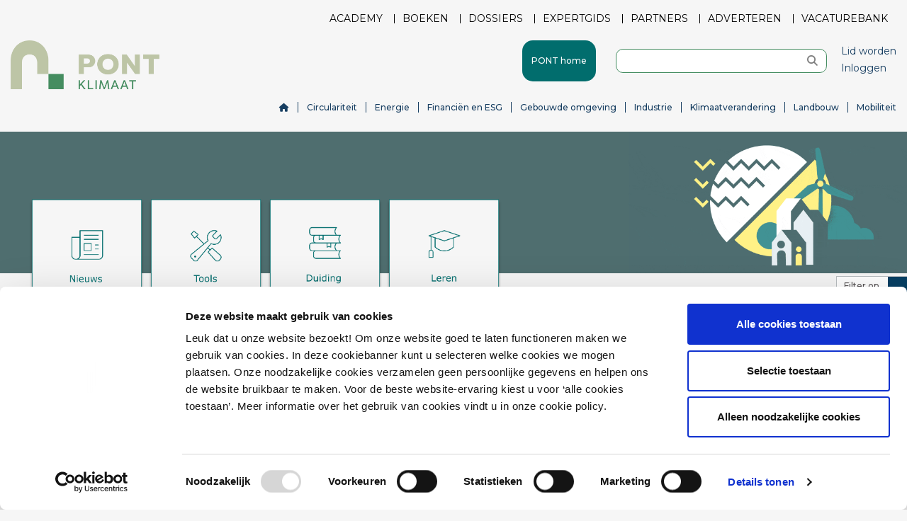

--- FILE ---
content_type: text/html; charset=UTF-8
request_url: https://klimaatweb.nl/auteur/bontius-herman/
body_size: 20343
content:

		<script>
			window.dataLayer = window.dataLayer || [];
			window.dataLayer.push({
				'Auteur': '-',
				'Tags': '-',
				'Contentsoort': 'Auteur',
				'Publicatiedatum': '2020-12-04 00:00:00',
				'Titel': 'Bontius, Herman',
				'Dossier': '-',
				'Partnerorganisatie': '-',
				'Sub content soort': '-',
				'Bron': '-',
				'Niet geregistreerd': '1',
				'Betaalde gebruikers': '',
				'Geregistreerde gebruikers': '',
				'Rubriek': '-'
			});
		</script>

	<!DOCTYPE html>
<html lang="nl-NL" class="no-js">

<head>
	
    <!-- Google Tag Manager -->
        <script>(function(w,d,s,l,i){w[l]=w[l]||[];w[l].push({'gtm.start':
        new Date().getTime(),event:'gtm.js'});var f=d.getElementsByTagName(s)[0],
        j=d.createElement(s),dl=l!='dataLayer'?'&l='+l:'';j.async=true;j.src=
        'https://www.googletagmanager.com/gtm.js?id='+i+dl;f.parentNode.insertBefore(j,f);
        })(window,document,'script','dataLayer','GTM-566H436');</script>
    <!-- End Google Tag Manager -->

    <meta name="viewport" content="width=device-width, initial-scale=1" />
    <meta http-equiv="expires" content="Tue, 01 Jan 1980 1:00:00 GMT" />
    <meta http-equiv="Cache-Control" content="no-cache, no-store, must-revalidate">
    <meta http-equiv="Pragma" content="no-cache">
    <meta http-equiv="Expires" content="0">
    <meta charset="UTF-8">
    <meta http-equiv="X-UA-Compatible" content="IE=edge">
    <meta name="viewport" content="width=device-width, initial-scale=1, shrink-to-fit=no">
    <link rel="profile" href="http://gmpg.org/xfn/11">

    <title>Bontius, Herman - PONT Klimaat</title>
    <meta name='robots' content='index, follow, max-image-preview:large, max-snippet:-1, max-video-preview:-1' />
	<style>img:is([sizes="auto" i], [sizes^="auto," i]) { contain-intrinsic-size: 3000px 1500px }</style>
	
	<!-- This site is optimized with the Yoast SEO plugin v22.2 - https://yoast.com/wordpress/plugins/seo/ -->
	<meta name="description" content="Bontius, Herman is auteur op Klimaatweb. Bekijk hier het overzicht van alle artikelen die zijn geschreven door Bontius, Herman op Klimaatweb." />
	<link rel="canonical" href="https://klimaatweb.nl/auteur/bontius-herman/" />
	<meta property="og:locale" content="nl_NL" />
	<meta property="og:type" content="article" />
	<meta property="og:title" content="Bontius, Herman - PONT Klimaat" />
	<meta property="og:description" content="Bontius, Herman is auteur op Klimaatweb. Bekijk hier het overzicht van alle artikelen die zijn geschreven door Bontius, Herman op Klimaatweb." />
	<meta property="og:url" content="https://klimaatweb.nl/auteur/bontius-herman/" />
	<meta property="og:site_name" content="PONT Klimaat" />
	<meta property="article:modified_time" content="2022-11-25T09:38:08+00:00" />
	<meta property="og:image" content="https://klimaatweb.nl/wp-content/uploads/2020/12/370376.jpg" />
	<meta property="og:image:width" content="200" />
	<meta property="og:image:height" content="200" />
	<meta property="og:image:type" content="image/jpeg" />
	<meta name="twitter:card" content="summary_large_image" />
	<script type="application/ld+json" class="yoast-schema-graph">{"@context":"https://schema.org","@graph":[{"@type":"WebPage","@id":"https://klimaatweb.nl/auteur/bontius-herman/","url":"https://klimaatweb.nl/auteur/bontius-herman/","name":"Bontius, Herman - PONT Klimaat","isPartOf":{"@id":"https://klimaatweb.nl/#website"},"primaryImageOfPage":{"@id":"https://klimaatweb.nl/auteur/bontius-herman/#primaryimage"},"image":{"@id":"https://klimaatweb.nl/auteur/bontius-herman/#primaryimage"},"thumbnailUrl":"https://klimaatweb.nl/wp-content/uploads/2020/12/370376.jpg","datePublished":"2020-12-04T00:00:00+00:00","dateModified":"2022-11-25T09:38:08+00:00","description":"Bontius, Herman is auteur op Klimaatweb. Bekijk hier het overzicht van alle artikelen die zijn geschreven door Bontius, Herman op Klimaatweb.","breadcrumb":{"@id":"https://klimaatweb.nl/auteur/bontius-herman/#breadcrumb"},"inLanguage":"nl-NL","potentialAction":[{"@type":"ReadAction","target":["https://klimaatweb.nl/auteur/bontius-herman/"]}]},{"@type":"ImageObject","inLanguage":"nl-NL","@id":"https://klimaatweb.nl/auteur/bontius-herman/#primaryimage","url":"https://klimaatweb.nl/wp-content/uploads/2020/12/370376.jpg","contentUrl":"https://klimaatweb.nl/wp-content/uploads/2020/12/370376.jpg","width":200,"height":200},{"@type":"BreadcrumbList","@id":"https://klimaatweb.nl/auteur/bontius-herman/#breadcrumb","itemListElement":[{"@type":"ListItem","position":1,"name":"Home","item":"https://klimaatweb.nl/"},{"@type":"ListItem","position":2,"name":"Auteurs","item":"https://klimaatweb.nl/auteur/"},{"@type":"ListItem","position":3,"name":"Bontius, Herman"}]},{"@type":"WebSite","@id":"https://klimaatweb.nl/#website","url":"https://klimaatweb.nl/","name":"PONT Klimaat","description":"PONT Klimaat","publisher":{"@id":"https://klimaatweb.nl/#organization"},"potentialAction":[{"@type":"SearchAction","target":{"@type":"EntryPoint","urlTemplate":"https://klimaatweb.nl/?s={search_term_string}"},"query-input":"required name=search_term_string"}],"inLanguage":"nl-NL"},{"@type":"Organization","@id":"https://klimaatweb.nl/#organization","name":"Klimaatweb","url":"https://klimaatweb.nl/","logo":{"@type":"ImageObject","inLanguage":"nl-NL","@id":"https://klimaatweb.nl/#/schema/logo/image/","url":"","contentUrl":"","caption":"Klimaatweb"},"image":{"@id":"https://klimaatweb.nl/#/schema/logo/image/"},"sameAs":["https://www.linkedin.com/showcase/klimaatweb/"]}]}</script>
	<!-- / Yoast SEO plugin. -->


<link rel='dns-prefetch' href='//www.google.com' />
<link rel='dns-prefetch' href='//cdnjs.cloudflare.com' />
<link rel='dns-prefetch' href='//www.googletagmanager.com' />
<link rel='dns-prefetch' href='//fonts.googleapis.com' />
<link rel='stylesheet' id='wp-block-library-css' href='https://klimaatweb.nl/wp-includes/css/dist/block-library/style.min.css?ver=6.8.3' type='text/css' media='all' />
<style id='classic-theme-styles-inline-css' type='text/css'>
/*! This file is auto-generated */
.wp-block-button__link{color:#fff;background-color:#32373c;border-radius:9999px;box-shadow:none;text-decoration:none;padding:calc(.667em + 2px) calc(1.333em + 2px);font-size:1.125em}.wp-block-file__button{background:#32373c;color:#fff;text-decoration:none}
</style>
<style id='global-styles-inline-css' type='text/css'>
:root{--wp--preset--aspect-ratio--square: 1;--wp--preset--aspect-ratio--4-3: 4/3;--wp--preset--aspect-ratio--3-4: 3/4;--wp--preset--aspect-ratio--3-2: 3/2;--wp--preset--aspect-ratio--2-3: 2/3;--wp--preset--aspect-ratio--16-9: 16/9;--wp--preset--aspect-ratio--9-16: 9/16;--wp--preset--color--black: #000000;--wp--preset--color--cyan-bluish-gray: #abb8c3;--wp--preset--color--white: #ffffff;--wp--preset--color--pale-pink: #f78da7;--wp--preset--color--vivid-red: #cf2e2e;--wp--preset--color--luminous-vivid-orange: #ff6900;--wp--preset--color--luminous-vivid-amber: #fcb900;--wp--preset--color--light-green-cyan: #7bdcb5;--wp--preset--color--vivid-green-cyan: #00d084;--wp--preset--color--pale-cyan-blue: #8ed1fc;--wp--preset--color--vivid-cyan-blue: #0693e3;--wp--preset--color--vivid-purple: #9b51e0;--wp--preset--gradient--vivid-cyan-blue-to-vivid-purple: linear-gradient(135deg,rgba(6,147,227,1) 0%,rgb(155,81,224) 100%);--wp--preset--gradient--light-green-cyan-to-vivid-green-cyan: linear-gradient(135deg,rgb(122,220,180) 0%,rgb(0,208,130) 100%);--wp--preset--gradient--luminous-vivid-amber-to-luminous-vivid-orange: linear-gradient(135deg,rgba(252,185,0,1) 0%,rgba(255,105,0,1) 100%);--wp--preset--gradient--luminous-vivid-orange-to-vivid-red: linear-gradient(135deg,rgba(255,105,0,1) 0%,rgb(207,46,46) 100%);--wp--preset--gradient--very-light-gray-to-cyan-bluish-gray: linear-gradient(135deg,rgb(238,238,238) 0%,rgb(169,184,195) 100%);--wp--preset--gradient--cool-to-warm-spectrum: linear-gradient(135deg,rgb(74,234,220) 0%,rgb(151,120,209) 20%,rgb(207,42,186) 40%,rgb(238,44,130) 60%,rgb(251,105,98) 80%,rgb(254,248,76) 100%);--wp--preset--gradient--blush-light-purple: linear-gradient(135deg,rgb(255,206,236) 0%,rgb(152,150,240) 100%);--wp--preset--gradient--blush-bordeaux: linear-gradient(135deg,rgb(254,205,165) 0%,rgb(254,45,45) 50%,rgb(107,0,62) 100%);--wp--preset--gradient--luminous-dusk: linear-gradient(135deg,rgb(255,203,112) 0%,rgb(199,81,192) 50%,rgb(65,88,208) 100%);--wp--preset--gradient--pale-ocean: linear-gradient(135deg,rgb(255,245,203) 0%,rgb(182,227,212) 50%,rgb(51,167,181) 100%);--wp--preset--gradient--electric-grass: linear-gradient(135deg,rgb(202,248,128) 0%,rgb(113,206,126) 100%);--wp--preset--gradient--midnight: linear-gradient(135deg,rgb(2,3,129) 0%,rgb(40,116,252) 100%);--wp--preset--font-size--small: 13px;--wp--preset--font-size--medium: 20px;--wp--preset--font-size--large: 36px;--wp--preset--font-size--x-large: 42px;--wp--preset--spacing--20: 0.44rem;--wp--preset--spacing--30: 0.67rem;--wp--preset--spacing--40: 1rem;--wp--preset--spacing--50: 1.5rem;--wp--preset--spacing--60: 2.25rem;--wp--preset--spacing--70: 3.38rem;--wp--preset--spacing--80: 5.06rem;--wp--preset--shadow--natural: 6px 6px 9px rgba(0, 0, 0, 0.2);--wp--preset--shadow--deep: 12px 12px 50px rgba(0, 0, 0, 0.4);--wp--preset--shadow--sharp: 6px 6px 0px rgba(0, 0, 0, 0.2);--wp--preset--shadow--outlined: 6px 6px 0px -3px rgba(255, 255, 255, 1), 6px 6px rgba(0, 0, 0, 1);--wp--preset--shadow--crisp: 6px 6px 0px rgba(0, 0, 0, 1);}:where(.is-layout-flex){gap: 0.5em;}:where(.is-layout-grid){gap: 0.5em;}body .is-layout-flex{display: flex;}.is-layout-flex{flex-wrap: wrap;align-items: center;}.is-layout-flex > :is(*, div){margin: 0;}body .is-layout-grid{display: grid;}.is-layout-grid > :is(*, div){margin: 0;}:where(.wp-block-columns.is-layout-flex){gap: 2em;}:where(.wp-block-columns.is-layout-grid){gap: 2em;}:where(.wp-block-post-template.is-layout-flex){gap: 1.25em;}:where(.wp-block-post-template.is-layout-grid){gap: 1.25em;}.has-black-color{color: var(--wp--preset--color--black) !important;}.has-cyan-bluish-gray-color{color: var(--wp--preset--color--cyan-bluish-gray) !important;}.has-white-color{color: var(--wp--preset--color--white) !important;}.has-pale-pink-color{color: var(--wp--preset--color--pale-pink) !important;}.has-vivid-red-color{color: var(--wp--preset--color--vivid-red) !important;}.has-luminous-vivid-orange-color{color: var(--wp--preset--color--luminous-vivid-orange) !important;}.has-luminous-vivid-amber-color{color: var(--wp--preset--color--luminous-vivid-amber) !important;}.has-light-green-cyan-color{color: var(--wp--preset--color--light-green-cyan) !important;}.has-vivid-green-cyan-color{color: var(--wp--preset--color--vivid-green-cyan) !important;}.has-pale-cyan-blue-color{color: var(--wp--preset--color--pale-cyan-blue) !important;}.has-vivid-cyan-blue-color{color: var(--wp--preset--color--vivid-cyan-blue) !important;}.has-vivid-purple-color{color: var(--wp--preset--color--vivid-purple) !important;}.has-black-background-color{background-color: var(--wp--preset--color--black) !important;}.has-cyan-bluish-gray-background-color{background-color: var(--wp--preset--color--cyan-bluish-gray) !important;}.has-white-background-color{background-color: var(--wp--preset--color--white) !important;}.has-pale-pink-background-color{background-color: var(--wp--preset--color--pale-pink) !important;}.has-vivid-red-background-color{background-color: var(--wp--preset--color--vivid-red) !important;}.has-luminous-vivid-orange-background-color{background-color: var(--wp--preset--color--luminous-vivid-orange) !important;}.has-luminous-vivid-amber-background-color{background-color: var(--wp--preset--color--luminous-vivid-amber) !important;}.has-light-green-cyan-background-color{background-color: var(--wp--preset--color--light-green-cyan) !important;}.has-vivid-green-cyan-background-color{background-color: var(--wp--preset--color--vivid-green-cyan) !important;}.has-pale-cyan-blue-background-color{background-color: var(--wp--preset--color--pale-cyan-blue) !important;}.has-vivid-cyan-blue-background-color{background-color: var(--wp--preset--color--vivid-cyan-blue) !important;}.has-vivid-purple-background-color{background-color: var(--wp--preset--color--vivid-purple) !important;}.has-black-border-color{border-color: var(--wp--preset--color--black) !important;}.has-cyan-bluish-gray-border-color{border-color: var(--wp--preset--color--cyan-bluish-gray) !important;}.has-white-border-color{border-color: var(--wp--preset--color--white) !important;}.has-pale-pink-border-color{border-color: var(--wp--preset--color--pale-pink) !important;}.has-vivid-red-border-color{border-color: var(--wp--preset--color--vivid-red) !important;}.has-luminous-vivid-orange-border-color{border-color: var(--wp--preset--color--luminous-vivid-orange) !important;}.has-luminous-vivid-amber-border-color{border-color: var(--wp--preset--color--luminous-vivid-amber) !important;}.has-light-green-cyan-border-color{border-color: var(--wp--preset--color--light-green-cyan) !important;}.has-vivid-green-cyan-border-color{border-color: var(--wp--preset--color--vivid-green-cyan) !important;}.has-pale-cyan-blue-border-color{border-color: var(--wp--preset--color--pale-cyan-blue) !important;}.has-vivid-cyan-blue-border-color{border-color: var(--wp--preset--color--vivid-cyan-blue) !important;}.has-vivid-purple-border-color{border-color: var(--wp--preset--color--vivid-purple) !important;}.has-vivid-cyan-blue-to-vivid-purple-gradient-background{background: var(--wp--preset--gradient--vivid-cyan-blue-to-vivid-purple) !important;}.has-light-green-cyan-to-vivid-green-cyan-gradient-background{background: var(--wp--preset--gradient--light-green-cyan-to-vivid-green-cyan) !important;}.has-luminous-vivid-amber-to-luminous-vivid-orange-gradient-background{background: var(--wp--preset--gradient--luminous-vivid-amber-to-luminous-vivid-orange) !important;}.has-luminous-vivid-orange-to-vivid-red-gradient-background{background: var(--wp--preset--gradient--luminous-vivid-orange-to-vivid-red) !important;}.has-very-light-gray-to-cyan-bluish-gray-gradient-background{background: var(--wp--preset--gradient--very-light-gray-to-cyan-bluish-gray) !important;}.has-cool-to-warm-spectrum-gradient-background{background: var(--wp--preset--gradient--cool-to-warm-spectrum) !important;}.has-blush-light-purple-gradient-background{background: var(--wp--preset--gradient--blush-light-purple) !important;}.has-blush-bordeaux-gradient-background{background: var(--wp--preset--gradient--blush-bordeaux) !important;}.has-luminous-dusk-gradient-background{background: var(--wp--preset--gradient--luminous-dusk) !important;}.has-pale-ocean-gradient-background{background: var(--wp--preset--gradient--pale-ocean) !important;}.has-electric-grass-gradient-background{background: var(--wp--preset--gradient--electric-grass) !important;}.has-midnight-gradient-background{background: var(--wp--preset--gradient--midnight) !important;}.has-small-font-size{font-size: var(--wp--preset--font-size--small) !important;}.has-medium-font-size{font-size: var(--wp--preset--font-size--medium) !important;}.has-large-font-size{font-size: var(--wp--preset--font-size--large) !important;}.has-x-large-font-size{font-size: var(--wp--preset--font-size--x-large) !important;}
:where(.wp-block-post-template.is-layout-flex){gap: 1.25em;}:where(.wp-block-post-template.is-layout-grid){gap: 1.25em;}
:where(.wp-block-columns.is-layout-flex){gap: 2em;}:where(.wp-block-columns.is-layout-grid){gap: 2em;}
:root :where(.wp-block-pullquote){font-size: 1.5em;line-height: 1.6;}
</style>
<link rel='stylesheet' id='co-styles-css' href='https://klimaatweb.nl/wp-content/plugins/carta-online/css/style.css?ver=6.8.3' type='text/css' media='all' />
<link rel='stylesheet' id='contact-form-7-css' href='https://klimaatweb.nl/wp-content/plugins/contact-form-7/includes/css/styles.css?ver=5.9.2' type='text/css' media='all' />
<link rel='stylesheet' id='sf_tfp_stylesheet_back-css' href='https://klimaatweb.nl/wp-content/plugins/tigris-flexplatform/assets/css/sf-tfp-style.css?ver=6.8.3' type='text/css' media='all' />
<link rel='stylesheet' id='woocommerce-layout-css' href='https://klimaatweb.nl/wp-content/plugins/woocommerce/assets/css/woocommerce-layout.css?ver=8.6.1' type='text/css' media='all' />
<link rel='stylesheet' id='woocommerce-smallscreen-css' href='https://klimaatweb.nl/wp-content/plugins/woocommerce/assets/css/woocommerce-smallscreen.css?ver=8.6.1' type='text/css' media='only screen and (max-width: 768px)' />
<link rel='stylesheet' id='woocommerce-general-css' href='https://klimaatweb.nl/wp-content/plugins/woocommerce/assets/css/woocommerce.css?ver=8.6.1' type='text/css' media='all' />
<style id='woocommerce-inline-inline-css' type='text/css'>
.woocommerce form .form-row .required { visibility: visible; }
</style>
<link rel='stylesheet' id='mwai_chatbot_theme_messages-css' href='https://klimaatweb.nl/wp-content/plugins/ai-engine/themes/messages.css?ver=1753108212' type='text/css' media='all' />
<link rel='stylesheet' id='gf-montserrat-css' href='https://fonts.googleapis.com/css?family=Montserrat%3A100%2C100i%2C200%2C200i%2C300%2C300i%2C400%2C400i%2C500%2C500i%2C600%2C600i%2C700%2C700i%2C800%2C800i%2C900%2C900i%2Cfalse&#038;ver=all' type='text/css' media='all' />
<link rel='stylesheet' id='gf-merriweather-css' href='https://fonts.googleapis.com/css?family=Merriweather%3A300%2C300i%2C400%2C400i%2C700%2C700i%2C900%2C900i&#038;ver=1.0' type='text/css' media='all' />
<link rel='stylesheet' id='select2-css-css' href='https://cdnjs.cloudflare.com/ajax/libs/select2/4.0.7/css/select2.min.css?ver=6.8.3' type='text/css' media='all' />
<link rel='stylesheet' id='bootstrap-min-css' href='https://klimaatweb.nl/wp-content/themes/klimaatweb-v4/assets/css/bootstrap.min.css?ver=1.0' type='text/css' media='all' />
<link rel='stylesheet' id='fontawesome-css' href='https://klimaatweb.nl/wp-content/themes/klimaatweb-v4/assets/css/fontawesome-v6.css?ver=1.0' type='text/css' media='all' />
<link rel='stylesheet' id='all-style-css' href='https://klimaatweb.nl/wp-content/themes/klimaatweb-v4/assets/css/all.min.css?ver=1.0' type='text/css' media='all' />
<link rel='stylesheet' id='meanmenu-css' href='https://klimaatweb.nl/wp-content/themes/klimaatweb-v4/assets/css/meanmenu.css?ver=1.0' type='text/css' media='all' />
<link rel='stylesheet' id='owl-carousel-min-css' href='https://klimaatweb.nl/wp-content/themes/klimaatweb-v4/assets/css/owl.carousel.min.css?ver=1.0' type='text/css' media='all' />
<link rel='stylesheet' id='default-css' href='https://klimaatweb.nl/wp-content/themes/klimaatweb-v4/assets/css/default.css?ver=1.0' type='text/css' media='all' />
<link rel='stylesheet' id='gijgo-css' href='https://klimaatweb.nl/wp-content/themes/klimaatweb-v4/assets/css/gijgo.min.css?ver=1.0' type='text/css' media='all' />
<link rel='stylesheet' id='slick-css' href='https://klimaatweb.nl/wp-content/themes/klimaatweb-v4/assets/css/slick.css?ver=1.0' type='text/css' media='all' />
<link rel='stylesheet' id='nice-select-css' href='https://klimaatweb.nl/wp-content/themes/klimaatweb-v4/assets/css/nice-select.css?ver=1.0' type='text/css' media='all' />
<link rel='stylesheet' id='owl-carousel-css' href='https://klimaatweb.nl/wp-content/themes/klimaatweb-v4/assets/css/owl.carousel.css?ver=1.0' type='text/css' media='all' />
<link rel='stylesheet' id='default-style-css' href='https://klimaatweb.nl/wp-content/themes/klimaatweb-v4/style.css?ver=1.0' type='text/css' media='all' />
<link rel='stylesheet' id='responsive-css' href='https://klimaatweb.nl/wp-content/themes/klimaatweb-v4/assets/css/responsive.css?ver=1.0' type='text/css' media='all' />
<link rel='stylesheet' id='media-css' href='https://klimaatweb.nl/wp-admin/css/media.min.css?ver=6.8.3' type='text/css' media='all' />
<link rel='stylesheet' id='media2-css' href='https://klimaatweb.nl/wp-content/themes/klimaatweb-v4/assets/css/media2.css?ver=1.0' type='text/css' media='all' />
<link rel='stylesheet' id='pixelperfect-css' href='https://klimaatweb.nl/wp-content/themes/klimaatweb-v4/assets/css/pixel_perfect.css?ver=1.0' type='text/css' media='all' />
<link rel='stylesheet' id='sachin-css' href='https://klimaatweb.nl/wp-content/themes/klimaatweb-v4/assets/css/sachin.css?ver=1.0' type='text/css' media='all' />
<link rel='stylesheet' id='custom-style-css' href='https://klimaatweb.nl/wp-content/themes/klimaatweb-v4/assets/css/custom-style.css?ver=1.0' type='text/css' media='all' />
<link rel='stylesheet' id='kml-frontend-css' href='https://klimaatweb.nl/wp-content/plugins/Magick%20link%20boy/assets/css/frontend.css?ver=1.0.0' type='text/css' media='all' />
<link rel='stylesheet' id='postcode-eu-autocomplete-address-library-css' href='https://klimaatweb.nl/wp-content/plugins/postcode-eu-address-validation/assets/libraries/postcode-eu-autocomplete-address.css?ver=2.3.2' type='text/css' media='all' />
<link rel='stylesheet' id='postcode-eu-autofill-css' href='https://klimaatweb.nl/wp-content/plugins/postcode-eu-address-validation/assets/css/style.css?ver=2.3.2' type='text/css' media='all' />
<link rel='stylesheet' id='js_composer_custom_css-css' href='//klimaatweb.nl/wp-content/uploads/js_composer/custom.css?ver=7.0' type='text/css' media='all' />
<link rel='stylesheet' id='select2-css' href='https://klimaatweb.nl/wp-content/plugins/woocommerce/assets/css/select2.css?ver=8.6.1' type='text/css' media='all' />
<script type="text/javascript" src="https://klimaatweb.nl/wp-content/themes/klimaatweb-v4/assets/js/jquery.min.js?ver=1.12.4." id="jquery-js"></script>
<script type="text/javascript" id="co_ajax_script-js-extra">
/* <![CDATA[ */
var co_ajax_obj = {"offerlist":"co-ajax-offerlist","filter":"co-filter-form","ajax_url":"https:\/\/klimaatweb.nl\/wp-admin\/admin-ajax.php","nonce":"e56ae39be8"};
/* ]]> */
</script>
<script type="text/javascript" src="https://klimaatweb.nl/wp-content/plugins/carta-online/js/co_ajax.js?ver=6.8.3" id="co_ajax_script-js"></script>
<script type="text/javascript" id="sf_script-js-extra">
/* <![CDATA[ */
var ajaxurl = "https:\/\/klimaatweb.nl\/wp-admin\/admin-ajax.php";
/* ]]> */
</script>
<script type="text/javascript" src="https://klimaatweb.nl/wp-content/plugins/tigris-flexplatform/assets/js/sf-tfp-script.js?ver=6.8.3" id="sf_script-js"></script>
<script type="text/javascript" src="https://klimaatweb.nl/wp-content/plugins/woocommerce/assets/js/jquery-blockui/jquery.blockUI.min.js?ver=2.7.0-wc.8.6.1" id="jquery-blockui-js" data-wp-strategy="defer"></script>
<script type="text/javascript" id="wc-add-to-cart-js-extra">
/* <![CDATA[ */
var wc_add_to_cart_params = {"ajax_url":"\/wp-admin\/admin-ajax.php","wc_ajax_url":"\/?wc-ajax=%%endpoint%%","i18n_view_cart":"Bekijk winkelwagen","cart_url":"https:\/\/klimaatweb.nl\/winkel\/winkelmand\/","is_cart":"","cart_redirect_after_add":"yes"};
/* ]]> */
</script>
<script type="text/javascript" src="https://klimaatweb.nl/wp-content/plugins/woocommerce/assets/js/frontend/add-to-cart.min.js?ver=8.6.1" id="wc-add-to-cart-js" data-wp-strategy="defer"></script>
<script type="text/javascript" src="https://klimaatweb.nl/wp-content/plugins/woocommerce/assets/js/js-cookie/js.cookie.min.js?ver=2.1.4-wc.8.6.1" id="js-cookie-js" data-wp-strategy="defer"></script>
<script type="text/javascript" src="https://klimaatweb.nl/wp-includes/js/dist/vendor/react.min.js?ver=18.3.1.1" id="react-js"></script>
<script type="text/javascript" src="https://klimaatweb.nl/wp-includes/js/dist/vendor/react-dom.min.js?ver=18.3.1.1" id="react-dom-js"></script>
<script type="text/javascript" src="https://klimaatweb.nl/wp-includes/js/dist/escape-html.min.js?ver=6561a406d2d232a6fbd2" id="wp-escape-html-js"></script>
<script type="text/javascript" src="https://klimaatweb.nl/wp-includes/js/dist/element.min.js?ver=a4eeeadd23c0d7ab1d2d" id="wp-element-js"></script>
<script type="text/javascript" src="https://klimaatweb.nl/wp-content/plugins/ai-engine/app/chatbot.js?ver=1753108212" id="mwai_chatbot-js"></script>
<script type="text/javascript" src="https://klimaatweb.nl/wp-content/plugins/js_composer/assets/js/vendors/woocommerce-add-to-cart.js?ver=7.0" id="vc_woocommerce-add-to-cart-js-js"></script>
<script type="text/javascript" src="https://klimaatweb.nl/wp-content/themes/klimaatweb-v4/assets/js/jquery.sticky.js?ver=6.8.3" id="jq-sticky-js"></script>
<script type="text/javascript" src="https://klimaatweb.nl/wp-content/themes/klimaatweb-v4/assets/js/slick.min.js?ver=6.8.3" id="slick-js"></script>
<script type="text/javascript" src="https://klimaatweb.nl/wp-content/themes/klimaatweb-v4/assets/js/jquery.meanmenu.js?ver=6.8.3" id="jq-mainmenu-js"></script>
<script type="text/javascript" src="https://klimaatweb.nl/wp-content/themes/klimaatweb-v4/assets/js/jquery.nice-select.min.js?ver=6.8.3" id="jq-niceselect-js"></script>
<script type="text/javascript" src="https://klimaatweb.nl/wp-content/themes/klimaatweb-v4/assets/js/owl.carousel.min.js?ver=6.8.3" id="owl-carousel-js"></script>
<script type="text/javascript" src="https://klimaatweb.nl/wp-content/themes/klimaatweb-v4/assets/js/gijgo.min.js?ver=6.8.3" id="gijgo-js-js"></script>
<script type="text/javascript" src="https://klimaatweb.nl/wp-content/themes/klimaatweb-v4/assets/js/bootstrap.min.js?ver=6.8.3" id="bootstrap-js-js"></script>
<script type="text/javascript" src="https://klimaatweb.nl/wp-content/themes/klimaatweb-v4/assets/js/main.js?ver=6.8.3" id="main-js-js"></script>
<script type="text/javascript" src="https://cdnjs.cloudflare.com/ajax/libs/select2/4.0.7/js/select2.min.js?ver=6.8.3" id="select2-js-js"></script>
<script type="text/javascript" src="https://cdnjs.cloudflare.com/ajax/libs/select2/4.0.7/js/i18n/nl.js?ver=6.8.3" id="select2-nl-js-js"></script>
<script type="text/javascript" id="custom-js-js-extra">
/* <![CDATA[ */
var ajax_object = {"ajaxurl":"https:\/\/klimaatweb.nl\/wp-admin\/admin-ajax.php","ajax_nonce":"7d04a8e1d5"};
var theme_root = {"baseurl":"https:\/\/klimaatweb.nl\/wp-content\/themes\/klimaatweb-v4"};
/* ]]> */
</script>
<script type="text/javascript" src="https://klimaatweb.nl/wp-content/themes/klimaatweb-v4/assets/js/custom-js.js?ver=6.8.3" id="custom-js-js"></script>

<!-- Google tag (gtag.js) snippet added by Site Kit -->
<!-- Google Analytics snippet added by Site Kit -->
<script type="text/javascript" src="https://www.googletagmanager.com/gtag/js?id=G-YT7VYXCE7P" id="google_gtagjs-js" async></script>
<script type="text/javascript" id="google_gtagjs-js-after">
/* <![CDATA[ */
window.dataLayer = window.dataLayer || [];function gtag(){dataLayer.push(arguments);}
gtag("set","linker",{"domains":["klimaatweb.nl"]});
gtag("js", new Date());
gtag("set", "developer_id.dZTNiMT", true);
gtag("config", "G-YT7VYXCE7P");
 window._googlesitekit = window._googlesitekit || {}; window._googlesitekit.throttledEvents = []; window._googlesitekit.gtagEvent = (name, data) => { var key = JSON.stringify( { name, data } ); if ( !! window._googlesitekit.throttledEvents[ key ] ) { return; } window._googlesitekit.throttledEvents[ key ] = true; setTimeout( () => { delete window._googlesitekit.throttledEvents[ key ]; }, 5 ); gtag( "event", name, { ...data, event_source: "site-kit" } ); }; 
/* ]]> */
</script>
<script type="text/javascript" src="https://klimaatweb.nl/wp-content/plugins/woocommerce/assets/js/selectWoo/selectWoo.full.min.js?ver=1.0.9-wc.8.6.1" id="selectWoo-js" defer="defer" data-wp-strategy="defer"></script>
<script></script><link rel="https://api.w.org/" href="https://klimaatweb.nl/wp-json/" /><link rel="alternate" title="JSON" type="application/json" href="https://klimaatweb.nl/wp-json/wp/v2/auteurs/208706" /><link rel="EditURI" type="application/rsd+xml" title="RSD" href="https://klimaatweb.nl/xmlrpc.php?rsd" />
<meta name="generator" content="WordPress 6.8.3" />
<meta name="generator" content="WooCommerce 8.6.1" />
<link rel='shortlink' href='https://klimaatweb.nl/?p=208706' />
<link rel="alternate" title="oEmbed (JSON)" type="application/json+oembed" href="https://klimaatweb.nl/wp-json/oembed/1.0/embed?url=https%3A%2F%2Fklimaatweb.nl%2Fauteur%2Fbontius-herman%2F" />
<link rel="alternate" title="oEmbed (XML)" type="text/xml+oembed" href="https://klimaatweb.nl/wp-json/oembed/1.0/embed?url=https%3A%2F%2Fklimaatweb.nl%2Fauteur%2Fbontius-herman%2F&#038;format=xml" />
    <style>
      @media (max-width: 991px) {
        .kw-vc-col { width: 100% !important; float: none !important; }
        .kw-vc-card { padding: 10px; }
      }
    </style>
    <meta name="generator" content="Site Kit by Google 1.165.0" /><link rel="alternate" type="application/feed+json" title="PONT Klimaat &raquo; JSON Feed" href="https://klimaatweb.nl/feed/json/" />
<style type="text/css" id="tve_global_variables">:root{--tcb-background-author-image:url(https://secure.gravatar.com/avatar/c9b866be84739da502666882b1fea03de74dedfd89949cc8aabe8b645a0661a3?s=256&d=mm&r=g);--tcb-background-user-image:url();--tcb-background-featured-image-thumbnail:url(https://klimaatweb.nl/wp-content/uploads/2020/12/370376.jpg);}</style>	<noscript><style>.woocommerce-product-gallery{ opacity: 1 !important; }</style></noscript>
	<meta name="generator" content="Powered by WPBakery Page Builder - drag and drop page builder for WordPress."/>
<style type="text/css" id="thrive-default-styles"></style><link rel="icon" href="https://klimaatweb.nl/wp-content/uploads/2023/07/cropped-PONT_logo-Klimaat-PICTO-32x32.png" sizes="32x32" />
<link rel="icon" href="https://klimaatweb.nl/wp-content/uploads/2023/07/cropped-PONT_logo-Klimaat-PICTO-192x192.png" sizes="192x192" />
<link rel="apple-touch-icon" href="https://klimaatweb.nl/wp-content/uploads/2023/07/cropped-PONT_logo-Klimaat-PICTO-180x180.png" />
<meta name="msapplication-TileImage" content="https://klimaatweb.nl/wp-content/uploads/2023/07/cropped-PONT_logo-Klimaat-PICTO-270x270.png" />
		<style type="text/css" id="wp-custom-css">
			#myTab {
  display: flex;
  flex-wrap: nowrap;
  overflow-x: auto;
  white-space: nowrap;
}
/* Optional: make links slightly tighter */
#myTab .nav-link {
  padding: 10px 14px;
  font-size: 14px;
  white-space: nowrap;
}

/* Prevent list items from shrinking/wrapping */
#myTab .nav-item {
  flex: 0 0 auto;
}
#myTab::-webkit-scrollbar {
  display: none;
}
#myTab {
  -ms-overflow-style: none;  /* IE/Edge */
  scrollbar-width: none;     /* Firefox */
}
.expert-lidmaatschap div.docentnaam {
    white-space: nowrap; !important;
}
.ecli-metadata {
    border: 1px solid #ddd;
    padding: 15px;
    background-color: #f9f9f9;
    margin-bottom: 30px;
    border-radius: 5px;
}

.ecli-metadata table {
    width: 100%;
    border-collapse: collapse;
    font-size: 14px;
}

.ecli-metadata th {
    text-align: left;
    padding: 8px;
    background-color: #f1f1f1;
    font-weight: bold;
}

.ecli-metadata td {
    padding: 8px;
    border-top: 1px solid #ddd;
}

.ecli-metadata tr:first-child td {
    border-top: none;
}

rdf\:rdf {
    display: none !important;
}
.vc-metadata-content {
	display: none !important;
}
#loader {
    display: none;
}
body.single-nieuwsachtergrond .wkb-bg img {
  width: 800px;
  height: 350px;
  object-fit: contain;
  display: block;
  margin: 0 auto;
  vertical-align: top;
  padding: 20px;
  border: 0;
}

body.single-nieuwsachtergrond .wkb-bg {
  padding: 0 !important;
  margin: 0 !important;
  height: auto !important;
  line-height: 0;
  display: block;
}
.vc_tta-color-sky.vc_tta-style-flat .vc_tta-tab>a

 {
	 background-color: #FFF992 !important;
	 color: black !important;
}

// chatbot

.rc-anchor {
  display: none !important;
}
.mwai-messages-theme .mwai-trigger {
    position: absolute;
    right: -25px;
    bottom: 45px;
}

// menu 
/* Responsive menu fixes */
.header-link-list {
    position: relative !important;
    overflow: hidden !important;
    min-height: 250px;
}

.header-link-list img {
    /* Keep original desktop behavior, only fix mobile */
    max-width: none !important;
    height: 200px !important;
    width: auto !important;
    position: relative !important;
    float: right !important;
    margin-left: auto !important;
}

.kb-ul {
    /* Keep original desktop grid layout */
    position: absolute !important;
    display: grid !important;
    grid-template-columns: 168px 168px 168px 168px !important;
    top: 280px !important;
    left: 40px !important;
}

.kb-ul li a {
    display: inline-block !important;
}

/* Mobile-specific adjustments only */
@media (max-width: 768px) {
    .header-link-list {
        min-height: 180px; /* Reduced height */
        display: flex !important;
        flex-direction: column !important;
    }
    
    .header-link-list img {
        position: relative !important;
        float: none !important;
        margin: 0 auto 15px auto !important; /* Reduced margin */
        max-width: 100% !important;
        height: auto !important;
        max-height: 120px !important; /* Smaller image */
    }
    
    .kb-ul {
        position: relative !important;
        top: auto !important;
        left: auto !important;
        display: grid !important; /* Back to grid for 2x2 layout */
        grid-template-columns: 1fr 1fr !important; /* 2 columns */
        grid-template-rows: auto auto !important; /* 2 rows */
        gap: 10px !important;
        width: 100% !important;
        padding: 0 20px !important;
        margin: 0 !important;
        max-width: 400px; /* Limit width */
        margin: 0 auto !important; /* Center the grid */
    }
    
    .kb-ul li {
        width: 100%;
        margin: 0;
        text-align: center;
    }
    
    .kb-ul li a {
        display: block !important;
        padding: 15px 10px !important; /* Bigger touch targets */
        font-size: 14px !important;
        border-radius: 5px; /* Optional: rounded corners */
        background-color: rgba(79, 110, 111, 0.1); /* Optional: subtle background */
    }
}

/* Extra small screens */
@media (max-width: 480px) {
    .header-link-list {
        min-height: 160px; /* Even more compact */
    }
    
    .header-link-list img {
        max-height: 100px !important;
        margin-bottom: 10px !important;
    }
    
    .kb-ul {
        padding: 0 15px !important;
        gap: 8px !important;
    }
    
    .kb-ul li a {
        padding: 12px 8px !important;
        font-size: 13px !important;
    }
}

  /* In deze sectie: toon alleen e-cursussen */
  .kw-ecursus-only .co-offer-item:not(.co-offer-item-cat-e-cursus) {
    display: none !important;
  }
 .kw-ecollege-only .co-offer-item:not(.co-offer-item-cat-e-college) {
    display:none !important;
  }

/* =======================================
   ULTRA-MINIMAL STYLE FOR ALL OFFER ROWS
   ======================================= */

.kw-course-row {
    display: flex;
    gap: 12px !important;
    padding: 10px 0 !important;
    margin: 0 !important;
    border-bottom: 1px solid #eee !important;
    align-items: flex-start;
 
}

.kw-course-row:last-child {
    border-bottom: none !important;
}


/* tighten all text */
.kw-course-row p {
font-size: 13px !important;
}
.kw-course-row  {
font-size: 15px !important;
}
.kw-course-row .co-offer-subject {
font-size: 17px !important;
}

/* date + category + location */
.kw-course-row p:nth-child(2) {
    font-size: 11px !important;
    color: #666 !important;
}





		</style>
		<noscript><style> .wpb_animate_when_almost_visible { opacity: 1; }</style></noscript></head>


<body class="wp-singular auteurs-template-default single single-auteurs postid-208706 wp-theme-klimaatweb-v4 theme-klimaatweb-v4 woocommerce-no-js bontius-herman wpb-js-composer js-comp-ver-7.0 vc_responsive">
    <!-- Google Tag Manager (noscript) -->
    <noscript><iframe src="https://www.googletagmanager.com/ns.html?id=GTM-566H436" height="0" width="0" style="display:none;visibility:hidden"></iframe></noscript>
    <!-- End Google Tag Manager (noscript) -->

    


    <div class="mobile-menu-wrp">
        <h3>Menu</h3>
        <div class="menu-tems">
            <div class="menu-rubrieken-menu-container"><ul id="menu-rubrieken-menu" class="menu"><li id="menu-item-316413" class="menu-item menu-item-type-custom menu-item-object-custom menu-item-316413"><a href="/"><span class="fa fa-home"></span></a></li>
<li id="menu-item-316414" class="menu-item menu-item-type-custom menu-item-object-custom menu-item-316414"><a href="/rubrieken/circulariteit/">Circulariteit</a></li>
<li id="menu-item-316423" class="menu-item menu-item-type-custom menu-item-object-custom menu-item-316423"><a href="/rubrieken/energie/">Energie</a></li>
<li id="menu-item-316425" class="menu-item menu-item-type-custom menu-item-object-custom menu-item-316425"><a href="/rubrieken/financien-en-esg/">Financiën en ESG</a></li>
<li id="menu-item-316428" class="menu-item menu-item-type-custom menu-item-object-custom menu-item-316428"><a href="/rubrieken/gebouwde-omgeving">Gebouwde omgeving</a></li>
<li id="menu-item-316429" class="menu-item menu-item-type-custom menu-item-object-custom menu-item-316429"><a href="/rubrieken/industrie/">Industrie</a></li>
<li id="menu-item-316430" class="menu-item menu-item-type-custom menu-item-object-custom menu-item-316430"><a href="/rubrieken/klimaatverandering/">Klimaatverandering</a></li>
<li id="menu-item-316432" class="menu-item menu-item-type-custom menu-item-object-custom menu-item-316432"><a href="/rubrieken/landbouw-en-landgebruik/">Landbouw</a></li>
<li id="menu-item-316433" class="menu-item menu-item-type-custom menu-item-object-custom menu-item-316433"><a href="/rubrieken/mobiliteit">Mobiliteit</a></li>
</ul></div>        </div>

        <div class="social-icons">
            <a target="_blank" href="https://www.linkedin.com/showcase/klimaatweb/"><i class="fab fa-linkedin-in"></i></a>
            <!-- <a target="_blank" href="https://twitter.com/Omgevingsweb"><i class="fab fa-twitter"></i></a> -->
            <!-- <a target="_blank" href="https://www.facebook.com/Omgevingswebnieuws/"><i class="fab fa-facebook-f"></i></a> -->

        </div>
    </div>
    <div class="side-content-wrp">

        <span class="bar-close"><i class="fa fa-angle-right"></i></span>
        <div class="site-content-list">
            <div class="top-logo">
                <a title="PONT Klimaat" href="https://klimaatweb.nl"><img src="https://klimaatweb.nl/wp-content/themes/klimaatweb-v4/assets/img/PONT_logo-Klimaat.png" alt="PONT Klimaat"></a>
                <h4>FILTER OP CONTENT</h4>
            </div>

            <div class="link-lsit">
                <div class="menu-hoofd-menu-container"><ul id="menu-hoofd-menu" class="menu"><li id="menu-item-207" class="menu-item menu-item-type-post_type menu-item-object-page menu-item-home menu-item-207"><a href="https://klimaatweb.nl/"><span class="fa fa-home"> </span></a></li>
<li id="menu-item-99" class="menu-item menu-item-type-custom menu-item-object-custom menu-item-99"><a href="/nieuws">NIEUWS</a></li>
<li id="menu-item-208111" class="menu-item menu-item-type-custom menu-item-object-custom menu-item-208111"><a href="/wetgeving">WETGEVING</a></li>
<li id="menu-item-2764" class="menu-item menu-item-type-custom menu-item-object-custom menu-item-2764"><a href="/beleid">BELEID</a></li>
<li id="menu-item-31628" class="menu-item menu-item-type-custom menu-item-object-custom menu-item-31628"><a href="/publicaties">PUBLICATIES</a></li>
<li id="menu-item-2743" class="menu-item menu-item-type-custom menu-item-object-custom menu-item-2743"><a href="/vragen">VRAAG &#038; ANTWOORD</a></li>
<li id="menu-item-203719" class="menu-item menu-item-type-post_type menu-item-object-page menu-item-203719"><a href="https://klimaatweb.nl/loopbaan/">LOOPBAAN</a></li>
<li id="menu-item-2762" class="menu-item menu-item-type-post_type menu-item-object-page menu-item-2762"><a href="https://klimaatweb.nl/jurisprudentie-1/">JURISPRUDENTIE</a></li>
<li id="menu-item-210398" class="menu-item menu-item-type-custom menu-item-object-custom menu-item-210398"><a href="/artikel">ARTIKELEN</a></li>
<li id="menu-item-616" class="menu-item menu-item-type-custom menu-item-object-custom menu-item-616"><a href="/vakblad">VAKBLAD</a></li>
<li id="menu-item-208112" class="menu-item menu-item-type-custom menu-item-object-custom menu-item-208112"><a href="/testjezelf">MICROLEARNING</a></li>
<li id="menu-item-4165" class="menu-item menu-item-type-post_type menu-item-object-page menu-item-4165"><a href="https://klimaatweb.nl/events/">OPLEIDING</a></li>
</ul></div>            </div>
        </div>
    </div>


    <div class="right-fixed-btn">
        <span>Filter op <br> content <i class="fa fa-angle-left"></i></span>
    </div>

    <div class="header-top-area">
        <div class="container">
            <div class="row">
                <div class="col-lg-12">
                    <div class="top-menu">
                        <div class="menu-top-menu-container"><ul id="menu-top-menu" class="menu"><li id="menu-item-165028" class="menu-item menu-item-type-custom menu-item-object-custom menu-item-165028"><a target="_blank" href="https://www.berghauserpontacademy.nl/cursussen-duurzaamheid-en-energie/">ACADEMY</a></li>
<li id="menu-item-230936" class="menu-item menu-item-type-post_type menu-item-object-page menu-item-230936"><a href="https://klimaatweb.nl/winkel/">BOEKEN</a></li>
<li id="menu-item-298881" class="menu-item menu-item-type-custom menu-item-object-custom menu-item-298881"><a href="https://klimaatweb.nl/themadossiers">DOSSIERS</a></li>
<li id="menu-item-208113" class="menu-item menu-item-type-post_type menu-item-object-page menu-item-208113"><a href="https://klimaatweb.nl/expertgids/">EXPERTGIDS</a></li>
<li id="menu-item-2696" class="menu-item menu-item-type-custom menu-item-object-custom menu-item-2696"><a href="https://klimaatweb.nl/partners/">PARTNERS</a></li>
<li id="menu-item-258005" class="menu-item menu-item-type-custom menu-item-object-custom menu-item-258005"><a target="_blank" href="https://pont.media/partner-worden/">ADVERTEREN</a></li>
<li id="menu-item-203724" class="menu-item menu-item-type-custom menu-item-object-custom menu-item-203724"><a href="/vacatures/">VACATUREBANK</a></li>
</ul></div>                    </div>
                    <div class="top-menu mobile">
                        <div class="menu-mobile-top-menu-container"><ul id="menu-mobile-top-menu" class="menu"><li id="menu-item-298888" class="menu-item menu-item-type-custom menu-item-object-custom menu-item-298888"><a href="https://klimaatweb.nl/events/">ACADEMY</a></li>
<li id="menu-item-244498" class="menu-item menu-item-type-post_type menu-item-object-page menu-item-244498"><a href="https://klimaatweb.nl/winkel/">BOEKEN</a></li>
<li id="menu-item-244500" class="menu-item menu-item-type-custom menu-item-object-custom menu-item-244500"><a href="/partners">PARTNERS</a></li>
<li id="menu-item-244501" class="menu-item menu-item-type-custom menu-item-object-custom menu-item-244501"><a href="/vacatures">VACATUREBANK</a></li>
</ul></div>                    </div>
                </div>
            </div>
        </div>
    </div>

    <div class="mobile-hader-area">
        <div class="container">
            <div class="row">
                <div class="col-md-4 col-4">
                    <div class="mobile-lgoo">
                        <a href="https://klimaatweb.nl"><img src="https://klimaatweb.nl/wp-content/themes/klimaatweb-v4/assets/img/PONT_logo-Klimaat.png" alt="PONT Klimaat"></a>
                    </div>
                </div>
                <div class="col-md-8 col-8">
                    <div class="mobile-header-sort-icons">
                        <a href="https://klimaatweb.nl/zoeken"><i class="fa fa-search"></i></a>
                        <a href="https://klimaatweb.nl/mijn-account"><i class="fas fa-user"></i></a>
                        <a class="menu-open" href="#" onclick="return false;"><i class="fa fa-bars"></i></a>
                    </div>
                </div>
            </div>
        </div>
    </div>

    <div class="header-top-logo-aera">
        <div class="container">
            <div class="row">
                <div class="col-lg-3 col-md-4 col-sm-4">
                    <div class="site-logo">
                        <a href="https://klimaatweb.nl" title="PONT Klimaat"><img src="https://klimaatweb.nl/wp-content/themes/klimaatweb-v4/assets/img/PONT_logo-Klimaat.png" alt="PONT Klimaat"></a>
                    </div>

                </div>
                <div class="col-lg-9 col-md-8 col-sm-8">
                    <div class="header-top-right-content">
                        <div class="link-list">
                            <li><a class="cta-button" style="border-radius: 15px;height:auto" href="https://pont.media//">PONT home</a></li>
                        </div>
                        <div class="search">
                            <form action="/zoekresultaten" method="GET" class="mb-0">
                                <input type="text" name="q">
                                <button type="submit" class="searchbutton"><i class="fas fa-search"></i></button>
                            </form>
                        </div>


                        <div class="side-user-info">
                                                            <a title="word lid" href="https://klimaatweb.nl/word-lid/">Lid worden</a>
                                <a href="https://klimaatweb.nl/mijn-account/?redirect=/mijn-overzicht">Inloggen</a>
                                                                                </div>

                    </div>
                    <div class="site-main-menu">
                        <nav id="mobile-menu-active">
                            <div class="menu-rubrieken-menu-container"><ul id="menu-rubrieken-menu-1" class="menu"><li class="menu-item menu-item-type-custom menu-item-object-custom menu-item-316413"><a href="/"><span class="fa fa-home"></span></a></li>
<li class="menu-item menu-item-type-custom menu-item-object-custom menu-item-316414"><a href="/rubrieken/circulariteit/">Circulariteit</a></li>
<li class="menu-item menu-item-type-custom menu-item-object-custom menu-item-316423"><a href="/rubrieken/energie/">Energie</a></li>
<li class="menu-item menu-item-type-custom menu-item-object-custom menu-item-316425"><a href="/rubrieken/financien-en-esg/">Financiën en ESG</a></li>
<li class="menu-item menu-item-type-custom menu-item-object-custom menu-item-316428"><a href="/rubrieken/gebouwde-omgeving">Gebouwde omgeving</a></li>
<li class="menu-item menu-item-type-custom menu-item-object-custom menu-item-316429"><a href="/rubrieken/industrie/">Industrie</a></li>
<li class="menu-item menu-item-type-custom menu-item-object-custom menu-item-316430"><a href="/rubrieken/klimaatverandering/">Klimaatverandering</a></li>
<li class="menu-item menu-item-type-custom menu-item-object-custom menu-item-316432"><a href="/rubrieken/landbouw-en-landgebruik/">Landbouw</a></li>
<li class="menu-item menu-item-type-custom menu-item-object-custom menu-item-316433"><a href="/rubrieken/mobiliteit">Mobiliteit</a></li>
</ul></div>                        </nav>
                    </div>
                </div>
            </div>

        </div>
    </div>

    <div class="header-link-list"  style="object-fit:contain;background-color:#4f6e6f;color:#4f6e6f;display:flex;z-index:-10;width:100%;" >
       <img src="https://klimaatweb.nl/wp-content/themes/klimaatweb-v4/assets/img/main_visual_groter.gif" align=”right" alt="molen" height="200" style="margin-left:auto;height:200px;object-fit:contain;float:right;position:relative;" />
       <ul class="kb-ul" style="object-fit:contain;position:absolute;display:grid;grid-template-columns:168px 168px 168px 168px;top:280px;left:40px;background-color:transparent;z-index:3;">
           <li><a class="kb-link-nieuws   style="display:inline-block;z-index:3;" href="/nieuws">NIEUWS</a></li>
           <li><a class="kb-link-tools"   style="display:inline-block;z-index:3;" href="/kennisbank#tools">TOOLS</a></li>
           <li><a class="kb-link-duiding" style="display:inline-block;z-index:3;" href="/kennisbank#duiding">DUIDING</a></li>
           <li><a class="kb-link-leren"   style="display:inline-block;z-index:3;" href="/kennisbank#leren">LEREN</a></li>
       </ul>
    </div>
    <p/>

    <div class="mini-cart">
        <a class="cart-contents" href="https://klimaatweb.nl/winkel/winkelmand/" title="View your shopping cart">
            <svg aria-hidden="true" focusable="false" data-prefix="far" data-icon="shopping-cart" class="svg-inline--fa fa-shopping-cart fa-w-18" role="img" xmlns="http://www.w3.org/2000/svg" viewBox="0 0 576 512"><path fill="currentColor" d="M551.991 64H144.28l-8.726-44.608C133.35 8.128 123.478 0 112 0H12C5.373 0 0 5.373 0 12v24c0 6.627 5.373 12 12 12h80.24l69.594 355.701C150.796 415.201 144 430.802 144 448c0 35.346 28.654 64 64 64s64-28.654 64-64a63.681 63.681 0 0 0-8.583-32h145.167a63.681 63.681 0 0 0-8.583 32c0 35.346 28.654 64 64 64 35.346 0 64-28.654 64-64 0-18.136-7.556-34.496-19.676-46.142l1.035-4.757c3.254-14.96-8.142-29.101-23.452-29.101H203.76l-9.39-48h312.405c11.29 0 21.054-7.869 23.452-18.902l45.216-208C578.695 78.139 567.299 64 551.991 64zM208 472c-13.234 0-24-10.766-24-24s10.766-24 24-24 24 10.766 24 24-10.766 24-24 24zm256 0c-13.234 0-24-10.766-24-24s10.766-24 24-24 24 10.766 24 24-10.766 24-24 24zm23.438-200H184.98l-31.31-160h368.548l-34.78 160z"></path></svg>
            0        </a>
    </div>
<div class="hero-area">
		<div class="container">
<div class="row"><div class="col-sm-12"><div class="vc_column-inner"><div class="wpb_wrapper"><div class="row"> 
	<div class="col-lg-9 col-md-9">
		<div class="left-aut-contnet full-ht">
			<div class="full-ht-table">
				<div class="full-ht-tablecell">
					<div class="left-auth-img"> 
						<img decoding="async" width="142" height="142" src="https://klimaatweb.nl/wp-content/uploads/2020/12/370376-142x142.jpg" class="attachment-author-slider size-author-slider wp-post-image" alt="" srcset="https://klimaatweb.nl/wp-content/uploads/2020/12/370376-142x142.jpg 142w, https://klimaatweb.nl/wp-content/uploads/2020/12/370376-100x100.jpg 100w, https://klimaatweb.nl/wp-content/uploads/2020/12/370376-150x150.jpg 150w, https://klimaatweb.nl/wp-content/uploads/2020/12/370376-54x54.jpg 54w, https://klimaatweb.nl/wp-content/uploads/2020/12/370376.jpg 200w" sizes="(max-width: 142px) 100vw, 142px" />					</div>
					<div class="auth-content-right">
						<h3>Bontius, Herman</h3>
						<p>
      <section>
        <p>
          
        </p>
        <p>Herman Bontius is consultant bij Qirion Energy Solutions. </p>
      </section>
						 
						<div class="auth-social-icons">
							 
															<a target="_blank" href="https://www.linkedin.com/in/herman-bontius-a37b58/"><i class="fab fa-linkedin-in"></i></a>
							 
						</div>
					</div>
				</div>
			</div>
		</div>
	</div>
	<div class="col-lg-3 col-md-3">
		
			</div>
</div> <div class="vc_empty_space"   style="height: 40px"><span class="vc_empty_space_inner"></span></div><div class="row inner"><div class="col-sm-9"><div class="vc_column-inner"><div class="wpb_wrapper"><div class="row">
	<div class="col-md-12">
		<div class="auth-tab-content">
			<ul class="nav nav-tabs" id="myTab" role="tablist">
                                    <li class="nav-item">
                        <a class="nav-link active" id="home-tab" data-toggle="tab" href="#home" role="tab" aria-controls="home" aria-selected="true">BIOGRAFIE</a>
                    </li>
								
							</ul>
			
			<div class="tab-content" id="myTabContent">
                                    <div class="tab-pane fade show active" id="home" role="tabpanel" aria-labelledby="home-tab">
                                            </div>
                 
				 
				
				
				
				
			</div>
		</div>
	</div>
</div>

<script>
	$(document).ready(function() {

	    $('.nav-link, .load-result-cpt').click(function(elem){

	    	var btn = $(this);
			
			var load = 6; 
			var offset = parseInt( $(this).attr('data-offset') ); 
			var cpt = $(this).attr('data-cpt'); 
			var target = $(this).attr('data-target'); 
			var post_id = 208706;
			
			var load_more = false; 
		
			if($(this).hasClass('load-result-cpt')){
				
				load_more = true; 
						
			}
			
			$.ajax({
				url : ajax_object.ajaxurl ,
				type : 'post',
				data : {
					action : 'loadPostsPerCPTAuthor',
					offset : offset,
					load : load, 
					cpt : cpt, 
					nonce: ajax_object.ajax_nonce, 
					po_author: post_id,
                    view_type : 'auteur' 
				},
				success : function( data ){ 
				
					var length = 0 ; 
					length = $(data).filter("div").length;
					
					if(load_more == true){
						
						if(length < 6 ){
							$('#'+ cpt + ' .load-result-cpt').hide();
						}
						
						
						offset = offset + load;
						btn.attr('data-offset' , offset);
						
						
						data = '<div class="result-block">' + data + '</div>'; 
						btn.attr('data-offset', offset); 
						//$(data).appendTo( target + ' .result').fadeIn('slow');	

						$( target + ' .result .result-block').append(data).fadeIn('slow');

						
					}
					else{

						offset = offset + load;

						if(length >= 6){
							$('#'+ cpt + ' .load-result-cpt').show();
						}

						data = '<div class="result-block">' + data + '</div>'; 

						$( target + ' .load-result-cpt').attr('data-offset', offset);

						$( target + ' .result').html(data).fadeIn('slow');
					}
					 
				}
			})
		})

        	})	

</script> </div></div></div><div class="col-sm-3"><div class="vc_column-inner"><div class="wpb_wrapper"></div></div></div></div></div></div></div></div>
	</div>
</div> 
<div class="footer-top-subs-area">
    <div class="container">
        <div class="row">
            <div class="col-lg-6">
                <!--<div class="subs-content">
                    <h3>Meld je aan voor de nieuwsbrief</h3>
                    <p>Blijf altijd op de hoogte van het laatste nieuws.</p>
                                   </div>-->

                <div class="subs-content newsletter">
                    <h3>Meld je aan voor de nieuwsbrief</h3>
                    <p>Blijf altijd op de hoogte van het laatste nieuws.</p>
                    <div class="subs-box">
                        <form class="form-inline" action="https://klimaatweb.nl/nieuwsbrief" method="POST">
                            <div class="form-group mb-2">
                                <input type="email" name="email" class="form-control" placeholder="jouw e-mailadres">
                            </div>
                            <button type="submit" class="btn btn-primary mb-2">Aanmelden</button>
                        </form>
                    </div>
                </div>
            </div>
            <div class="col-lg-6">
                <div class="subs-right-content">
                    <h3>Word lid van PONT | Klimaat </h3>
                    <div class="check-list">
                        <div class="single-single-chck-list">
                            <li><i class="far fa-check"></i>Stel eigen nieuwsoverzicht samen</li>
                            <li><i class="far fa-check"></i>Toegang Naslag en Wind&amp;Zon, Vakblad Duurzame Energie</li>
                        </div>
                        <div class="single-single-chck-list sec-pnt">
                            <li><i class="far fa-check"></i>Online leren</li>
                        </div>
                    </div>
                    <a href="https://klimaatweb.nl/word-lid/">WORD LID</a>
                </div>
            </div>
        </div>
    </div>
</div>
<div class="footer-area">
    <div class="container">
        <div class="row">
            <div class="col-lg-3 col-md-4">
                <div class="footer-single-widget">
                    <h3 class="widget-title">Algemeen</h3>
                    <div class="widget-content">
                        <div class="menu-footer-1-container"><ul id="menu-footer-1" class="menu"><li id="menu-item-95" class="menu-item menu-item-type-custom menu-item-object-custom menu-item-95"><a href="https://klimaatweb.nl/over/">Over PONT | Klimaat</a></li>
<li id="menu-item-2695" class="menu-item menu-item-type-custom menu-item-object-custom menu-item-2695"><a href="https://klimaatweb.nl/contact">Contact met PONT | Klimaat</a></li>
<li id="menu-item-169664" class="menu-item menu-item-type-post_type menu-item-object-page menu-item-169664"><a href="https://klimaatweb.nl/schrijf-voor-klimaatweb/">Schrijf voor PONT | Klimaat</a></li>
<li id="menu-item-163237" class="menu-item menu-item-type-custom menu-item-object-custom menu-item-163237"><a href="https://pont.media/algemene-voorwaarden/">Algemene voorwaarden</a></li>
<li id="menu-item-163239" class="menu-item menu-item-type-custom menu-item-object-custom menu-item-163239"><a href="https://pont.media/privacyverklaring/">Privacystatement, disclaimer en auteursrecht</a></li>
</ul></div>                    </div>
                </div>
            </div>

            <div class="col-lg-3 col-md-4">
                <div class="footer-single-widget">
                    <h3 class="widget-title">Service</h3>
                    <div class="widget-content">
                        <div class="menu-footer-2-container"><ul id="menu-footer-2" class="menu"><li id="menu-item-93" class="menu-item menu-item-type-custom menu-item-object-custom menu-item-93"><a href="https://klimaatweb.nl/nieuwsbrief">Nieuwsbrief</a></li>
<li id="menu-item-163241" class="menu-item menu-item-type-custom menu-item-object-custom menu-item-163241"><a href="https://klimaatweb.nl/mijn-account/">Mijn PONT | Klimaat</a></li>
<li id="menu-item-163242" class="menu-item menu-item-type-custom menu-item-object-custom menu-item-163242"><a href="https://klimaatweb.nl/word-lid/">Lidmaatschappen</a></li>
<li id="menu-item-163243" class="menu-item menu-item-type-custom menu-item-object-custom menu-item-163243"><a target="_blank" href="https://pont.media/partner-worden/">Partner worden</a></li>
<li id="menu-item-163244" class="menu-item menu-item-type-custom menu-item-object-custom menu-item-163244"><a href="https://klimaatweb.nl/adverteren/">Vacature plaatsen</a></li>
<li id="menu-item-163245" class="menu-item menu-item-type-custom menu-item-object-custom menu-item-163245"><a target="_blank" href="https://pont.media/partner-worden/">Adverteren</a></li>
<li id="menu-item-213584" class="menu-item menu-item-type-post_type menu-item-object-page menu-item-213584"><a href="https://klimaatweb.nl/vakblad-windzon/">Vakblad PONT</a></li>
<li id="menu-item-257037" class="menu-item menu-item-type-post_type menu-item-object-page menu-item-257037"><a href="https://klimaatweb.nl/events-incompany/">Incompany</a></li>
<li id="menu-item-317560" class="menu-item menu-item-type-custom menu-item-object-custom menu-item-317560"><a href="https://klimaatweb.nl/whitepapers/">Whitepapers</a></li>
</ul></div>                    </div>
                </div>
            </div>

            <div class="col-lg-3 col-md-4">
                <div class="footer-single-widget dbl-blk">
                    <h3 class="widget-title">Navigeer</h3>
                    <div class="widget-content">
                        <div class="menu-footer-3-container"><ul id="menu-footer-3" class="menu"><li id="menu-item-96" class="menu-item menu-item-type-custom menu-item-object-custom menu-item-96"><a href="https://klimaatweb.nl/events/">Events</a></li>
<li id="menu-item-163246" class="menu-item menu-item-type-custom menu-item-object-custom menu-item-163246"><a href="https://klimaatweb.nl/themadossiers/">Dossiers</a></li>
<li id="menu-item-163247" class="menu-item menu-item-type-custom menu-item-object-custom menu-item-163247"><a href="https://klimaatweb.nl/kennisbank/">Kennisbank</a></li>
<li id="menu-item-163249" class="menu-item menu-item-type-custom menu-item-object-custom menu-item-163249"><a href="https://klimaatweb.nl/partners/">Partners</a></li>
<li id="menu-item-163250" class="menu-item menu-item-type-custom menu-item-object-custom menu-item-163250"><a href="https://klimaatweb.nl/auteurs/">Auteurs</a></li>
</ul></div>                    </div>
                </div>
                <div class="footer-single-widget dbl-blk mt-30">
                    <h3 class="widget-title">Berghauser Pont Mediagroep</h3>
                    <div class="widget-content">
                        <div class="menu-footer-4-container"><ul id="menu-footer-4" class="menu"><li id="menu-item-97" class="menu-item menu-item-type-custom menu-item-object-custom menu-item-97"><a href="https://berghauserpont.nl">Over Berghauser Pont Mediagroep</a></li>
<li id="menu-item-163252" class="menu-item menu-item-type-custom menu-item-object-custom menu-item-163252"><a href="https://www.berghauserpontacademy.nl">PONT Academy</a></li>
<li id="menu-item-163253" class="menu-item menu-item-type-custom menu-item-object-custom menu-item-163253"><a href="https://berghauserpont.nl/winkel/">Bookshop</a></li>
<li id="menu-item-212913" class="menu-item menu-item-type-custom menu-item-object-custom menu-item-212913"><a href="https://omgevingsweb.nl">PONT | Omgeving</a></li>
<li id="menu-item-163254" class="menu-item menu-item-type-custom menu-item-object-custom menu-item-163254"><a href="https://www.privacy-web.nl">PONT | Data&#038;Privacy</a></li>
<li id="menu-item-163255" class="menu-item menu-item-type-custom menu-item-object-custom menu-item-163255"><a href="https://www.sociaalweb.nl">PONT | Zorg&#038;Sociaal</a></li>
</ul></div>                    </div>
                    <div class="footer-logo">
                        <a href="https://klimaatweb.nl"><img src="https://klimaatweb.nl/wp-content/uploads/2019/12/BP_Mediagroep_White.png" alt="" width="200px"></a>
                    </div>
                </div>
            </div>
            <div class="col-lg-3 col-md-4">
                <div class="footer-single-widget dbl-blk">
                    <h3 class="widget-title">CONTACT</h3>
                    <div class="widget-content">
                        <ul>
                            <li><a href="">Berghauser Pont Mediagroep</a></li>
                            <li><a href="">Danzigerkade 225A</a></li>
                            <li><a href="">1013 AP Amsterdam</a></li>


                        </ul>
                    </div>
                    <div class="footer-social-icons">
                        <a href="https://www.linkedin.com/showcase/klimaatweb/" target="_blank"><i class="fab fa-linkedin-in"></i></a>
                        <a href="https://twitter.com/klimaatweb" target="_blank">𝕏</a>
                        <a href="https://instagram.com/klimaatweb/ " target="_blank"><i class="fab fa-instagram"></i></a>
                        <!-- <a href="https://www.facebook.com/Omgevingswebnieuws/"><i class="fab fa-facebook-f" target="_blank"></i></a> -->
                    </div>
                </div>
            </div>
        </div>
    </div>
</div>

<div class="footer-copy-right-area">
    <div class="container">
        <div class="row">
            <div class="col-lg-12">
                <div class="footer-cp-text">
                    <p>Copyright 2026 Berghauser Pont | Website gemaakt door <a target="_blank" href="https://www.burozero.com">Buro Zero</a></p>
                </div>
            </div>
        </div>
    </div>
</div>
<script>
    setInterval(function() {
        var ch = jQuery(window).height();
        jQuery('.mobile-menu-wrp').css('height', ch + 'px');
    }, 1000);
</script>

<script>
    var elements = document.querySelector("form");
    var titel = document.title.substring(0, 3)
    if (elements.hasAttribute('id') == false) {
        for (var i = 0; i < elements.length; i++) {
            elements.setAttribute("id", "form-" + titel + "-" + i);
        }
    }


    
</script>

<footer>
    <script type="speculationrules">
{"prefetch":[{"source":"document","where":{"and":[{"href_matches":"\/*"},{"not":{"href_matches":["\/wp-*.php","\/wp-admin\/*","\/wp-content\/uploads\/*","\/wp-content\/*","\/wp-content\/plugins\/*","\/wp-content\/themes\/klimaatweb-v4\/*","\/*\\?(.+)"]}},{"not":{"selector_matches":"a[rel~=\"nofollow\"]"}},{"not":{"selector_matches":".no-prefetch, .no-prefetch a"}}]},"eagerness":"conservative"}]}
</script>
<script type='text/javascript'>( $ => {
	/**
	 * Displays toast message from storage, it is used when the user is redirected after login
	 */
	if ( window.sessionStorage ) {
		$( window ).on( 'tcb_after_dom_ready', () => {
			const message = sessionStorage.getItem( 'tcb_toast_message' );

			if ( message ) {
				tcbToast( sessionStorage.getItem( 'tcb_toast_message' ), false );
				sessionStorage.removeItem( 'tcb_toast_message' );
			}
		} );
	}

	/**
	 * Displays toast message
	 *
	 * @param {string}   message  - message to display
	 * @param {Boolean}  error    - whether the message is an error or not
	 * @param {Function} callback - callback function to be called after the message is closed
	 */
	function tcbToast( message, error, callback ) {
		/* Also allow "message" objects */
		if ( typeof message !== 'string' ) {
			message = message.message || message.error || message.success;
		}
		if ( ! error ) {
			error = false;
		}
		TCB_Front.notificationElement.toggle( message, error ? 'error' : 'success', callback );
	}
} )( typeof ThriveGlobal === 'undefined' ? jQuery : ThriveGlobal.$j );
</script><style type="text/css" id="tve_notification_styles"></style>
<div class="tvd-toast tve-fe-message" style="display: none">
	<div class="tve-toast-message tve-success-message">
		<div class="tve-toast-icon-container">
			<span class="tve_tick thrv-svg-icon"></span>
		</div>
		<div class="tve-toast-message-container"></div>
	</div>
</div><div class='mwai-chatbot-container' data-params='{&quot;aiName&quot;:&quot;AI: &quot;,&quot;userName&quot;:&quot;User: &quot;,&quot;guestName&quot;:&quot;Guest:&quot;,&quot;textSend&quot;:&quot;Send&quot;,&quot;textClear&quot;:&quot;Clear&quot;,&quot;mode&quot;:&quot;chat&quot;,&quot;textInputPlaceholder&quot;:&quot;Type your message...&quot;,&quot;textInputMaxLength&quot;:512,&quot;textCompliance&quot;:&quot;&quot;,&quot;startSentence&quot;:&quot;Hoi! Hoe kan ik je helpen?&quot;,&quot;localMemory&quot;:&quot;&quot;,&quot;themeId&quot;:&quot;messages&quot;,&quot;window&quot;:1,&quot;icon&quot;:&quot;&quot;,&quot;iconText&quot;:&quot;&quot;,&quot;iconTextDelay&quot;:1,&quot;iconAlt&quot;:&quot;AI Engine Chatbot&quot;,&quot;iconPosition&quot;:&quot;bottom-right&quot;,&quot;iconBubble&quot;:&quot;&quot;,&quot;fullscreen&quot;:&quot;&quot;,&quot;copyButton&quot;:&quot;&quot;,&quot;headerSubtitle&quot;:&quot;Discuss with&quot;}' data-system='{&quot;botId&quot;:&quot;default&quot;,&quot;customId&quot;:&quot;&quot;,&quot;userData&quot;:null,&quot;sessionId&quot;:&quot;697ab42de4a95&quot;,&quot;restNonce&quot;:null,&quot;contextId&quot;:208706,&quot;pluginUrl&quot;:&quot;https:\/\/klimaatweb.nl\/wp-content\/plugins\/ai-engine\/&quot;,&quot;restUrl&quot;:&quot;https:\/\/klimaatweb.nl\/wp-json&quot;,&quot;stream&quot;:true,&quot;debugMode&quot;:false,&quot;eventLogs&quot;:false,&quot;speech_recognition&quot;:false,&quot;speech_synthesis&quot;:false,&quot;typewriter&quot;:false,&quot;virtual_keyboard_fix&quot;:false,&quot;actions&quot;:[],&quot;blocks&quot;:[],&quot;shortcuts&quot;:[]}' data-theme='{&quot;type&quot;:&quot;internal&quot;,&quot;name&quot;:&quot;Messages&quot;,&quot;themeId&quot;:&quot;messages&quot;,&quot;settings&quot;:{&quot;backgroundUserColor&quot;:&quot;#C74A71&quot;,&quot;iconTextBackgroundColor&quot;:&quot;#93BDBD&quot;,&quot;backgroundHeaderColor&quot;:&quot;#4f6e6f&quot;,&quot;bubbleColor&quot;:&quot;#ffffff&quot;,&quot;width&quot;:&quot;360px&quot;,&quot;backgroundPrimaryColor&quot;:&quot;#E6F0F0&quot;,&quot;iconTextColor&quot;:&quot;#ffffff&quot;,&quot;fontColor&quot;:&quot;#223233&quot;,&quot;backgroundAiSecondaryColor&quot;:&quot;#4f6e6f&quot;,&quot;backgroundAiColor&quot;:&quot;#C0DBDB&quot;,&quot;headerButtonsColor&quot;:&quot;#ffffff&quot;},&quot;style&quot;:&quot;&quot;}'></div>	<script type='text/javascript'>
		(function () {
			var c = document.body.className;
			c = c.replace(/woocommerce-no-js/, 'woocommerce-js');
			document.body.className = c;
		})();
	</script>
	<link rel='stylesheet' id='js_composer_front-css' href='https://klimaatweb.nl/wp-content/plugins/js_composer/assets/css/js_composer.min.css?ver=7.0' type='text/css' media='all' />
<script type="text/javascript" src="https://klimaatweb.nl/wp-content/plugins/contact-form-7/includes/swv/js/index.js?ver=5.9.2" id="swv-js"></script>
<script type="text/javascript" id="contact-form-7-js-extra">
/* <![CDATA[ */
var wpcf7 = {"api":{"root":"https:\/\/klimaatweb.nl\/wp-json\/","namespace":"contact-form-7\/v1"}};
/* ]]> */
</script>
<script type="text/javascript" src="https://klimaatweb.nl/wp-content/plugins/contact-form-7/includes/js/index.js?ver=5.9.2" id="contact-form-7-js"></script>
<script type="text/javascript" id="woocommerce-js-extra">
/* <![CDATA[ */
var woocommerce_params = {"ajax_url":"\/wp-admin\/admin-ajax.php","wc_ajax_url":"\/?wc-ajax=%%endpoint%%"};
/* ]]> */
</script>
<script type="text/javascript" src="https://klimaatweb.nl/wp-content/plugins/woocommerce/assets/js/frontend/woocommerce.min.js?ver=8.6.1" id="woocommerce-js" data-wp-strategy="defer"></script>
<script type="text/javascript" id="google-invisible-recaptcha-js-before">
/* <![CDATA[ */

var renderInvisibleReCaptcha = function() {

    for (var i = 0; i < document.forms.length; ++i) {
        var form = document.forms[i];
        var holder = form.querySelector('.inv-recaptcha-holder');

        if (null === holder) continue;
		holder.innerHTML = '';

         (function(frm){
			var cf7SubmitElm = frm.querySelector('.wpcf7-submit');
            var holderId = grecaptcha.render(holder,{
                'sitekey': '6Lfr_6cUAAAAAAMfNTdJmbp16ZWteBHSbuQkFkJj', 'size': 'invisible', 'badge' : 'bottomleft',
                'callback' : function (recaptchaToken) {
					if((null !== cf7SubmitElm) && (typeof jQuery != 'undefined')){jQuery(frm).submit();grecaptcha.reset(holderId);return;}
					 HTMLFormElement.prototype.submit.call(frm);
                },
                'expired-callback' : function(){grecaptcha.reset(holderId);}
            });

			if(null !== cf7SubmitElm && (typeof jQuery != 'undefined') ){
				jQuery(cf7SubmitElm).off('click').on('click', function(clickEvt){
					clickEvt.preventDefault();
					grecaptcha.execute(holderId);
				});
			}
			else
			{
				frm.onsubmit = function (evt){evt.preventDefault();grecaptcha.execute(holderId);};
			}


        })(form);
    }
};
/* ]]> */
</script>
<script type="text/javascript" async defer src="https://www.google.com/recaptcha/api.js?onload=renderInvisibleReCaptcha&amp;render=explicit" id="google-invisible-recaptcha-js"></script>
<script type="text/javascript" src="https://klimaatweb.nl/wp-content/themes/klimaatweb-v4/assets/js/Popper.js?ver=1." id="popper-js-js"></script>
<script type="text/javascript" id="tve-dash-frontend-js-extra">
/* <![CDATA[ */
var tve_dash_front = {"ajaxurl":"https:\/\/klimaatweb.nl\/wp-admin\/admin-ajax.php","force_ajax_send":"","is_crawler":"1","recaptcha":[],"turnstile":[],"post_id":"208706"};
/* ]]> */
</script>
<script type="text/javascript" src="https://klimaatweb.nl/wp-content/plugins/thrive-quiz-builder/thrive-dashboard/js/dist/frontend.min.js?ver=10.8.2" id="tve-dash-frontend-js"></script>
<script type="text/javascript" id="kml-frontend-js-extra">
/* <![CDATA[ */
var kml_ajax = {"ajax_url":"https:\/\/klimaatweb.nl\/wp-admin\/admin-ajax.php","nonce":"57d1b7e3ab","home_url":"https:\/\/klimaatweb.nl","loading_text":"Generating link...","error_text":"Error generating magic link"};
/* ]]> */
</script>
<script type="text/javascript" id="kml-frontend-js-before">
/* <![CDATA[ */
window.kml_keycloak = {"server_url":"https:\/\/keycloak.berghauserpont.nl\/","realm":"LexgenAi","client_id":"lexgenclient","silent_redirect":"https:\/\/klimaatweb.nl\/","target_website":"https:\/\/lexgen.pont.media"};
/* ]]> */
</script>
<script type="text/javascript" src="https://klimaatweb.nl/wp-content/plugins/Magick%20link%20boy/assets/js/frontend.js?ver=1.0.0" id="kml-frontend-js"></script>
<script type="text/javascript" src="https://klimaatweb.nl/wp-content/plugins/postcode-eu-address-validation/assets/libraries/postcode-eu-autocomplete-address.js?ver=2.3.2" id="postcode-eu-autocomplete-address-library-js"></script>
<script type="text/javascript" src="https://klimaatweb.nl/wp-content/plugins/postcode-eu-address-validation/assets/js/addressFieldMapping.js?ver=2.3.2" id="postcode-eu-autocomplete-address-field-mapping-js"></script>
<script type="text/javascript" src="https://klimaatweb.nl/wp-content/plugins/postcode-eu-address-validation/assets/js/stateMapping.js?ver=2.3.2" id="postcode-eu-autocomplete-state-mapping-js"></script>
<script type="text/javascript" src="https://klimaatweb.nl/wp-includes/js/dist/hooks.min.js?ver=4d63a3d491d11ffd8ac6" id="wp-hooks-js"></script>
<script type="text/javascript" src="https://klimaatweb.nl/wp-includes/js/dist/i18n.min.js?ver=5e580eb46a90c2b997e6" id="wp-i18n-js"></script>
<script type="text/javascript" id="wp-i18n-js-after">
/* <![CDATA[ */
wp.i18n.setLocaleData( { 'text direction\u0004ltr': [ 'ltr' ] } );
/* ]]> */
</script>
<script type="text/javascript" id="postcode-eu-autofill-js-translations">
/* <![CDATA[ */
( function( domain, translations ) {
	var localeData = translations.locale_data[ domain ] || translations.locale_data.messages;
	localeData[""].domain = domain;
	wp.i18n.setLocaleData( localeData, domain );
} )( "postcode-eu-address-validation", {"translation-revision-date":"2023-04-04 11:33+0000","generator":"Loco https:\/\/localise.biz\/","source":"assets\/js\/postcode-eu-autofill.js","domain":"postcode-eu-address-validation","locale_data":{"postcode-eu-address-validation":{"":{"domain":"postcode-eu-address-validation","lang":"nl_NL","plural-forms":"nplurals=2; plural=n != 1;"},"Address not found.":["Adres niet gevonden."],"An error has occurred while retrieving address data. Please contact us if the problem persists.":["Er is een fout opgetreden bij het ophalen van adres gegevens. Neem contact met ons op als het probleem blijft optreden."],"An error has occurred. Please try again later or contact us.":["Er is een fout opgetreden. Probeer het later nog eens of neem contact met ons op."],"Please enter a valid house number.":["Vul alstublieft een geldig huisnummer in."],"Please enter a valid postcode.":["Vul alstublieft een geldige postcode in."],"Please enter an address and select it.":["Vul alstublieft een adres in en selecteer het."]}}}
 );
/* ]]> */
</script>
<script type="text/javascript" src="https://klimaatweb.nl/wp-content/plugins/postcode-eu-address-validation/assets/js/postcode-eu-autofill.js?ver=2.3.2" id="postcode-eu-autofill-js"></script>
<script type="text/javascript" src="https://www.google.com/recaptcha/api.js?render=6LfI1CUaAAAAAGw-HNGsOb3lFYFvUktiezRwM-E0&amp;ver=3.0" id="google-recaptcha-js"></script>
<script type="text/javascript" src="https://klimaatweb.nl/wp-includes/js/dist/vendor/wp-polyfill.min.js?ver=3.15.0" id="wp-polyfill-js"></script>
<script type="text/javascript" id="wpcf7-recaptcha-js-extra">
/* <![CDATA[ */
var wpcf7_recaptcha = {"sitekey":"6LfI1CUaAAAAAGw-HNGsOb3lFYFvUktiezRwM-E0","actions":{"homepage":"homepage","contactform":"contactform"}};
/* ]]> */
</script>
<script type="text/javascript" src="https://klimaatweb.nl/wp-content/plugins/contact-form-7/modules/recaptcha/index.js?ver=5.9.2" id="wpcf7-recaptcha-js"></script>
<script type="text/javascript" src="https://klimaatweb.nl/wp-content/plugins/google-site-kit/dist/assets/js/googlesitekit-events-provider-contact-form-7-40476021fb6e59177033.js" id="googlesitekit-events-provider-contact-form-7-js" defer></script>
<script type="text/javascript" id="googlesitekit-events-provider-woocommerce-js-before">
/* <![CDATA[ */
window._googlesitekit.wcdata = window._googlesitekit.wcdata || {};
window._googlesitekit.wcdata.products = [];
window._googlesitekit.wcdata.add_to_cart = null;
window._googlesitekit.wcdata.currency = "EUR";
window._googlesitekit.wcdata.eventsToTrack = ["add_to_cart","purchase"];
/* ]]> */
</script>
<script type="text/javascript" src="https://klimaatweb.nl/wp-content/plugins/google-site-kit/dist/assets/js/googlesitekit-events-provider-woocommerce-56777fd664fb7392edc2.js" id="googlesitekit-events-provider-woocommerce-js" defer></script>
<script type="text/javascript" src="https://klimaatweb.nl/wp-includes/js/jquery/jquery.min.js?ver=3.7.1" id="jquery-core-js"></script>
<script type="text/javascript" src="https://klimaatweb.nl/wp-content/plugins/js_composer/assets/js/dist/js_composer_front.min.js?ver=7.0" id="wpb_composer_front_js-js"></script>
<script type="text/javascript">var tcb_current_post_lists=JSON.parse('[]'); var tcb_post_lists=tcb_post_lists?[...tcb_post_lists,...tcb_current_post_lists]:tcb_current_post_lists;</script><script></script></footer>
</body>

</html>


--- FILE ---
content_type: text/html; charset=utf-8
request_url: https://www.google.com/recaptcha/api2/anchor?ar=1&k=6LfI1CUaAAAAAGw-HNGsOb3lFYFvUktiezRwM-E0&co=aHR0cHM6Ly9rbGltYWF0d2ViLm5sOjQ0Mw..&hl=en&v=N67nZn4AqZkNcbeMu4prBgzg&size=invisible&anchor-ms=20000&execute-ms=30000&cb=dcn645e97wu6
body_size: 48619
content:
<!DOCTYPE HTML><html dir="ltr" lang="en"><head><meta http-equiv="Content-Type" content="text/html; charset=UTF-8">
<meta http-equiv="X-UA-Compatible" content="IE=edge">
<title>reCAPTCHA</title>
<style type="text/css">
/* cyrillic-ext */
@font-face {
  font-family: 'Roboto';
  font-style: normal;
  font-weight: 400;
  font-stretch: 100%;
  src: url(//fonts.gstatic.com/s/roboto/v48/KFO7CnqEu92Fr1ME7kSn66aGLdTylUAMa3GUBHMdazTgWw.woff2) format('woff2');
  unicode-range: U+0460-052F, U+1C80-1C8A, U+20B4, U+2DE0-2DFF, U+A640-A69F, U+FE2E-FE2F;
}
/* cyrillic */
@font-face {
  font-family: 'Roboto';
  font-style: normal;
  font-weight: 400;
  font-stretch: 100%;
  src: url(//fonts.gstatic.com/s/roboto/v48/KFO7CnqEu92Fr1ME7kSn66aGLdTylUAMa3iUBHMdazTgWw.woff2) format('woff2');
  unicode-range: U+0301, U+0400-045F, U+0490-0491, U+04B0-04B1, U+2116;
}
/* greek-ext */
@font-face {
  font-family: 'Roboto';
  font-style: normal;
  font-weight: 400;
  font-stretch: 100%;
  src: url(//fonts.gstatic.com/s/roboto/v48/KFO7CnqEu92Fr1ME7kSn66aGLdTylUAMa3CUBHMdazTgWw.woff2) format('woff2');
  unicode-range: U+1F00-1FFF;
}
/* greek */
@font-face {
  font-family: 'Roboto';
  font-style: normal;
  font-weight: 400;
  font-stretch: 100%;
  src: url(//fonts.gstatic.com/s/roboto/v48/KFO7CnqEu92Fr1ME7kSn66aGLdTylUAMa3-UBHMdazTgWw.woff2) format('woff2');
  unicode-range: U+0370-0377, U+037A-037F, U+0384-038A, U+038C, U+038E-03A1, U+03A3-03FF;
}
/* math */
@font-face {
  font-family: 'Roboto';
  font-style: normal;
  font-weight: 400;
  font-stretch: 100%;
  src: url(//fonts.gstatic.com/s/roboto/v48/KFO7CnqEu92Fr1ME7kSn66aGLdTylUAMawCUBHMdazTgWw.woff2) format('woff2');
  unicode-range: U+0302-0303, U+0305, U+0307-0308, U+0310, U+0312, U+0315, U+031A, U+0326-0327, U+032C, U+032F-0330, U+0332-0333, U+0338, U+033A, U+0346, U+034D, U+0391-03A1, U+03A3-03A9, U+03B1-03C9, U+03D1, U+03D5-03D6, U+03F0-03F1, U+03F4-03F5, U+2016-2017, U+2034-2038, U+203C, U+2040, U+2043, U+2047, U+2050, U+2057, U+205F, U+2070-2071, U+2074-208E, U+2090-209C, U+20D0-20DC, U+20E1, U+20E5-20EF, U+2100-2112, U+2114-2115, U+2117-2121, U+2123-214F, U+2190, U+2192, U+2194-21AE, U+21B0-21E5, U+21F1-21F2, U+21F4-2211, U+2213-2214, U+2216-22FF, U+2308-230B, U+2310, U+2319, U+231C-2321, U+2336-237A, U+237C, U+2395, U+239B-23B7, U+23D0, U+23DC-23E1, U+2474-2475, U+25AF, U+25B3, U+25B7, U+25BD, U+25C1, U+25CA, U+25CC, U+25FB, U+266D-266F, U+27C0-27FF, U+2900-2AFF, U+2B0E-2B11, U+2B30-2B4C, U+2BFE, U+3030, U+FF5B, U+FF5D, U+1D400-1D7FF, U+1EE00-1EEFF;
}
/* symbols */
@font-face {
  font-family: 'Roboto';
  font-style: normal;
  font-weight: 400;
  font-stretch: 100%;
  src: url(//fonts.gstatic.com/s/roboto/v48/KFO7CnqEu92Fr1ME7kSn66aGLdTylUAMaxKUBHMdazTgWw.woff2) format('woff2');
  unicode-range: U+0001-000C, U+000E-001F, U+007F-009F, U+20DD-20E0, U+20E2-20E4, U+2150-218F, U+2190, U+2192, U+2194-2199, U+21AF, U+21E6-21F0, U+21F3, U+2218-2219, U+2299, U+22C4-22C6, U+2300-243F, U+2440-244A, U+2460-24FF, U+25A0-27BF, U+2800-28FF, U+2921-2922, U+2981, U+29BF, U+29EB, U+2B00-2BFF, U+4DC0-4DFF, U+FFF9-FFFB, U+10140-1018E, U+10190-1019C, U+101A0, U+101D0-101FD, U+102E0-102FB, U+10E60-10E7E, U+1D2C0-1D2D3, U+1D2E0-1D37F, U+1F000-1F0FF, U+1F100-1F1AD, U+1F1E6-1F1FF, U+1F30D-1F30F, U+1F315, U+1F31C, U+1F31E, U+1F320-1F32C, U+1F336, U+1F378, U+1F37D, U+1F382, U+1F393-1F39F, U+1F3A7-1F3A8, U+1F3AC-1F3AF, U+1F3C2, U+1F3C4-1F3C6, U+1F3CA-1F3CE, U+1F3D4-1F3E0, U+1F3ED, U+1F3F1-1F3F3, U+1F3F5-1F3F7, U+1F408, U+1F415, U+1F41F, U+1F426, U+1F43F, U+1F441-1F442, U+1F444, U+1F446-1F449, U+1F44C-1F44E, U+1F453, U+1F46A, U+1F47D, U+1F4A3, U+1F4B0, U+1F4B3, U+1F4B9, U+1F4BB, U+1F4BF, U+1F4C8-1F4CB, U+1F4D6, U+1F4DA, U+1F4DF, U+1F4E3-1F4E6, U+1F4EA-1F4ED, U+1F4F7, U+1F4F9-1F4FB, U+1F4FD-1F4FE, U+1F503, U+1F507-1F50B, U+1F50D, U+1F512-1F513, U+1F53E-1F54A, U+1F54F-1F5FA, U+1F610, U+1F650-1F67F, U+1F687, U+1F68D, U+1F691, U+1F694, U+1F698, U+1F6AD, U+1F6B2, U+1F6B9-1F6BA, U+1F6BC, U+1F6C6-1F6CF, U+1F6D3-1F6D7, U+1F6E0-1F6EA, U+1F6F0-1F6F3, U+1F6F7-1F6FC, U+1F700-1F7FF, U+1F800-1F80B, U+1F810-1F847, U+1F850-1F859, U+1F860-1F887, U+1F890-1F8AD, U+1F8B0-1F8BB, U+1F8C0-1F8C1, U+1F900-1F90B, U+1F93B, U+1F946, U+1F984, U+1F996, U+1F9E9, U+1FA00-1FA6F, U+1FA70-1FA7C, U+1FA80-1FA89, U+1FA8F-1FAC6, U+1FACE-1FADC, U+1FADF-1FAE9, U+1FAF0-1FAF8, U+1FB00-1FBFF;
}
/* vietnamese */
@font-face {
  font-family: 'Roboto';
  font-style: normal;
  font-weight: 400;
  font-stretch: 100%;
  src: url(//fonts.gstatic.com/s/roboto/v48/KFO7CnqEu92Fr1ME7kSn66aGLdTylUAMa3OUBHMdazTgWw.woff2) format('woff2');
  unicode-range: U+0102-0103, U+0110-0111, U+0128-0129, U+0168-0169, U+01A0-01A1, U+01AF-01B0, U+0300-0301, U+0303-0304, U+0308-0309, U+0323, U+0329, U+1EA0-1EF9, U+20AB;
}
/* latin-ext */
@font-face {
  font-family: 'Roboto';
  font-style: normal;
  font-weight: 400;
  font-stretch: 100%;
  src: url(//fonts.gstatic.com/s/roboto/v48/KFO7CnqEu92Fr1ME7kSn66aGLdTylUAMa3KUBHMdazTgWw.woff2) format('woff2');
  unicode-range: U+0100-02BA, U+02BD-02C5, U+02C7-02CC, U+02CE-02D7, U+02DD-02FF, U+0304, U+0308, U+0329, U+1D00-1DBF, U+1E00-1E9F, U+1EF2-1EFF, U+2020, U+20A0-20AB, U+20AD-20C0, U+2113, U+2C60-2C7F, U+A720-A7FF;
}
/* latin */
@font-face {
  font-family: 'Roboto';
  font-style: normal;
  font-weight: 400;
  font-stretch: 100%;
  src: url(//fonts.gstatic.com/s/roboto/v48/KFO7CnqEu92Fr1ME7kSn66aGLdTylUAMa3yUBHMdazQ.woff2) format('woff2');
  unicode-range: U+0000-00FF, U+0131, U+0152-0153, U+02BB-02BC, U+02C6, U+02DA, U+02DC, U+0304, U+0308, U+0329, U+2000-206F, U+20AC, U+2122, U+2191, U+2193, U+2212, U+2215, U+FEFF, U+FFFD;
}
/* cyrillic-ext */
@font-face {
  font-family: 'Roboto';
  font-style: normal;
  font-weight: 500;
  font-stretch: 100%;
  src: url(//fonts.gstatic.com/s/roboto/v48/KFO7CnqEu92Fr1ME7kSn66aGLdTylUAMa3GUBHMdazTgWw.woff2) format('woff2');
  unicode-range: U+0460-052F, U+1C80-1C8A, U+20B4, U+2DE0-2DFF, U+A640-A69F, U+FE2E-FE2F;
}
/* cyrillic */
@font-face {
  font-family: 'Roboto';
  font-style: normal;
  font-weight: 500;
  font-stretch: 100%;
  src: url(//fonts.gstatic.com/s/roboto/v48/KFO7CnqEu92Fr1ME7kSn66aGLdTylUAMa3iUBHMdazTgWw.woff2) format('woff2');
  unicode-range: U+0301, U+0400-045F, U+0490-0491, U+04B0-04B1, U+2116;
}
/* greek-ext */
@font-face {
  font-family: 'Roboto';
  font-style: normal;
  font-weight: 500;
  font-stretch: 100%;
  src: url(//fonts.gstatic.com/s/roboto/v48/KFO7CnqEu92Fr1ME7kSn66aGLdTylUAMa3CUBHMdazTgWw.woff2) format('woff2');
  unicode-range: U+1F00-1FFF;
}
/* greek */
@font-face {
  font-family: 'Roboto';
  font-style: normal;
  font-weight: 500;
  font-stretch: 100%;
  src: url(//fonts.gstatic.com/s/roboto/v48/KFO7CnqEu92Fr1ME7kSn66aGLdTylUAMa3-UBHMdazTgWw.woff2) format('woff2');
  unicode-range: U+0370-0377, U+037A-037F, U+0384-038A, U+038C, U+038E-03A1, U+03A3-03FF;
}
/* math */
@font-face {
  font-family: 'Roboto';
  font-style: normal;
  font-weight: 500;
  font-stretch: 100%;
  src: url(//fonts.gstatic.com/s/roboto/v48/KFO7CnqEu92Fr1ME7kSn66aGLdTylUAMawCUBHMdazTgWw.woff2) format('woff2');
  unicode-range: U+0302-0303, U+0305, U+0307-0308, U+0310, U+0312, U+0315, U+031A, U+0326-0327, U+032C, U+032F-0330, U+0332-0333, U+0338, U+033A, U+0346, U+034D, U+0391-03A1, U+03A3-03A9, U+03B1-03C9, U+03D1, U+03D5-03D6, U+03F0-03F1, U+03F4-03F5, U+2016-2017, U+2034-2038, U+203C, U+2040, U+2043, U+2047, U+2050, U+2057, U+205F, U+2070-2071, U+2074-208E, U+2090-209C, U+20D0-20DC, U+20E1, U+20E5-20EF, U+2100-2112, U+2114-2115, U+2117-2121, U+2123-214F, U+2190, U+2192, U+2194-21AE, U+21B0-21E5, U+21F1-21F2, U+21F4-2211, U+2213-2214, U+2216-22FF, U+2308-230B, U+2310, U+2319, U+231C-2321, U+2336-237A, U+237C, U+2395, U+239B-23B7, U+23D0, U+23DC-23E1, U+2474-2475, U+25AF, U+25B3, U+25B7, U+25BD, U+25C1, U+25CA, U+25CC, U+25FB, U+266D-266F, U+27C0-27FF, U+2900-2AFF, U+2B0E-2B11, U+2B30-2B4C, U+2BFE, U+3030, U+FF5B, U+FF5D, U+1D400-1D7FF, U+1EE00-1EEFF;
}
/* symbols */
@font-face {
  font-family: 'Roboto';
  font-style: normal;
  font-weight: 500;
  font-stretch: 100%;
  src: url(//fonts.gstatic.com/s/roboto/v48/KFO7CnqEu92Fr1ME7kSn66aGLdTylUAMaxKUBHMdazTgWw.woff2) format('woff2');
  unicode-range: U+0001-000C, U+000E-001F, U+007F-009F, U+20DD-20E0, U+20E2-20E4, U+2150-218F, U+2190, U+2192, U+2194-2199, U+21AF, U+21E6-21F0, U+21F3, U+2218-2219, U+2299, U+22C4-22C6, U+2300-243F, U+2440-244A, U+2460-24FF, U+25A0-27BF, U+2800-28FF, U+2921-2922, U+2981, U+29BF, U+29EB, U+2B00-2BFF, U+4DC0-4DFF, U+FFF9-FFFB, U+10140-1018E, U+10190-1019C, U+101A0, U+101D0-101FD, U+102E0-102FB, U+10E60-10E7E, U+1D2C0-1D2D3, U+1D2E0-1D37F, U+1F000-1F0FF, U+1F100-1F1AD, U+1F1E6-1F1FF, U+1F30D-1F30F, U+1F315, U+1F31C, U+1F31E, U+1F320-1F32C, U+1F336, U+1F378, U+1F37D, U+1F382, U+1F393-1F39F, U+1F3A7-1F3A8, U+1F3AC-1F3AF, U+1F3C2, U+1F3C4-1F3C6, U+1F3CA-1F3CE, U+1F3D4-1F3E0, U+1F3ED, U+1F3F1-1F3F3, U+1F3F5-1F3F7, U+1F408, U+1F415, U+1F41F, U+1F426, U+1F43F, U+1F441-1F442, U+1F444, U+1F446-1F449, U+1F44C-1F44E, U+1F453, U+1F46A, U+1F47D, U+1F4A3, U+1F4B0, U+1F4B3, U+1F4B9, U+1F4BB, U+1F4BF, U+1F4C8-1F4CB, U+1F4D6, U+1F4DA, U+1F4DF, U+1F4E3-1F4E6, U+1F4EA-1F4ED, U+1F4F7, U+1F4F9-1F4FB, U+1F4FD-1F4FE, U+1F503, U+1F507-1F50B, U+1F50D, U+1F512-1F513, U+1F53E-1F54A, U+1F54F-1F5FA, U+1F610, U+1F650-1F67F, U+1F687, U+1F68D, U+1F691, U+1F694, U+1F698, U+1F6AD, U+1F6B2, U+1F6B9-1F6BA, U+1F6BC, U+1F6C6-1F6CF, U+1F6D3-1F6D7, U+1F6E0-1F6EA, U+1F6F0-1F6F3, U+1F6F7-1F6FC, U+1F700-1F7FF, U+1F800-1F80B, U+1F810-1F847, U+1F850-1F859, U+1F860-1F887, U+1F890-1F8AD, U+1F8B0-1F8BB, U+1F8C0-1F8C1, U+1F900-1F90B, U+1F93B, U+1F946, U+1F984, U+1F996, U+1F9E9, U+1FA00-1FA6F, U+1FA70-1FA7C, U+1FA80-1FA89, U+1FA8F-1FAC6, U+1FACE-1FADC, U+1FADF-1FAE9, U+1FAF0-1FAF8, U+1FB00-1FBFF;
}
/* vietnamese */
@font-face {
  font-family: 'Roboto';
  font-style: normal;
  font-weight: 500;
  font-stretch: 100%;
  src: url(//fonts.gstatic.com/s/roboto/v48/KFO7CnqEu92Fr1ME7kSn66aGLdTylUAMa3OUBHMdazTgWw.woff2) format('woff2');
  unicode-range: U+0102-0103, U+0110-0111, U+0128-0129, U+0168-0169, U+01A0-01A1, U+01AF-01B0, U+0300-0301, U+0303-0304, U+0308-0309, U+0323, U+0329, U+1EA0-1EF9, U+20AB;
}
/* latin-ext */
@font-face {
  font-family: 'Roboto';
  font-style: normal;
  font-weight: 500;
  font-stretch: 100%;
  src: url(//fonts.gstatic.com/s/roboto/v48/KFO7CnqEu92Fr1ME7kSn66aGLdTylUAMa3KUBHMdazTgWw.woff2) format('woff2');
  unicode-range: U+0100-02BA, U+02BD-02C5, U+02C7-02CC, U+02CE-02D7, U+02DD-02FF, U+0304, U+0308, U+0329, U+1D00-1DBF, U+1E00-1E9F, U+1EF2-1EFF, U+2020, U+20A0-20AB, U+20AD-20C0, U+2113, U+2C60-2C7F, U+A720-A7FF;
}
/* latin */
@font-face {
  font-family: 'Roboto';
  font-style: normal;
  font-weight: 500;
  font-stretch: 100%;
  src: url(//fonts.gstatic.com/s/roboto/v48/KFO7CnqEu92Fr1ME7kSn66aGLdTylUAMa3yUBHMdazQ.woff2) format('woff2');
  unicode-range: U+0000-00FF, U+0131, U+0152-0153, U+02BB-02BC, U+02C6, U+02DA, U+02DC, U+0304, U+0308, U+0329, U+2000-206F, U+20AC, U+2122, U+2191, U+2193, U+2212, U+2215, U+FEFF, U+FFFD;
}
/* cyrillic-ext */
@font-face {
  font-family: 'Roboto';
  font-style: normal;
  font-weight: 900;
  font-stretch: 100%;
  src: url(//fonts.gstatic.com/s/roboto/v48/KFO7CnqEu92Fr1ME7kSn66aGLdTylUAMa3GUBHMdazTgWw.woff2) format('woff2');
  unicode-range: U+0460-052F, U+1C80-1C8A, U+20B4, U+2DE0-2DFF, U+A640-A69F, U+FE2E-FE2F;
}
/* cyrillic */
@font-face {
  font-family: 'Roboto';
  font-style: normal;
  font-weight: 900;
  font-stretch: 100%;
  src: url(//fonts.gstatic.com/s/roboto/v48/KFO7CnqEu92Fr1ME7kSn66aGLdTylUAMa3iUBHMdazTgWw.woff2) format('woff2');
  unicode-range: U+0301, U+0400-045F, U+0490-0491, U+04B0-04B1, U+2116;
}
/* greek-ext */
@font-face {
  font-family: 'Roboto';
  font-style: normal;
  font-weight: 900;
  font-stretch: 100%;
  src: url(//fonts.gstatic.com/s/roboto/v48/KFO7CnqEu92Fr1ME7kSn66aGLdTylUAMa3CUBHMdazTgWw.woff2) format('woff2');
  unicode-range: U+1F00-1FFF;
}
/* greek */
@font-face {
  font-family: 'Roboto';
  font-style: normal;
  font-weight: 900;
  font-stretch: 100%;
  src: url(//fonts.gstatic.com/s/roboto/v48/KFO7CnqEu92Fr1ME7kSn66aGLdTylUAMa3-UBHMdazTgWw.woff2) format('woff2');
  unicode-range: U+0370-0377, U+037A-037F, U+0384-038A, U+038C, U+038E-03A1, U+03A3-03FF;
}
/* math */
@font-face {
  font-family: 'Roboto';
  font-style: normal;
  font-weight: 900;
  font-stretch: 100%;
  src: url(//fonts.gstatic.com/s/roboto/v48/KFO7CnqEu92Fr1ME7kSn66aGLdTylUAMawCUBHMdazTgWw.woff2) format('woff2');
  unicode-range: U+0302-0303, U+0305, U+0307-0308, U+0310, U+0312, U+0315, U+031A, U+0326-0327, U+032C, U+032F-0330, U+0332-0333, U+0338, U+033A, U+0346, U+034D, U+0391-03A1, U+03A3-03A9, U+03B1-03C9, U+03D1, U+03D5-03D6, U+03F0-03F1, U+03F4-03F5, U+2016-2017, U+2034-2038, U+203C, U+2040, U+2043, U+2047, U+2050, U+2057, U+205F, U+2070-2071, U+2074-208E, U+2090-209C, U+20D0-20DC, U+20E1, U+20E5-20EF, U+2100-2112, U+2114-2115, U+2117-2121, U+2123-214F, U+2190, U+2192, U+2194-21AE, U+21B0-21E5, U+21F1-21F2, U+21F4-2211, U+2213-2214, U+2216-22FF, U+2308-230B, U+2310, U+2319, U+231C-2321, U+2336-237A, U+237C, U+2395, U+239B-23B7, U+23D0, U+23DC-23E1, U+2474-2475, U+25AF, U+25B3, U+25B7, U+25BD, U+25C1, U+25CA, U+25CC, U+25FB, U+266D-266F, U+27C0-27FF, U+2900-2AFF, U+2B0E-2B11, U+2B30-2B4C, U+2BFE, U+3030, U+FF5B, U+FF5D, U+1D400-1D7FF, U+1EE00-1EEFF;
}
/* symbols */
@font-face {
  font-family: 'Roboto';
  font-style: normal;
  font-weight: 900;
  font-stretch: 100%;
  src: url(//fonts.gstatic.com/s/roboto/v48/KFO7CnqEu92Fr1ME7kSn66aGLdTylUAMaxKUBHMdazTgWw.woff2) format('woff2');
  unicode-range: U+0001-000C, U+000E-001F, U+007F-009F, U+20DD-20E0, U+20E2-20E4, U+2150-218F, U+2190, U+2192, U+2194-2199, U+21AF, U+21E6-21F0, U+21F3, U+2218-2219, U+2299, U+22C4-22C6, U+2300-243F, U+2440-244A, U+2460-24FF, U+25A0-27BF, U+2800-28FF, U+2921-2922, U+2981, U+29BF, U+29EB, U+2B00-2BFF, U+4DC0-4DFF, U+FFF9-FFFB, U+10140-1018E, U+10190-1019C, U+101A0, U+101D0-101FD, U+102E0-102FB, U+10E60-10E7E, U+1D2C0-1D2D3, U+1D2E0-1D37F, U+1F000-1F0FF, U+1F100-1F1AD, U+1F1E6-1F1FF, U+1F30D-1F30F, U+1F315, U+1F31C, U+1F31E, U+1F320-1F32C, U+1F336, U+1F378, U+1F37D, U+1F382, U+1F393-1F39F, U+1F3A7-1F3A8, U+1F3AC-1F3AF, U+1F3C2, U+1F3C4-1F3C6, U+1F3CA-1F3CE, U+1F3D4-1F3E0, U+1F3ED, U+1F3F1-1F3F3, U+1F3F5-1F3F7, U+1F408, U+1F415, U+1F41F, U+1F426, U+1F43F, U+1F441-1F442, U+1F444, U+1F446-1F449, U+1F44C-1F44E, U+1F453, U+1F46A, U+1F47D, U+1F4A3, U+1F4B0, U+1F4B3, U+1F4B9, U+1F4BB, U+1F4BF, U+1F4C8-1F4CB, U+1F4D6, U+1F4DA, U+1F4DF, U+1F4E3-1F4E6, U+1F4EA-1F4ED, U+1F4F7, U+1F4F9-1F4FB, U+1F4FD-1F4FE, U+1F503, U+1F507-1F50B, U+1F50D, U+1F512-1F513, U+1F53E-1F54A, U+1F54F-1F5FA, U+1F610, U+1F650-1F67F, U+1F687, U+1F68D, U+1F691, U+1F694, U+1F698, U+1F6AD, U+1F6B2, U+1F6B9-1F6BA, U+1F6BC, U+1F6C6-1F6CF, U+1F6D3-1F6D7, U+1F6E0-1F6EA, U+1F6F0-1F6F3, U+1F6F7-1F6FC, U+1F700-1F7FF, U+1F800-1F80B, U+1F810-1F847, U+1F850-1F859, U+1F860-1F887, U+1F890-1F8AD, U+1F8B0-1F8BB, U+1F8C0-1F8C1, U+1F900-1F90B, U+1F93B, U+1F946, U+1F984, U+1F996, U+1F9E9, U+1FA00-1FA6F, U+1FA70-1FA7C, U+1FA80-1FA89, U+1FA8F-1FAC6, U+1FACE-1FADC, U+1FADF-1FAE9, U+1FAF0-1FAF8, U+1FB00-1FBFF;
}
/* vietnamese */
@font-face {
  font-family: 'Roboto';
  font-style: normal;
  font-weight: 900;
  font-stretch: 100%;
  src: url(//fonts.gstatic.com/s/roboto/v48/KFO7CnqEu92Fr1ME7kSn66aGLdTylUAMa3OUBHMdazTgWw.woff2) format('woff2');
  unicode-range: U+0102-0103, U+0110-0111, U+0128-0129, U+0168-0169, U+01A0-01A1, U+01AF-01B0, U+0300-0301, U+0303-0304, U+0308-0309, U+0323, U+0329, U+1EA0-1EF9, U+20AB;
}
/* latin-ext */
@font-face {
  font-family: 'Roboto';
  font-style: normal;
  font-weight: 900;
  font-stretch: 100%;
  src: url(//fonts.gstatic.com/s/roboto/v48/KFO7CnqEu92Fr1ME7kSn66aGLdTylUAMa3KUBHMdazTgWw.woff2) format('woff2');
  unicode-range: U+0100-02BA, U+02BD-02C5, U+02C7-02CC, U+02CE-02D7, U+02DD-02FF, U+0304, U+0308, U+0329, U+1D00-1DBF, U+1E00-1E9F, U+1EF2-1EFF, U+2020, U+20A0-20AB, U+20AD-20C0, U+2113, U+2C60-2C7F, U+A720-A7FF;
}
/* latin */
@font-face {
  font-family: 'Roboto';
  font-style: normal;
  font-weight: 900;
  font-stretch: 100%;
  src: url(//fonts.gstatic.com/s/roboto/v48/KFO7CnqEu92Fr1ME7kSn66aGLdTylUAMa3yUBHMdazQ.woff2) format('woff2');
  unicode-range: U+0000-00FF, U+0131, U+0152-0153, U+02BB-02BC, U+02C6, U+02DA, U+02DC, U+0304, U+0308, U+0329, U+2000-206F, U+20AC, U+2122, U+2191, U+2193, U+2212, U+2215, U+FEFF, U+FFFD;
}

</style>
<link rel="stylesheet" type="text/css" href="https://www.gstatic.com/recaptcha/releases/N67nZn4AqZkNcbeMu4prBgzg/styles__ltr.css">
<script nonce="L9uCxHFLdSmOO2DXKLPqww" type="text/javascript">window['__recaptcha_api'] = 'https://www.google.com/recaptcha/api2/';</script>
<script type="text/javascript" src="https://www.gstatic.com/recaptcha/releases/N67nZn4AqZkNcbeMu4prBgzg/recaptcha__en.js" nonce="L9uCxHFLdSmOO2DXKLPqww">
      
    </script></head>
<body><div id="rc-anchor-alert" class="rc-anchor-alert"></div>
<input type="hidden" id="recaptcha-token" value="[base64]">
<script type="text/javascript" nonce="L9uCxHFLdSmOO2DXKLPqww">
      recaptcha.anchor.Main.init("[\x22ainput\x22,[\x22bgdata\x22,\x22\x22,\[base64]/[base64]/[base64]/ZyhXLGgpOnEoW04sMjEsbF0sVywwKSxoKSxmYWxzZSxmYWxzZSl9Y2F0Y2goayl7RygzNTgsVyk/[base64]/[base64]/[base64]/[base64]/[base64]/[base64]/[base64]/bmV3IEJbT10oRFswXSk6dz09Mj9uZXcgQltPXShEWzBdLERbMV0pOnc9PTM/bmV3IEJbT10oRFswXSxEWzFdLERbMl0pOnc9PTQ/[base64]/[base64]/[base64]/[base64]/[base64]\\u003d\x22,\[base64]\\u003d\\u003d\x22,\[base64]/dyRceV/[base64]/DlMO4UcO3w7/DuwnChcOEwpciCsO8LirCgsOiMHhwL8Osw7rCiTLDg8OEFGUIwofDqkjCn8OIwqzDgsO1YQbDq8K9wqDCrE7CqkIMw5zDi8K3wqoNw6kKwrzCgMKZwqbDvX3DsMKNwonDqXJlwrhqw5U1w4nDjsKRXsKRw686PMOccsKeTB/[base64]/CrsOBFHwww580UxleQsKuwo/CqFRzCcOSw6jCvMKnwo/DpgXCusO1w4HDhMOgbcOywpXDi8O9KsKOwrjDr8Ojw5AlfcOxwrwbw67CkDx/woocw4sdwqQhSC3CmSNbw4I6cMOPV8OBY8KFw5RODcKMb8K7w5rCg8Okf8Kdw6XCjSopfi/CgmnDiybCjsKFwpFnwqk2wpEFA8KpwqJHw50UOGTCsMOTwoLCjcOhwp/DuMOrwpLDu0HCqcKTw6dqw7E6w5TDnmTCvDfChA0mR8O+w6ZNw6jDuDjDrVzCr2YOdWbClHzDiVEhw6guR2rCp8Ozw57DnMOGw6VLBMOKcsOBCcOmd8OmwqY5w5gcIcO2w70vwp3Drkw5CMO4dsK2M8KQCjDCgMKUbxrCncKRwqzCl1/CjComd8O/wpTCnSxDTCw1wrnCg8OkwrYQwpo3wpvCphIOw4vDpcO8wqAnG3TDqsKYEGtbOHDDicK0w6c0w4lTOcKET1bCkRIFVMK9w6PDkn9NCHU8w4DCrD9TwqcVwqLCvkbDlEFVIcKPW0DChMKdwrAHVhfDjg/ChwhmwpTDkcKxccOvw653w5TCtMK7ADALRcOTw4jCn8KPVMO+dBbDmXsLacKMw4rCqmFpw5AHwpE7dGDDp8OjXD3DjHhdLcOPw7IwRmLCjXvDvsKhw5fDpBvCm8Ktw4QSwrrCmzJiLXw7EHhJw58dw4fCii7CpV/Dk0Viw6xsEEciADXDhcOfN8Oqwr0gNSQMTxnDs8K9QQVFGEsgTMOqS8OMB3Z9HSLCj8OcX8KFFkQ/TABJUgI5wqnDsxMjCMO1wozCoC/DhCZrw5gbwo8VG0Usw4TCmBjCvW/DmsKvw7ldw5NSUsKGw6s3wpHDosK1N1PChsKsRMKBasOiw53DtcK5wpTCpD7Drz1WVRnCln8gPWfCpcOQw6cqwpnDt8OkwpDDvC00wq9NE1DDuCgCwpjDuSfDvU5lwpnDq1jDmyfCocK9w7s1EMOcMMK5w7/DucOJVkMFw5jDucO1KQo0acOZZTHDjzwMw5PCuUxcasOmwqBQMgLDrnktw73Dl8OUwo0/wogXw7PCucOUw71vUg/Dqzl8wqM3w63DrsOUK8K/w4jDh8OrOQpBwp8tHsO+XQ/[base64]/wrXDhcO6SsKUwoERTsO5QsK+JcOMT8O/w47DklDDgMKfGMKycSDCngTDs30twqpYw47DnGPCjkjCncKpD8O9Vx3DjcOpB8K/[base64]/bgAvw7jChE/DtHcDUiDCp8ONFMOlwozCkMK3EsOGw5vDncOdw65DSnUwZGASdVwowp3Dj8KBwrvDl2o0XAUYwovCgzdOUcOMDXp7SsOYPVUXeArCicO/woAkH1bDlETDtX3CiMOQeMOLw40wdMOZw4rDuWbChDXCqD7DrcKwLUN6wrN6wobCtXjDqydBw7UWNTYNc8KQMsOEw5XCvcKhXwfDlsOyU8Okwp4uZcKNw6Y0w5XDuDUjHMKLVgF4ScOawpc6wozCqB/CvWouJ2TDmcKdwrckwo/DmX/Cl8Kgw6NLw7NWITXDsiNqwpLCg8K8FMOow4h1w4gVUMOPY2wIwprCnQzDk8OVw4YMSBt2Wh7CnlDCjAApwp/DkBvChcOqQAfChsKUYWfCjsKEFkFJw7vDncO0wq3DuMOxO1IdesKMw4dPLVB8wr5/O8KVb8K4w6F1eMK1Hx4/Q8KgEcK8w6DClMOhw6kFbsKrBhnCuMO1IxPCncKwwr7CnHTCocO/KUlaFcOmw7/DqWkjwpzCh8OobcONw6BxPcKpFE/CoMKvwrjCpBfCmxouwq8QW1JMwqLDuBdow61aw7vCgsKDwrjDtcOwO04kwpNNwoVBFcKPZEzCoSfDkAZmw5PCocKbGMKGPGxHwo9Uwr7CrjM/cgMgAjdPwrjCoMKIY8O6wp/ClcOGBAI9IRNZEHPDlybDrsOoR3/Cq8O3NsKlFsO8w587wqcfwqrCvRplDMOcw7IwUsOiw4DDgMOvE8OhVBnCrsKidzHCmcOjEcOTw4bDil3CscOIw5/Djl7CtibCnn3DoxkowpgKw7V+YcOQwqMveld/woXDqhHDssKPR8KSGHrDi8Kkw6jCgEsowosKIsOfw500w5pbCMKMfMOQwo9NAlsCNMO1w5hcC8Kyw6PCoMO6LsK1A8OCwr/DpnMmES4Uw5lTWF3CnQDDkGMQwrzDsEMQWsOEw5zClcOdwoBjw5fCpUpCDsKtecKZwr9Ow63CocOVwqDDp8Olw7vCvcKVMXDCqiclQ8KZRHhCQ8OoG8KLwqDDisONbFfCtmnDvz/CmRZqwqZIw5UGPMOGwq/CsTosOlBKw7gsGSlEw43CgFFhwq0/[base64]/CkwYDZmpnw5ZAasOTBcKewp/CksK8w5FBw4nCmCXDksO8wp86IMKqwqh6w4RFOVFfw44Id8KrEx7DtsODE8OXfMOrDsObP8OoTy/CpMKmNsO0w70dEzEwwq3CtG7DlAHDucOiNzvDkWEPwq11HMKtwrYbw4hCRcKLaMO8ByQ4LAEsw78yw4jDuCfDnVE7w6XCgsOtQw86cMOTwrLCi1cMwpEaOsOaw7bCncKbwqDCmmvCp0FNXX0oRsOPCsOjW8KTfMKIwpY/w6UTw7dVQ8OBw50MFcOcUDAPVcOawoorw73CmA0VTCFMw7xMwrbCthZfwp7DpcODQywHIcKXH1PCiy/CocKLdsK2LEnDsXDChcKXRsK5wophwr/CiMKOBE/CmcOwfXxBw7tzTBLDqVPDhibDulnCl0Mww6ksw694w6Bbw4AIw4bDpcOoRcKSfMKowqHClMK7w5RxZsOBSgPCi8Odw5/CtsKRw5kjO3fCo0bCn8OJDwkaw6rDrcKRCjXCllXDpzJow7PCq8O0Qw1PSEoWwog4wrvCnDkYw6NDd8OXw5cZw5EWw5LCrA1Mw60+wpDDig1pJcKjY8OxI3zCj0xBVMOHwpt/woTCiBkJwp1ywp4eQsKrw6F0wpLDocKnwqUgTWTChFPCpcObd07DtsOfO13DgMK/wrZeTEgpIx9uw7UNRsKNH2JHIXQYIcOIJcKzw7EubCXCn3UZw4h8wrNfw7HCrmjCscO5Alw/[base64]/[base64]/[base64]/CrhnDjyrCnFEtwq7ClBjCkkstw5UAw6rDowfCucKpbcKUw4jDuMOCw5c/MxJcw7VMF8K9wrPCoGzDpsKvw6MNwpjCh8K0w4nClxdvwqfDswlhE8OZZgZRwrHDo8Onw7DDiRkMfcO/B8Oxwp5GD8Kca1ZCwqAKXMOsw7x6w7cEw7/CgHoaw4DDt8Kqw7LCncOqJGNqCsK+HT3CrV7DpF0dwrLCrcKXw7XDrHrDjsOmPyHDgsOewr3Dq8OHflbDkwLDhGMXwovClMKaOMKEAMOYw78Cw4nDicO1wq9VwqLDtsKnwqfChDTDpBJfXMOBw54YAG/Dk8KJwpbCr8K3w7HCpQjDssOEwpzCg1HDlsKTw6/[base64]/w6EBJQ3DrcKMwrkKIMOFw4TCr8OdDxHChsOpw63DsB3DocO3w4dmw5IeOyzCr8K0JsOORx/Ch8KqOmrCusOiwqZcdAcWw4F7HkUnK8O9w75iw5nCqMOuwqQpSzHCsj4YwpZRwolVw48Fwr0Mw4nDusKrw4UyXMORHmTDucOvw79TwofDmi7Du8Osw6V6MmtOwpPDqsK0w5t4MzBTw4fCiHfCosKvf8KHw6TCjmRVwoo/[base64]/[base64]/[base64]/w7lxwpzCg8KgeMKRGGXClTXCgj3DkmF7QcKKe1TCk8KvwpIwwrkbb8KVwqnCqy/DqcK/Kl7CkkUGD8KfUcKSJH7CrxzCtmDDqnJCWsKvwprDgz1QEkxOEDw9RXdOwpd1WQTCgHDDscKHwq7CnGYaMGzCvBl/[base64]/CnE/CmmPCrzLCiMK/w4FDwoHDusKDwpHCrGJdeMOlw57DisOvwpNHc3zDs8Kywpo1ccO/[base64]/Dqitxw5rCilXCriNGfMKww4PDtsOmw6bCrAA5CcOZCmhFw65Hw5TDkgzCqcKNw6o1w4LDucO0eMOmEcKHecK7VsOCwqcmWMOBHE0uWsKJwrLChcOLwrvCu8KYw57ChcOdAkhmJxLCgMO/C3ZadRoJXAtaw5rChsKRBizCl8OpMzjCkh1kw5c8w63CrcKdw5NFGsOtwp8qX17CvcOhw4t5ASXDhGZZw6/CicK3w4/CnTXDv1fDqsK1wq4Yw4YLYRozw43DuiPDssKrwqpmwo3CuMO6bMO2wrEIwoxjwrvCtV/DhMOQEFjDkcOJw5DDtcOzXMOsw4FAwq4cTVI4FTsoEyfDqWt4w4kKw7bDicK7w6/DpsK4NMOqw6tRT8OkAcOlw5nCjlkLZhHConjDh13Dk8KgwovDsMOOwr9Gw6NSVRvDqA7ClljClivCrMOYw5ddT8K+w4lZOsKEcsK2WcOZwoTCh8Ojw5pvwpISw5DDszQ/w7oMwp/DjnB4U8OFX8Oyw4vDuMOvQRQZwqzDhRhUYQBPIg/DssK/VsK4QDQ2fsOxbcKQwqjDlMObw5PCg8OvZnDCpsO3XsOyw4PDgcOhfXfDukc2wonDpcKHWwrCssOqwoTDuXDCmcOkVsO5UMO4SsK/w4HCg8K6J8OEwpAiw5NMPMKqw4ZrwqxSQ1Nyw7xRwpLDlMKSwpVwwpnCocOtw7RdwprDhUTDi8OdwrzCsH4LTsKww7/Cj3Bdw51gXMOYwqQUJMKwUAl7w6VFb8OVNj4/w5Yvw6hVwoFXQDx/NkXDrMOXXF/CgzFwwrrDk8K9w7fCqEvDsmPCr8KBw68cw43DjEdiIMObw5EnwoXCkw7Ds0fDg8OCw7vDmg3CusO/[base64]/[base64]/Dq8Oiw7gkTsK7w5rDiHQ0H2TDvkTDpMKlw4fDuS43w6/ChcKKBMOgc10iwrDCnWsCwq52bMO5woXCqS7CqMKRwoBZL8Ocw4HCuBvDhC/DgMKNKTI5wqssLC1oGcKbwpUIDiTCksOuwrc6w4LDt8O9KB0hwohnwpnDl8KscAB0bsKOM0tkw7sKwprDow48FsKtwr0eJ0B3Plt6OH0+w6MVScO/H8KpWD/[base64]/CuMOEw6nCvXdcwp89wpPDqMOxL8KkwpHDvQMnwpNGSEXCnivDqTwVw498JjXDrDBLwrRHw6F3HMKDeF5gw5AqIsOUZ0IBw5hFw6nCqGA/w5Jww7JJw6nDmRd4LgpCEcO3UsOKOMOsdTAsAMOvwo7Dq8Kgw4A2BcKpYcKqw53Ds8OIG8Ocw5DDsUJ1HsKQdmsuR8O4wrNkf3HDvcKkw7x3T3FXwplOdMOZw5ZzesO4wonDomEKRQYTw5AfwqwIDUscAMO+ZcK/JRzDq8Omwo3CoWRmAsKJdHEXwpvDpsKJNcK9UsOUwp9XwqjCqkIuwqk8L07DmGdZw6YIHX7Cq8OkayhNQ3/Dt8O8bgzChTfDiRt0GCJWwrjDnUHDsm1Pwo/DnAcqwrUmwroqJsOxw4F7JxHDqcKlw40vAxo7M8Kqw4jDmjlRbCDDlBLCo8KawqF2w7jDmDXDj8O6eMOJwrHCucOGw79aw7dow73DmcOCwrxIwqFswqvCqsOZNsOtZMKsbGwdNMOXw5DCtsOTBMKVw7DCkBjDgcKUVibDtMOxCDJ+wrYgIcO/YcKMK8O6YsKLw7jDuCNAwq1Ww4QJwqcXw7PCmsOdwp3DtB7DtFbDgWZYXsO/YsOUwqtyw5/CgyTCo8O4TMOjw6MMcxEQw4g4wogbfMK1w4I/Jycaw53CnxQwGsOZE2/[base64]/[base64]/[base64]/Cph/CjyvDlcK9wrhNQE7CucK/wq7Dkg1TYMO+w4HDnsK9bH7DhcOTwp43HD8kw5ZLw6fCnMOWbsOqw5rDh8O0w4Qyw7FtwoMiw7LDm8KRd8OsQErCtcKXGVN8EG7DonxqbnjCk8KMTsO/wpMNw5Ruw41yw5bCi8KzwotMw4rCjMO0w79dw6nDvsO+woR9OsOSLcOwecOOD2N4ERzCscOsKsKjw4bDocKuw7LCqWEtwoXDr2cQambCtm7DnE/[base64]/I17Co8KjVsKqAgdDHj7ClCcFw6DDnwAAHsKlw5M4wptFw4IawrVoQVVsL8OzZcOnw6ZCw7lkw5bDhMKjTcKuwolfd0wAVMOfw71+BikOawEawrfDh8OXGsKCEMOvKx/[base64]/DsMKWwp/Cr8Kew4I/LBHCl8OHw5rDp15CeMORw6jClwVzwrFePFQywqAkeGbDmyI0w7QPNQxzwpjCuX89wqwbNsKydhzDsH3CgsO2w5rDssKdUcK7wrNjwozCg8OLw6olJ8Ktw6PCjsKTAMOtSD/[base64]/DkMK3ahDDssOfPwUuw4hMVsOVw6TCq3vCnHPCsgPDlcK0wr/DssONYsKWYXPDkUkRw4NvXMKgw7puwrNQKsOCAEXDlsKWbMKdw47DpsKsAFkAFcOiwqzDumBawrHCpXnDl8O8EMOUNx3DpB7CphHClMOmdVnDtBFowpVfKhlPfsKCwrhBXMK5wqLCp0fCiC7DtcOvw5/CpT1dwoXDsiBiEsOEw7bDiijCmi9TwpbCkRsPwoHCnsKMT8OnQMKSw4vCpnB4SyrDijxxwrZvOy3Cowocwo/ClsK/[base64]/DrsOiLSEnw5fDrWHChcO4w6HDvWLDnkUfImHDrBIeNMKHwq/CsRvDh8O0PhXDqS1vLRcDbMO/HXvCkMOHw4luw5glw6dKJcKpwqPDtcOEw7zDsQbCpBUiLsKYBsOWK1PCoMO5XHsORMOyfWN9OxrDk8OVwpfDhXbDiMOPw44Jw54VwrIBwpswUVjCm8KBG8KxOcOBKcKYaMKcwrshw6xdRzwbfGk8w5zDq2/DkWQZwonCgMO4KAEmIRTDn8KZAQNYG8KhCBnDucKGPyIwwqNzwpXCksKZf2nCgBrDt8KwwpLCtMK9BR/CuVXDjEnDhcOcHn/CiQItC0vCviokwpTDv8KvfU7DvXh+woDCl8Odw4HDkMKjPVATJSc+WsKHwqEmZMOyA3ciw4x+w4nCmhLDmcOUw7NaH2xewrN2w4tEw43DvzjCsMK+w4QPwqgJw5jDu3BCGEzDnDrCm0Z6HyUHUMK0woJtVsOawpTCuMKfNsOAwofCpcO6Thd/WAvCksOyw4k1QhzDpVVvfypdGcO4NA7CtcKtw7ouShZFTTPCvcKGAsKlQcKGwo7Cj8OgXXfDmmvDvhAhw7TDgcKGfGPCpiMFZDvDuQMHw5IOP8ONBT/DvT/DvcKDWnk/GFvCjzUVw5MfWVYvwoprwqA5cVDCvcOKwq/Dk1gcccONG8K4VMOjc2MJRsKPHcKmwoYOw7jCrxVqPjDDphowdcKseiZuKi8mH3MkBRPDp2zDhnfDtA8GwrlXw6F1WMKZBVQrD8KQw7fCiMOgwojCmFJNw544asKwf8OKblLCh1Zaw6kKLm/DsDfCncOxw5zCv1VtEQ3DnDVYccOSwrJfFDh5dU5OSEBHG1/ChF7Cq8KHCTXDjCzDgT/CrRzDo0vDoyXCrR7DnsOuTsK9I1fDqMOiYlABPBxEdh/Cs3h1Yw9QOMKew5/CvMOXRMOQP8OFIMKzJD4zY1lDw6bCocOtFmJsw7PDrXvCrcK9woDCrUrDo3Jfw50awqw5IsOywqjDo2l0woLDpD/DgcKiIMOywqknCsOsRDB4BMK5w4RDwrXDgRnDnsOkw7XDtMKzwpM1w4bCmGjDkMK7CsKlw5XChcOgwpvCsDDCg1xneGLCty11w68Ww6TCljzDkcKmw7fDgwgaK8Ktw7/Dp8KJCsOfwokBw5PDmMOtw6jDgMO3w7TDqcO6FkYWZThcw6orD8K/C8KmWgsDYz9Jw77DtsOQwrhewq/DtTMVwqYZwrzDoz7CgxVEwqXCnRTDhMKEdjUbXzTCscO3VMOewqk3WMKJwqzCsx3DhsKwHcOtECfDkCs5wpDDvgPCqiRqQcK6wrDDvwPCpMOqK8KmX2pcfcOVw7oPJgrChQLCjWloIMOQTsO6w4vCuiLDr8OiTT3DqnfCmUMlf8KSwoXCnh/CuhjCl1LCi0/DlkDCuhliIQbCj8K9CMKtwoDCmsK8aCEHwrHDrcOEwrARaCBOAsKAwrY5dMORw50xw7jDt8O5QmBawp7DpS8+wr/ChFdtwrFUw4YGSi7CoMO1w6fDtsKQbRHDuUDCgcKTZsOpwr5lBmfDg0LCvlMjEcKmw4t0FcOWBQjChwHCrQlEwqlELzvCl8K3wqovw7jDuwfDrzppESAhEcKydHcMw6RKaMOAw4k/w4R0YDgpwoYswpzDg8ObN8OmwrfCo2/[base64]/DksO0woLCr1/DhMOaw7jChsO6w4R/ccKWEsO3SMO4WcKNwoEya8OJTAVFw4LDhxcpw49bw7LDlxDDrsOMQcKQNhHDr8KNw7zDpxJUwpQHMRILw4AbGMKcMMOcw4BCJgM6wq1fOwzCjXt+Y8O3awosWsK/w4nDqCJmecKFfsKFQsOoAmfDtknDt8OCwoXCi8KWwqnDvsK7a8OcwqAPbMK/w7UHwpvDkngwwqBkwq/[base64]/[base64]/wqXCtMKTSjU7wqbCs3fDg3o+wo/ChsKfwoYRLcOHw4hJEMKbwqMfKMKkwr/CrsOxQMO6GsKOw7TCglvDp8KSw7QuOMOgOsK3IMOzw4rCo8OfMcOMcVjDggV7wqEGw5fDjsOAEcOjNsOiPsOIMXEVWhfChz3ChcKCWzdBw6hxwoPDiE5mMi/CsRdYdcOCa8OVw6fDucOTwrHCsg/CqVLDuFNsw6XDtSnCosOcwqvDhUHDl8K+woJUw5dvw78cw4gkLSnCkEnDpkERw7TCqQJSL8OswrpnwpBJWcKnwrnCgcKVAcKzwqnDmwDClzrCuXLDlsKndAohwqZ3ZnIZw6HDu3ceAR7CnsKLTsKaGVXDhMO2YsOfcMK+Z3XDvQPCosORe3cpZ8OcQ8KawqrDl0/Dh3MBwpbCl8OZccORw6nCmEXDscO0w6PDsMKyC8OcwonDoThlw6pULcKNw5XDrXlrb13DjABHw7XCh8O7d8Ozw7zCgMKJFsKbwqdpfMOZM8KhEcOqSWcuwpA/wrk6wotTwqnDqWtNwq52T2DCpgsWwqjDocOgCSgeZ0RXVwrDicO9w67DnTB3w7ETEBpqB39gw6wkW0cgYmgjMXvCmhhCw7HDjw7CqcKmw5PCundqIFBmwr/[base64]/B8ODJ8K4FsOQK8KyPizCocKtw6BLwqfDsBbColjCssO/[base64]/Cj8OPXMK8Tw/DrMKAw7nCmn8VBsOWw6zCnScZw5hzwqbDoxMVw6UwGB0pLsK6wrlNwoMKw5k4M1R/w6oYwqJucncKHcOiw4/DikBdwpocdRBPdXXDvMOww7YPfsKHd8OyEcObdMK0wo7DlAdpw5bDgsKeJMKawrIQGsOXDANOXhBAwqxNw6F/JsO6dAXCqhFWD8Ofw6nCisKVw74qXCbCncKrZXRhEcK3wrTDrcKhw6TDgMOmwoXCosOsw7/[base64]/DucOyw4pvwrVCwqzDlhZIecKOYkNEwqTDusKMwppFw599w5DDvTkSbcKrEsOAHRIlSV9bP28RBxLCiTfDtw/[base64]/[base64]/wrfDk8OLNsKowonCl1DChsOed8Kiwrw2PiLDmcKSJcOiwqlwwopNw6VzPMKFSCtYwpx1wq8kPcK8woTDrXAFZsO4ZXVBwr/DiMKZwoBAwrlkw4AJwpzCtsK6T8OlT8Okwqoqw7rDkXzCpsKHIGFzV8O4CMKhDVkPcj7CicOuB8O/w6x0HMODwpY/wqoPwro0f8OWwq/CvsOIwrsLJ8KEecKsYBTDmsKowrTDksKFw6HCh3NBAMK+wr3Cq1Zpw43DucOqU8Ogw6DCv8OUSG9Cw6fCjj08wp/CgMKsYVYsS8OZRDHCpMOWwovCliliHsKsVnbDmcK1Xj0GZcKlVFcTwrHCoUsswoVdNn/CjcOpwqLDlsOrw53DlMOeWMOWw4nCt8KyTcOnw7/Dq8KZwoLDr1pIOsOGwpXDjMKVw6I5VRgMbsKVw6HCjxh9w4Qmw6HDqmFkwqHDgUzCv8K/w6XDv8OEwpnDh8KpRsOlG8KFZsKaw5AOwp9Dw6xUw5fDisOEw5EYJsKwGELDpnvClyjCqcOAw53CkV/ChsKDTW1+Wi/CnTHDrMO8WMKaUULCqMOjJHIxA8OmT1rDusKdbMKGw4l7UD8twqDDnsOywrbDrAttwo/DksKwaMK3LcOBQGTDhW1pfyrDq0PClSjDqwYVwrZgH8OMw5hbC8OtW8K3HsO1wptkIz/Dm8Kyw41aFMOawptfwoPDo0t4w6PDnGpkc2QEBDjDi8KRw5NRwp/[base64]/CncKwBcKLMGAZwpjCusOwKnfDhcO9KnXDtxDCsSnDqCIjQ8ORBsKGZcOVw498w6gRwqbDpMKfwoTClw/CpMOlwpIWw5HDoX/[base64]/CnsOzw4JhKMOoTTbDpzDDg8K0cH7CtDhrL8OUwrECw7vCo8OSNnDCvy8HZ8K7AsKdUCcSw5BwQ8O8EcKXesOXw7ouw7t1HsO/[base64]/HsODMMOIHcKlw6HCoMOIw6TDvHDCq8OnVcKUwrAaEyzDpj7CqsKhw6HCncOfwoHCg1jCncKtwroLdcOgesOKYmgiw5Zcw5o5PHkoAMOWXDjDsTjCrcO1Fy3CqTHDiUohC8O8woHCicOXw5Jvwr4Kw7JeYcOvXMK6RcKhwpMEV8KGwpQ/HhvCl8Kfe8KJwqXCscOpHsKqJAnCgl9iw4RDSxXClCJ5AsK/wqPDrUHDiDRYL8OEBTvDjXbCsMOSR8OGw7fDlmMjPcOTGMKkw78Xwr/DoivCuiUgwrDDiMKqf8K4QcKww7k5w6VWa8KAEiMgw59mOB7DhMKHw6xXGsOowoPDk1lEN8OqwrLDnsKfw7vDnFQSfcK5MsKrwrAXPkhNw70ewoPDisKmw69CdznCjyHDp8KIw6tXwrpewqvCgihSCcOVTghhw6/DiUjDvsOTw6cRwr7CjMKyf0pfXcKfwprDmsKYLsKEw4Zkw58hw4pNKMOgw47CgcOIw6rCpcOgwrgmD8OsMG7Cnypow6A+w49iPsKtMA56Gi7CksKZUgBKLmpcwrUlwqzCmCLCgWh/woQGH8OpGsOCwq1HbcOcMGlEwqfCkMKqLcOYw7/DpX56Q8KJw7DCncOGYy7DnsOaTcOFw7rDtMKZKMOWdsOAwoHDnV1dw48Twr/DrXFfacKRVi5aw5nCnBbCisOZVsOURcOww7HCncOjSsKuwpXDr8Oowo5+e00Mw5/Ci8KVw6xGRsO+bMK1wrFkeMK5wpELw6HCn8OMRsOMw7jDiMKQF1jDqh3Du8KCw4zCqMKuTXt/NsKSesOJwrE4wqAkCwcUFjM2wpzCgkzCpcKLVCPDsG3CsGM1bnvDsCIxFsKARMO5HnnCkX/CusKmwrlRw6cVQDTCpsKyw4Y/W3rCgCLDjnU9FMOHw4TDvDZLwqTCnsOgOgMvw6vChMKmU1PCs3JWw7xfdcKudcKdw4/ChVLDscKvw7jCtsK/wqFXc8OswozCkD0xw4DDkcO7TCjDmTguBWbCsHPDtMOOw5tTKx7DonTDs8OPwrgowoLDnlbDnD9HwrfChSLCvcOuQ0cAMi/CnSXDs8KowrnDqcKdRWnCjVXDhcOhR8OOw7nCgzhiw5MPNMKibQwjecOqwos4wrfDtTx+RsKQXQxSwp/DmMKawqnDjcO6wrHCk8Kmw50CMsKCw5ZWworCqMKPA2wPw5DDp8KOwqbCpMK6WsKHw7Exdndgw5o7wqxTPEI6w6YcLcKmwok1Oj/DiwFES1jCncKtwpLDmsKow6hSMGfCkhbCrhrDsMKBchzCpA3DpMO5w5lmw7TDi8KwSMOEwrMnAFVKwpXDu8OaYjJXfMOcXcO2fW/CicOxwrdfP8KhMjEKw7PCgMOyfsOcw5/DhFjCr1gNdQMicnLChMKBwpXCnG0FJsODR8OQwqrDisOyMMO6w5QTOsOpwpkiwoFWwrPCosO6E8KFw4/CnMK5PMOmwozDgcOyw6DDnHXDmREgw4t6I8KvwovCvsK8O8K1w7HDpMOjBTE/w6bDq8OcL8K2WMKowrURDcOBNcKIw5tuf8KWRh57woTChsOrDChaIcKGwqbDgwx+eTPCvMOVNcOQYE0MV0rDiMKtCxNGf18bE8KnUnfDk8OmXsK1BMOCwqDCqsOrWRzChG9Cw7/Cn8O9wpvCh8OKGFbDrlbCj8Kfwq8YbQbCkcO3w7TChcOEAMKnw7MaPlXCi2xJNDXDicO0EQfDu1fDtARWwpFuVH3CkHglwoHDlQgxwo/[base64]/QcOjwrnDlsKDw7/[base64]/[base64]/NzPDocKuwqlhwpjCgMOvwo/CicOKw5TCp8OywrbCg8KiS8OhMsKMw4/CmSYqwq3CgwVvJcObADxlCMO6wp0Pwo1gw6LCocO5M30lwrcoUcO/wopww4LCqXfCiXTCgEMewqrDm1dvwoN4DWXCi0rDg8O3N8OlQRAhJMK0ecKhbkXDlkjDusKSVkvCrsOgwpzCgH4QdMOLNsOlwrUlJMKJwq7Du043w7rCtMKdGyXDqU/CssKdw4XDjhvDuGAKbMK+MgjDnGbCp8O8w6EmfcKuYTEmWsKDw4PCvCzDn8KyWsOew6PDq8KMw50vcTHCrB/DiSERw4BIwo/DiMKGw4nCqsK0w4rDiCp3ZMKSXUgMQB3DomYMwpnDvxHCjH3Ci8K6woRvw4kbOsKCJ8O3YMKhwq9sSRHDjcKhw5hbWsOnViHCssKSwqDCr8K1dSrCjmcIYsKKwrrCqkXCgC/CoRXChMOeLsK7w5AlA8OgdVMRdMOzwqjDhMKCwrMwXnTDmsO3w7XDp2HDjRvDs1k/[base64]/[base64]/DgW1QwqDDgsKdDQXDg0HChMOKKynDunbCqcOiKMOMGMK4w5/DqcODwp0Vw5XDtMOxSDTDrDjCumbCiUZGw5rDmhA2Tm4SCMOPZcOrwoHDvcKDPsO2wq4ENsOewrHDnMOYw6PCgMKgw4fCjz/ChRLCj0hkHFnDninCuBfCn8KmJ8KAQF8CJHnCn8OwHXPDqMOqwqTDrcKmMBYSw6TDjUrDrMO/w6tjw5YcMMK9AsKhRsKQNwPDjGPCn8KpIWpewrRxwodfw4bDgVkiSHEdJcOuw4dZbAHCucK+a8OlO8OVw68cw53CtnXDnmXDkSXDnMOUOMKIH2xEGChCTcKeGMKiOsOzIXIzw6TCgErDjcOLccKawpHCvsONwrRbScKsw5zCriXCpMK/wo7CsQgqwrBfw63Cu8K4w7DCjHjDpBEgw6jCvMKBw4Qbw4HDvD0MwpzCpXMDGsO3L8Olw6s/w6h0w7LCncORJit3w55zwq7Cgk7DhXHDgG/DhkoFwpp0aMKTBz7DvxQBcEEJRsKSwr3CmQtLw6TDrsO+w7HDs1tdGWY3w6zDtFnDnFoDGwdCRsKKwogDVMOXw6XDniAbNsONw6rCiMKiccOxAMOxwoRIS8K0AVIWa8O3w53CpcOawrZDw7UfWHzCmQfDu8KCw4bDl8O/CzV/Ym4ZCxbDsFnDnGzDiixJw5LCuGDCuSrChcK9w6QSwpUQHjxzLsOewq7DrDtUwpzCqilAwq/CtXwHw4Mtw75ww6owwq/CpMOcE8O/wpBYfF1Fw5fDnl7DvcK2UlpwwojDvjIVBcOFCiQiPD4ZMsKTwpLDj8KQOcKowpPDgBPDoyTCuzQHwoHCty7DoUPDpcO0Yn00wq3CuxrDijnCj8KvTW8wecKzw7p2LRDDsMKhw5fCgcKkUMOrwpwETTAkaTTCvn/[base64]/ClG8sU8KgV3Mrw5TChidXT8O/wqHCiHbDry48wrdxw7MXUhLCrhHCvhLDphHDpgHDvxHChsKtwr9Mw4IDw4PCtmYZwoFJwoTDqV3Cn8KRwo3DvcOFesKvwqtFOQxSwo3CosOZwpsVw7rCq8K3MS/DvSjDj2XCncKrR8OSwpJOw7FZwr91w5wFw4UOwqbDnsK0VcOYw4PDn8Kwc8KEFMKtF8OFUcKlw6/CiXxLw5YxwpoTwrfDjWPDqn7Cmg/CmVDDmB/DmhkFfVk5wpvCoU3Dr8KtEDgxLhvDtsKbQifDizTDmhTDpMKow4TDqMK0D2XDiE0rwqwgwqdEwqxkwrl/Q8KVLB12GAzCgcKHw6h1w7I0CcKNwoBaw7rDoFPCoMKje8Kjw4fCg8KoMcKdwpHCsMOwXsOMTsKmw57DgcOdwr9jw5sIwqfDtXN+wrDCqxXDo8K3wrsPw5bClcOMUVPCm8OsFVLDqkjCpsKENHHCisKpw7fDrlwqwph8w6UcEMOwDFl7QDc8w514wrrDkC8/ScKLPMOIcsO5w4/DpsOVCCDCu8OtM8KUJMKwwpkzw5NpwpTCkMOZw65PwqzDr8K8woARwqHDg0nClDEhw4oWwqIEw4/[base64]/wrbDrhTCqMO1VmlcwrFqw4ZFDg3DuzLDjcOQw6Ulw6rDlCfDkBxZwovDvh4HOkQlwpgBw4zDrcONw4sJw4NMTcO5WFpFDiJQNXfCmMKJw5gAwpV/w5bDucOvcsKiUcKRHEfDvnXDtsOJSi8bK09+w7teG0/DmMKuesKxwqHDhUTCk8KiwrPCk8OQwonCsQfDmsKZXF7CmsKFwqjDrcOjw6/[base64]/DjMOCW3RFbcOWw70UNwwWTMOfw77DnAnDusOYaMOcecORI8Kcw5NwZHs/[base64]/[base64]/CocOJwqDCr8OgRsKwwofDn0PDoiDDgDEcwpvDicKNZsK5E8KyR1sOwpM8w7c/bgzCnxxQw5vDlxrCgWYrwr3DqRfCumtSw7PCu14Hw7IMw4PDqTPCq34fw6PCnEJHEXFvVQzDjCMHDcOmFnHDvcO4AcO8w4F9V8KZwpbClMOCw4jCvxvDhFgSIDA2Kmhlw4TDjT8BeDLCpFB4wqrCnMOgw4ZOCsKlwrXDu18jLsKjEC/[base64]/[base64]/wrEtwqIAw4vClcKMwqfCmcKiwpcnYjzDsUsrwr/CrsKbUQBmw4t1w5FGwqjChMOXwrfDqMOSQ25Cwo8xwr5nYA3CpcK6w40lwr1gwoxcbzvDiMOsczF5WGzCk8OdJMK7wqjDpMO+LcKdw4QZZcKQw7kKw6DCnMKqcj5ywrsFwoIlwr8nwrjDmsK8fsOlwogjalPCom08wpMwSUJZwqhyw7/[base64]/DrmRJRRooecKMUMObIcKNwqLDn8O2w5Mfwr1dw4PCilQxwq/[base64]/DvcKhw6DDk0c3OcKpwqoVwrfDhmUKw7rCiCTCvMKdw50xwrPDplTCrH9twoV8ZMKVwq3ClmfDucKMwozDm8OhwqoNEcOIwqU/[base64]/bMKRKcKcwr7Dvx7CuDrCvRQvVcO1wrgsBmDCtsOCwq/DmjHCqcOdwpTDpBhLXS3DpjPCgcKwwqF+wpLCqW00wprDnGcfwpjDi1A4EsKgZcKufcKQwqxkwqrCo8ORDCXDkTXDjW3CtAbDih/DqmrCuVTCgcOwEcORCMOBDsOdUWLCiiJlwrzChUIQFHtBIAjDhUPCkj/CoMOMQQQ9w6dqwrhuwoTDksOXRFIzw4/[base64]/[base64]/wqTDrWlow6fDpFZ7YijDuUnCi8KhwpLDtsOvw6V4AXB0w4TCisKGScOMw7JVwqLCv8OGw4PDlsKnHcO0w4LDj0Rnw7U+UAERwrooH8O+XSJPw5sZwqPCrEcRw7zCo8KKCnImey7CixvCscKMworCocKLwpUWIUgTw5PDti3Dn8OVUmVkw57CgcOxwqNCOUIbwr/DnxzCiMONwqMna8OoZ8Obwr/Csm/DtsONw5puwpsBXMO2w4oREMKyw6HCv8OgwoXDpXLChsKawphNw7BRwr9RJ8OIw4gvw67CnD5aXxzDnMO/woUAZxtCw6vDrCzDh8K6w6cVwqPDsjXDhlx7R2nChHXDhFN0K0DClnHCiMKXwrfDn8K7wrxUG8OiHcOhwpHDiCrCgQjCn1fDvkTDgWHCmcKuw41vwo4ww7JSYHrCvMOCwoTCpcK8w4vCoSHDm8KFw4UQIw4zw4Uhw50uFCbCtsO1wqoyw6Umbw/[base64]/DrFlCCMKfwqTDl8KjDMOzwq0pw5PCihoAw54CY8KewqfCkMK2YMOgXULCvV0Pex5VUGPCqyLCi8O3QQwdw73Dtlp1wprDjcKrw6rDvsOZE0zDthTDjlPDuVZnZ8O8IxF8wqfCjsOOUMOoNV9WecKkw5kJwoTDp8O+acOqXRHDhh/Ch8K1K8OqIcKmw5pUw5zCtDcGbsKRw6Ibwqldwo9Dw7Jhw6tVwp/DkMKpfkjCkg54dRrDk0nClBElXXoFwo4Nw5HDksOBwoFyVMKzFnR9P8O4K8KwVcO8w55jwooIRMO7BxNRwofDisOBw5vDvGtxW17DiEFDCcOfNljCkUTCrVvCp8K3Y8OZw5LCg8O2VsOgcU/[base64]/DmcK3McO5EsKeLVzDqiTDvsOMwoLCqsKxw6s/wqfDpsOzw5vCu8OtcldyU8KbwoJWw63Co0p8dEnCok8URsK/wpvCq8Kcw7lqasOFPcKBZsKEw7nDvQ1SBMKFwpXDtVnDncKSTyg3wrjDqBQpLsK0fR3Ck8Ktw5pmwpUUwpTCmzpJw7PCosOMw5DDhTV1wpHClMKCNTlBw5rCtcKqdMOHwqtXJxNxw7knw6PDnSofw5TDmTFjJ2HCsQbDmj3DgcKaXMKtwoY3bz/DkTHDsw3CpBfDuB8ewo5Pw6Rhw4DCiDzDtmLCtcO2S2fClXnDlcOqJsKeFhlUM0LDtms8wqnChMK7w6jCvsO5wqLCrxPChXbDgFbDqz7DkMKsRMKZwqwEwptLTl1UwoDCiDxBw4MKInt/w4BNH8KQDiDDuFFSwo0VYMK1JcKIw6cGw6nDnsKrfsOodMKDM3kfwqzDgMKpXwZ2QcODw7IwwpvCsXPDoHvDgcOBw5M+W0RQSUlqwoNEw7cOw5Blw4RkLWsEFXrCpyZgwqZvwqkww5zChcOnwrfDpDrDtQ\\u003d\\u003d\x22],null,[\x22conf\x22,null,\x226LfI1CUaAAAAAGw-HNGsOb3lFYFvUktiezRwM-E0\x22,0,null,null,null,1,[21,125,63,73,95,87,41,43,42,83,102,105,109,121],[7059694,886],0,null,null,null,null,0,null,0,null,700,1,null,0,\[base64]/76lBhnEnQkZnOKMAhmv8xEZ\x22,0,0,null,null,1,null,0,0,null,null,null,0],\x22https://klimaatweb.nl:443\x22,null,[3,1,1],null,null,null,1,3600,[\x22https://www.google.com/intl/en/policies/privacy/\x22,\x22https://www.google.com/intl/en/policies/terms/\x22],\x22ctIfSJEo1iU6Tfu+emiYkIziVHd7kkEEGIvTtJ7GHgE\\u003d\x22,1,0,null,1,1769652803407,0,0,[71,36,98],null,[5,123,179,10,11],\x22RC-_Cst-ae9ctH3RQ\x22,null,null,null,null,null,\x220dAFcWeA6c9KjdoKZYKw3U0W22JU7S8nhDN_it06jfoF0FLSU8ytT4ko0aErXvf1LZyO238TY5FE6DGWGt_Yf7dmIDhAz5MH0WZA\x22,1769735603240]");
    </script></body></html>

--- FILE ---
content_type: text/css
request_url: https://klimaatweb.nl/wp-content/plugins/tigris-flexplatform/assets/css/sf-tfp-style.css?ver=6.8.3
body_size: 9934
content:
/**
 * @package WordPress
 * @subpackage Tigris Flexplatform
 */
@charset "UTF-8";
/** Services */
#vacancy-load {
	clear: both;
	font-size: 14px;
	letter-spacing: 3px;
	padding: 10px 30px;
	text-align: center;
	cursor: pointer;
	width: 100%;
}
#vacancy-load span {
	text-transform: uppercase;
	text-align: center;
}
/** Vacancies category */
.vacancies-page__block {
	width: 100%;
	margin: auto;
	padding: 40px 15px;
}

.vacancies-page__title .h1 {
	margin-top: 15px;
	text-transform: uppercase;
	font-size: 28px;
	margin-bottom: 45px;
	text-align: center;
	color: rgb(0,175,211);
}
.vacancies-page__vacancies-block {
	padding: 50px 0;
	position: relative;
	max-width: 1448px;
	margin: auto;
	width: 90%;
	color: #777777;
}
.vacancies-page__vacancy-block {
	width: 45%;
	float: left;
	margin-bottom: 50px;
	text-align: left;
	padding: 0 33px;
	overflow: hidden;
	background-color: #ffffff;
	border: 0;
    border-radius: 6px;
    box-shadow: 0px 3px 38px 0px rgba(0, 0, 0, 0.1);
	margin-right: 15px;
}

.vacancies-page__vacancy-header {
	text-decoration: none;
	color: rgb(0,175,211);
	padding-top: 17px;
	padding-bottom: 0px;
	display: block;
	margin: 0;
	width: 33%;
	float: left;
}

.vacancies-page__vacancy-header:hover {
	color: rgb(252,146,4);
}

.vacancies-page__vacancy-plaats {
	color: rgba(0,0,0,0.67);
	width: 33%;
	float: left;
	text-align: left;
	padding-top: 17px;
	padding-bottom: 17px;
}

.vacancies-page__vacancy-plaats: hover {
	color: rgb(252,146,4);
}

.vacancies-page__vacancy-dienstverband {
	white-space: nowrap;
	color: #90da36;
	width: 33%;
	float: right;
	text-align: right;
	padding-top: 17px;
}
.vacancies-page__vacancy-introductie {
	color: rgba(0,0,0,0.67);
	width: 100%;
	float: left;
	text-align: left;
	padding-top: 0px;
	padding-bottom: 15px;
}

/** Vacancy page */
.vacancy-page__block {
	width: 100%;
	margin: auto;
	padding: 40px 15px 20px;
}

.vacancy-page__date {
	text-align: left;
	font-weight: bold;
	font-size: 14px;
	font-style: italic;
}
.vacancy-page__custom-fields {
	text-align: left;
	padding: 30px 0;
	padding-bottom: 50px;
}
.vacancy-page__custom-fields span {
	display: inline-block;
	padding-right: 10px;
	margin-right: 7px;
	line-height: 0.9;
	border-right: 2px solid #4b5963;
	font-size: 14px;
	font-weight: 700;
}
.vacancy-page__custom-fields span:first-of-type {
}
.vacancy-page__custom-fields span:last-of-type {
	border-right: 0;
}

.vacancies-page__details-plaats {
	color: rgb(252,146,4);
	width: 33%;
	float: left;
	text-align: left;
}

.vacancies-page__details-dienstverband {
	color: rgb(252,146,4);
	width: 33%;
	float: left;
	text-align: center;
}

.vacancies-page__details-uren {
	white-space: nowrap;
	color: rgb(252,146,4);
	width: 33%;
	float: right;
	text-align: right;
}

.vacancy-page__content {
	text-align: justify;
	padding: 10px 0;
	margin: 10px 0;
}
.vacancy-page__feedback {
	width: 100%;
	margin: auto;
	padding: 0 15px 40px;
}
/** Form */
.vacancy-form {
	position: relative;
}
.vacancy-form p {
	display: inline-block;
	width: 50%;
}
.vacancy-form p.add-file {
	width: 49%;
}
.vacancy-form p.add-comment {
	width: 100%;
}
.vacancy-form label {
	font-weight: normal;
}
.vacancy-form label span {;;
}
.vacancy-form label span.vacancy-form__your-name {
}

.vacancy-form label input[type=file] {
}
.vacancy-form__sf-form {
	-webkit-transition: all .5s;
	-o-transition: all .5s;
	transition: all .5s;
}
.vacancy-form span.required input,
.vacancy-form span.required ~ .vacancy-form__button {
	border-color: red;
}
.vacancy-page__sidebar p:last-of-type {
	position: relative;
}
.vacancy-form__ajax-loader {
	display: none;
	top: 0;
    position: absolute;
    width: 100%;
    height: 100%;
    z-index: 1000;
    background-repeat: no-repeat;
    background-position: center;
	background-image: url("data:image/svg+xml;charset=utf8,%3Csvg xmlns='http://www.w3.org/2000/svg' class='lds-spinner' viewBox='0 0 100 100' preserveAspectRatio='xMidYMid' style='background:none'%3E%3Crect width='6' height='20' x='47' y='10' fill='%23f83821' rx='9.4' ry='2'%3E%3Canimate attributeName='opacity' values='1;0' dur='1s' begin='-0.9375s' repeatCount='indefinite'/%3E%3C/rect%3E%3Crect width='6' height='20' x='47' y='10' fill='%23f83821' rx='9.4' ry='2' transform='rotate(22.5 50 50)'%3E%3Canimate attributeName='opacity' values='1;0' dur='1s' begin='-0.875s' repeatCount='indefinite'/%3E%3C/rect%3E%3Crect width='6' height='20' x='47' y='10' fill='%23f83821' rx='9.4' ry='2' transform='rotate(45 50 50)'%3E%3Canimate attributeName='opacity' values='1;0' dur='1s' begin='-0.8125s' repeatCount='indefinite'/%3E%3C/rect%3E%3Crect width='6' height='20' x='47' y='10' fill='%23f83821' rx='9.4' ry='2' transform='rotate(67.5 50 50)'%3E%3Canimate attributeName='opacity' values='1;0' dur='1s' begin='-0.75s' repeatCount='indefinite'/%3E%3C/rect%3E%3Crect width='6' height='20' x='47' y='10' fill='%23f83821' rx='9.4' ry='2' transform='rotate(90 50 50)'%3E%3Canimate attributeName='opacity' values='1;0' dur='1s' begin='-0.6875s' repeatCount='indefinite'/%3E%3C/rect%3E%3Crect width='6' height='20' x='47' y='10' fill='%23f83821' rx='9.4' ry='2' transform='rotate(112.5 50 50)'%3E%3Canimate attributeName='opacity' values='1;0' dur='1s' begin='-0.625s' repeatCount='indefinite'/%3E%3C/rect%3E%3Crect width='6' height='20' x='47' y='10' fill='%23f83821' rx='9.4' ry='2' transform='rotate(135 50 50)'%3E%3Canimate attributeName='opacity' values='1;0' dur='1s' begin='-0.5625s' repeatCount='indefinite'/%3E%3C/rect%3E%3Crect width='6' height='20' x='47' y='10' fill='%23f83821' rx='9.4' ry='2' transform='rotate(157.5 50 50)'%3E%3Canimate attributeName='opacity' values='1;0' dur='1s' begin='-0.5s' repeatCount='indefinite'/%3E%3C/rect%3E%3Crect width='6' height='20' x='47' y='10' fill='%23f83821' rx='9.4' ry='2' transform='rotate(180 50 50)'%3E%3Canimate attributeName='opacity' values='1;0' dur='1s' begin='-0.4375s' repeatCount='indefinite'/%3E%3C/rect%3E%3Crect width='6' height='20' x='47' y='10' fill='%23f83821' rx='9.4' ry='2' transform='rotate(202.5 50 50)'%3E%3Canimate attributeName='opacity' values='1;0' dur='1s' begin='-0.375s' repeatCount='indefinite'/%3E%3C/rect%3E%3Crect width='6' height='20' x='47' y='10' fill='%23f83821' rx='9.4' ry='2' transform='rotate(225 50 50)'%3E%3Canimate attributeName='opacity' values='1;0' dur='1s' begin='-0.3125s' repeatCount='indefinite'/%3E%3C/rect%3E%3Crect width='6' height='20' x='47' y='10' fill='%23f83821' rx='9.4' ry='2' transform='rotate(247.5 50 50)'%3E%3Canimate attributeName='opacity' values='1;0' dur='1s' begin='-0.25s' repeatCount='indefinite'/%3E%3C/rect%3E%3Crect width='6' height='20' x='47' y='10' fill='%23f83821' rx='9.4' ry='2' transform='rotate(270 50 50)'%3E%3Canimate attributeName='opacity' values='1;0' dur='1s' begin='-0.1875s' repeatCount='indefinite'/%3E%3C/rect%3E%3Crect width='6' height='20' x='47' y='10' fill='%23f83821' rx='9.4' ry='2' transform='rotate(292.5 50 50)'%3E%3Canimate attributeName='opacity' values='1;0' dur='1s' begin='-0.125s' repeatCount='indefinite'/%3E%3C/rect%3E%3Crect width='6' height='20' x='47' y='10' fill='%23f83821' rx='9.4' ry='2' transform='rotate(315 50 50)'%3E%3Canimate attributeName='opacity' values='1;0' dur='1s' begin='-0.0625s' repeatCount='indefinite'/%3E%3C/rect%3E%3Crect width='6' height='20' x='47' y='10' fill='%23f83821' rx='9.4' ry='2' transform='rotate(337.5 50 50)'%3E%3Canimate attributeName='opacity' values='1;0' dur='1s' begin='0s' repeatCount='indefinite'/%3E%3C/rect%3E%3C/svg%3E");
	background-size: 80px;
}
.vacancy-form__response-output {
	display: none;
	position: absolute;
	width: 100%;
}

.vacancy-form p.add-file {
	width: 100%;	
}

.vacancy-form__submit {
	background-color: #a79585 !important;
    background-image: none !important;
    color: #fff !important;
    font-size: 13px !important;
    height: 40px;
}

.vacancy-form label input[type=file]	{
	border: 0px solid #fff !important;
}

input[type="file"] {
    padding: 0px !important;
}

input.vacancy-form__sf-form {
	border: 15px solid #d2d2d2;
}
}
.vacancy-form__your-letter {
	border-width: 1px;
	border-color: #a51f1f;
	border-style: solid;
}
.vacancy-form__your-message {
}
input.vacancy-form__sf-form {
	border: 1px solid #a79585 !important;
}



 .tigris-search-form .tigris-search-form-distances {
    width: 100%;
    margin: 0px 0;
    background: none;
}
.tigris-filter-form ul {
	list-style-type: none;
}
.tigris-filter-form select {
	width: 100%;
    background: none;
}
 .tigris-search-form .tigris-search-form-label-find-job {
 	position: relative;
 }

.tigris-search-form-label-find-job .js-autocomplete-result {
 	opacity: 0;
    z-index: 1000;
    position: absolute;
    background: #fff;
    left: 0;
    right: 0;
    border: 1px solid #ddd;
}

.tigris-search-form-label-find-job .js-autocomplete-result.active {
	opacity: 1;
}

@media (max-width: 1060px) {
	
}
@media (max-width: 979px) {
	.vacancies-page__vacancy-block {
		width: 100%;	
	}
	.vacancies-page__vacancy-block:nth-child(odd) {
	    margin-right: 0;
	}
	.vacancies-page__vacancy-block:nth-child(even) {
	    margin-left: 0;
	}
}
@media (max-width: 767px){

.vacancies-page__vacancy-header {
	width: 100%;
}

.vacancy-form p {
	width: 100%;
}

.vacancies-page__details-dienstverband, .vacancies-page__details-plaats {
	width: 100%;
	padding-bottom: 0px;
	text-align: left;
}

.vacancies-page__details-uren {
	width: 100%;
	text-align: left;
	padding-bottom: 17px;
}

}
@media (max-width: 480px) {
	
}

.tigris-more-vacancies {
	margin: 30px 0;
	text-align: right;
}
.tigris-more-vacancies a.js-tigris-more-vacancies {
	border: 1px solid !important;
	padding: 10px 10px 10px 25px;
	text-decoration: none;
}

--- FILE ---
content_type: text/css
request_url: https://klimaatweb.nl/wp-content/themes/klimaatweb-v4/style.css?ver=1.0
body_size: 214817
content:
body {
  overflow-x: hidden;
  --color-primary: #458d61;
  --color-secondary: #bbc6a4;
}

.bhp-bttn {
  padding: 8px 10px;
  display: inline-block;
  background: var(--color-primary);
  color: #fff;
  margin-left: 0;
  text-decoration: none;
  width: 100%;
  text-align: center;
  color: #fff;
}

.badges .plus {
  display: none;
}

.video-dossier {
  width: 100%;
  height: 60vh;
}

.video-dossier .embed-responsive-item {
  width: 100%;
  height: 100%;
}

.form-fild-m-ac {
  min-height: 270px;
}

.form-check {
  position: absolute;
  right: 25px;
}

.page_item_has_children .active {
  font-weight: bold;
}

.title {
  font-size: 22px;
  color: #000000;
  line-height: 26px;
  font-weight: 700;
  margin: 0;
  line-height: 26px;
  margin-bottom: 25px;
}

.wkb-content-wrap.wkb-whitee {
  overflow: hidden;
}

.form-row .pl-0 {
  position: absolute;
  right: 24px;
  margin-top: 28px !important;
  width: auto;
}

.inloggen a.link-default {
  margin-top: 80px;
  float: right;
}

.mijn-account a.link-default {
  margin-top: 80px;
  float: right;
}


.mijn-account .word-lid {
  background-color: white;
  padding: 15px; 
}

.bhp-bttn:hover {
  color: #fff;
}

.dani_class .top-prefix-select .containerr .checkmark::after {
  top: 3px !important;
  left: 3px !important;
}

.lid_class .containerr .checkmark::after {
  top: 2px !important;
  left: 2px !important;
}

#cc_col1 {
  float: left !important;
  text-align: center;
  margin-top: 13px;
}

#cc_col2 {
  float: right !important;
}

#cc_col2 h3 {
  font-size: 20px;
  margin-top: 90px !important;
  text-align: center;
  margin: 0;
  font-family: 'Montserrat', sans-serif;
  font-weight: 600;
  color: var(--color-primary);
  float: left;
  width: 100%;
}

#cc_col1 .m-account-image2 h4 {
  font-size: 13px;
  color: #383838;
  font-family: 'Montserrat', serif;
  margin-top: 10px;
}

.dani_class .antwoord-right-content.m-ac-chkbox .containerr .checkmark::after {
  top: 3px;
  left: 3px;
}

.vc-search-result-big-title {
  font-size: 22px!important;
}

.vc-search-result-general-item .vc-search-result-ap {
  font-size: 15px !important;
  text-align: center;
  color: gray;
  margin: 0;
}

.vc-search-result-general-item .vc-search-result-ap-small {
  margin: 0;
  font-size: 13px !important;
  text-align: center;
  color: gray;
}

.vc-search-result-context span {
  background-color: rgba(191, 31, 47, .4);
}

@media(max-width:767px) {
  .naar_class .top-title-medem h3 span {
    width: 100% !important;
    display: block;
  }
  #cc_col2 h3 {
    margin-top: 10px !important;
    font-size: 17px;
  }
}

@media(min-width:768px) and (max-width:990px) {
  #cc_col2 h3 {
    margin-top: 10px !important;
    margin-top: 76px !important;
  }
}

@media(min-width:991px) and (max-width:1030px) {
  #cc_col2 h3 {
    font-size: 16px;
    margin-top: 66px !important;
  }
}

/* Base CSS */

.alignleft {
  float: left;
  margin-right: 15px;
}

.alignright {
  float: right;
  margin-left: 15px;
}

.aligncenter {
  display: block;
  margin: 0 auto 15px;
}

.vc_align_center, .vc_icon_element-align-center {
  text-align: center;
}

a:focus {
  outline: 0 solid
}

img {
  max-width: 100%;
  height: auto;
}

h1, h2, h3, h4, h5, h6 {
  margin: 0 0 15px;
  color: #1B1B21;
}

body {
  color: #545051;
  font-weight: 400;
  font-family: 'Montserrat', serif;
  font-size: 15px;
  background: #f6f6f6;
}

@font-face {
  font-family: RusticLoveTattoo;
  src: url(../fonts/RusticLoveTattoo.otf);
}

.selector-for-some-widget {
  -webkit-box-sizing: content-box;
  box-sizing: content-box;
}

a:hover {
  text-decoration: none
}

ul li a, ul li span {
  font-family: 'Montserrat', sans-serif;
}

.container {
  max-width: 1400px;
}

/* Header bar section start */

.top-menu {
  text-align: right;
}

.top-menu ul {
  margin: 0;
  padding: 0;
  list-style: none;
}

.top-menu ul li {
  display: inline-block;
}

.top-menu ul li a {
  display: block;
  padding: 0px 12px;
  font-weight: 400;
  color: #fff;
  border-left: 1px solid;
  font-size: 14px;
}

.top-menu ul li:first-child a {
  border-left: 0;
}

.site-main-menu ul li a:hover {
  text-decoration: underline;
}

.header-top-area {
  background: #073f63;
  padding: 10px 0;
}

.top-menu-items .menu {
  display: flex;
  flex-wrap: wrap;
  justify-content: center;
  list-style: none;
  margin-top: 2rem;
}

.top-menu-items .menu li {
  padding: 0 10px 0 0;
}

.top-menu-items .menu li:not(:last-child)::after {
  display: inline-block;
  padding-left: 10px;
  content: '|';
}

.top-menu-items .menu li a {
  color: #0b4061;
}

.top-menu.mobile {
  display: none;
}
@media(max-width: 991px) {
  .top-menu {
    display: none;
  }
  .top-menu.mobile {
    display: block;
  }
  .top-menu ul {
    font-size: 0;
  }
  .top-menu ul li a {
    padding: 0px 6px;
    font-size: 11px;
  }
}

.tab-inner-content .tab-inner-single-content:last-child {
  border: none;
  padding-bottom: 0;
}

.hero-right-tab {}

.hero-left-content::after {
  position: absolute;
  left: 0;
  top: 0;
  width: 100%;
  height: 77%;
  background: -webkit-gradient(linear, left top, left bottom, from(rgba(0, 0, 0, 0.01)), to(rgba(0, 0, 0, 1)));
  background: linear-gradient(to top, rgba(0, 0, 0, 0.01) 0%, rgba(0, 0, 0, 1) 100%);
  filter: progid:DXImageTransform.Microsoft.gradient( startColorstr='#000000', endColorstr='#03000000', GradientType=0);
  content: "";
  opacity: 0.8;
}

.top-menu ul li a:hover {
  text-decoration: underline;
}

.pricing-list-item-btm a:hover {
  background: #073f62;
}

.header-top-right-content {
  text-align: right;
  width: 100%;
  margin-left: auto;
}

.header-top-right-content form {
  display: flex;
}

.header-top-right-content .searchbutton {
  background: transparent;
  color: gray;
  border: 0px;
  padding: 11px 7px 11px 7px;
  margin-left: -30px;
  width: 100%;
  font-family: 'Montserrat', sans-serif;
  font-weight: 500;
}

.brain-btn {
  float: none;
  display: inline-block;
}

.side-user-info a {
  display: block;
  color: #173e61;
  font-size: 14px;
  //text-transform: uppercase;
  font-family: 'Montserrat', sans-serif;
  position: relative;
  padding-left: 19px;
  margin-bottom: 3px;
}

.side-user-info {
  padding-left: 0;
  text-align: left;
  display: inline-block;
  padding-left: 20px;
}

.side-user-info a i {
  position: absolute;
  left: 0;
  top: 50%;
  transform: translateY(-50%);
}

.brain-btn a {
  color: #fff;
  border: none;
  font-size: 18px;
  text-align: left;
  display: inline-block;
  line-height: 22px;
  font-family: 'Montserrat', sans-serif;
}

.brain-btn a img {
  position: absolute;
  left: 6px;
  height: 34px;
  width: 31px;
}

.brain-btn {
  position: relative;
}

.brain-btn button img {
  position: absolute;
  left: 6px;
  top: 4px;
}

.link-list {
  text-align: center;
}

.header-link-list .link-list {
  text-align: center;
  background: white;
}

.top-cosila-icons {
  text-align: right;
  margin-top: 10px;
  -webkit-transition: all 0.3s linear;
  transition: all 0.3s linear;
}

.top-cosila-icons a {
  color: #173e61;
  margin-left: 4px;
}

.brain-btn {
  width: 131px;
  background: var(--color-primary);
  padding: 5.5px 10px;
  float: left;
}

.header-link-btns {
  float: left;
}

.header-top-right-content {
  margin-top: 0px;
}

@media(min-width: 1200px) {
  .header-top-right-content {
    display: inline-flex;
    align-items: center;
    justify-content: flex-end;
  }
  .header-top-right-links {
    display: inline-flex !important;
    align-items: stretch;
    bottom: 0 !important;
  }
}

.header-link-btns-left {
  float: left;
  width: 50%;
  text-align: left;
  padding-left: 20px;
  margin-top: 5px;
}

.header-link-btns-left.header-link-btns-right {
  padding-left: 10px;
}

.header-link-btns a {
  color: var(--color-primary);
}

.header-link-btns a:hover {
  color: #073F63;
}

.side-content-wrp.active-slide {
  right: 0;
}

.header-top-logo-aera.sticky {
  -webkit-box-shadow: 0 5px 6px rgba(0, 0, 0, 0.25);
  box-shadow: 0 5px 6px rgba(0, 0, 0, 0.25);
}

.side-content-wrp {
  position: fixed;
  width: 370px;
  background: #f7f4f0;
  height: 100%;
  z-index: 9;
  right: 0;
  padding: 50px 60px;
  -webkit-box-shadow: -3px 0 15px rgba(0, 0, 0, 0.35);
  box-shadow: -3px 0 15px rgba(0, 0, 0, 0.35);
  z-index: 999999;
  right: -100%;
  -webkit-transition: .4s;
  transition: .4s;
  overflow-y: scroll;
}

.bar-close {
  position: absolute;
  left: 0;
  width: 32px;
  height: 50px;
  padding-top: 12px;
  background: #173e62;
  text-align: center;
  line-height: 50px;
  font-size: 24px;
  color: #fff;
  top: 20%;
  cursor: pointer;
}

.top-logo a img {
  max-width: 263px;
}

.top-logo {
  text-align: center;
}

.top-logo h4 {
  font-size: 18px;
  font-family: 'Montserrat', sans-serif;
  font-weight: 600;
  margin: 30px 0;
  text-align: left;
}

.link-lsit ul {
  margin: 0;
  padding: 0;
  list-style: none;
}

.link-lsit ul li {
  display: block;
  position: relative;
}

.link-lsit ul li a {
  display: block;
  color: #173e62;
  font-family: 'Montserrat', serif;
  font-size: 15px;
  margin-bottom: 21px;
  margin-top: 21px;
  font-weight: 600;
  padding-left: 0;
}

/*.link-lsit ul li:after {
  position: absolute;
  left: 0;
  width: 20px;
  gap: ;
  height: 20px;
  background: #173e62;
  content: "";
  border-radius: 50%;
  top: 3px;
}*/

.link-lsit ul li:nth-child(2)::after {
  background: #57aaa5;
}

.link-lsit ul li:nth-child(3)::after {
  background: #ffd200;
}

.link-lsit ul li:nth-child(4)::after {
  background: var(--color-primary);
}

.link-lsit ul li:nth-child(5)::after {
  background: #46ad38;
}

.link-lsit ul li:nth-child(6)::after {
  background: #387dad;
}

.link-lsit ul li:nth-child(7)::after {
  background: #ff9415;
}

.link-lsit ul li:nth-child(8)::after {
  background: #a200ff;
}

.link-lsit ul li:nth-child(9)::after {
  background: #722000;
}

.site-logo a img {
  max-width: 210px;
  width: 210px;
  -webkit-transition: all 0.3s linear;
  transition: all 0.3s linear;
}

.header-top-logo-aera.sticky {
  position: -webkit-sticky;
  position: sticky;
  top: 0;
  left: 0;
  width: 100%;
  z-index: 999;
  background: #f6f6f6;
  padding: 10px 0;
}

.mobile-hader-area.sticky {
  position: -webkit-sticky;
  position: sticky;
  top: 0;
  left: 0;
  width: 100%;
  z-index: 999;
  background: #f6f6f6;
}

.header-top-logo-aera.sticky .site-logo a img {
  max-width: 220px;
  -webkit-transition: all 0.3s linear;
  transition: all 0.3s linear;
}

.header-top-logo-aera.sticky .header-top-right-content {
  margin-top: 5px;
  -webkit-transition: all 0.3s linear;
  transition: all 0.3s linear;
}

.header-top-logo-aera.sticky .top-cosila-icons {
  margin-top: 0;
  -webkit-transition: all 0.3s linear;
  transition: all 0.3s linear;
}

.green-color-page .sec-content-bar.content-bar-2.ant-sc h4 {
  color: #000;
}

.header-top-logo-aera {
  padding: 25px 0;
  -webkit-transition: all 0.3s linear;
  transition: all 0.3s linear;
  background-color: #f6f6f6;
}

.green-color-page .v-mr-btn a:hover {
  background: var(--color-primary);
  color: #fff;
}

.right-content.long-ht {
  height: 600px;
}

.site-main-menu ul {
  margin: 0;
  padding: 0;
  list-style: none;
  text-align: left;
}

.site-main-menu ul li {
  display: inline-block;
  float: left;
  margin-top: 8px;
}

.site-main-menu ul li.registreer {
  float: right;
  margin-top: 0;
}

.site-main-menu ul li a {
  color: #173e61;
  font-size: 14px;
  font-weight: 500;
  border-left: 1px solid;
  padding: 0 12px;
}

.site-main-menu ul li:first-child a {
  padding-left: 0;
  border-left: none;
}

.site-main-menu ul li:last-child a {
  padding-right: 0;
}

.site-main-menu {
  border-top: 1px solid #173e61;
  padding-top: 10px;
  margin-top: 10px;
}

.kb-ul li::before {
  //content: "|";
  color: white;
}

.kb-ul li:nth-child(1)::before, .kb-ul li:nth-child(2)::before {
  content: "";
  color: white;
}

.kb-ul li:first-child {
  margin-right: 0px;
}

.kb-list ul li {
  background-color: var(--color-secondary);
  margin-right: -4px;
}

.kb-link img {
  height: 20px;
}

.link-list li {
  list-style: none;
}

.link-list li {
  display: inline-block;
}

.link-list li {
  font-family: 'Montserrat', sans-serif;
  font-weight: 400;
}

.link-list-heading h3 {
  color: #173e62;
  font-weight: 500;
  font-size: 15px;
  font-family: 'Montserrat', sans-serif;
  margin: 9px 0 0 0;
}

.link-list li a {
  color: #173e62;
  font-weight: 400;
  margin-left: 10px;
  font-size: 14px;
}

.link-list li a i {
  margin-right: 3px;
}

.link-list li:last-child a {
  background: var(--color-primary);
  color: #fff;
  padding: 9px 13px 8px;
  display: inline-block;
  font-weight: 500;
}

.link-list li a.cta-button {
  background: var(--color-secondary);
  color: #fff;
  padding: 8px 13px;
  display: inline-block;
  font-weight: 500;
}

.site-main-menu {
  text-align: center;
}

.mean-container .mean-nav ul li a {
  display: block;
  float: left;
  width: 90%;
  padding: 8px 5%;
  margin: 0;
  text-align: left;
  color: #fff;
  border-top: 1px solid #383838;
  border-top: 1px solid rgba(255, 255, 255, 0.5);
  text-decoration: none;
  text-transform: uppercase;
  font-size: 12px;
}

/* Header bar section  END */

/* hero area css start */

.hero-left-content {
  position: relative;
}

.hero-left-content-text {
  position: absolute;
  top: 50px;
  width: 100%;
  left: 0;
  padding-left: 35px;
  z-index: 2;
}

.hero-left-content-text h1 {
  font-size: 44px;
  color: #fff;
}

.hero-left-content-text a {
  background: var(--color-primary);
  color: #fff;
  display: inline-block;
  padding: 4px 13px;
  font-family: 'Montserrat', sans-serif;
}

.hero-right-tab nav a.active {
  background-color: var(--color-primary) !important;
  color: #fff !important;
}

.hero-left-content-text span {
  background: var(--color-primary);
  color: #fff;
  padding: 5px 11px;
  font-family: 'Montserrat', sans-serif;
  text-transform: uppercase;
}

.tab-inner-content a {
  border-bottom: 1px solid #dddddde6;
  display: block;
  /*height: 88.2px;*/
  overflow: hidden;
}

.hero-right-tab nav a {
  font-family: 'Montserrat', sans-serif;
  font-size: 14px;
  text-transform: uppercase;
  border-radius: 0 !important;
  margin: 0 !important;
  border: none !important;
  width: 50%;
  text-align: center;
  color: var(--color-primary);
}

.hero-left-content img {
  width: 100%;
}

.nav-tabs {
  border-bottom: 1px solid var(--color-primary);
}

.tab-inner-single-content p {
  font-size: 14px;
  color: #000;
  margin-bottom: 0;
}

.tab-inner-single-content span {
  font-size: 10px;
  color: var(--color-primary);
  text-transform: uppercase;
  font-family: 'Montserrat', sans-serif;
  font-weight: 600;
}

.tab-inner-content {
  background: #fff;
  padding: 18px;
  padding-top: 0;
}

.tab-inner-single-content {
  border-bottom: 1px solid #ddd;
  padding-bottom: 8px !important;
  padding-top: 8px;
  position: relative;
}

.tab-inner-content a:last-child {
  border: none;
}

.hero-area {
  padding: 45px 0;
}

/* hero area css end  */

/* inner content css start  */

.green-color-page .content-blk-2 span {
  color: var(--color-primary);
}

.single-cnt-b {
  width: 40%;
  float: left;
}

.single-cnt-b.right-item {
  width: -moz-calc(100% - 340px);
  width: -webkit-calc(100% - 340px);
  width: -o-calc(100% - 340px);
  width: calc(100% - 340px);
  float: right;
}

.content-blk {
  overflow: hidden;
  background: var(--color-primary);
}

.single-cnt-b.right-item img {
  width: 340px;
  height: 255px;
}

.single-cnt-b.right-item {
  position: relative;
  overflow: hidden;
}

.content-blk-text.single-thumb {
  position: absolute;
  top: 50%;
  width: 100%;
  left: 50%;
  z-index: 2;
  -webkit-transform: translate(-50%, -50%);
  transform: translate(-50%, -50%);
  bottom: auto;
  padding-left: 65px;
  height: fit-content !important;
}

.content-blk-text {
  position: absolute;
  bottom: 58px;
  width: 100%;
  left: 0px;
  padding-left: 28px;
  z-index: 2;
  padding-right: 18px;
}

.table-bg-content-sec::after {
  position: absolute;
  left: 0;
  bottom: 0;
  width: 100%;
  height: 77%;
  background: -webkit-gradient(linear, left top, left bottom, from(rgba(0, 0, 0, 0.01)), to(rgba(0, 0, 0, 1)));
  background: linear-gradient(to bottom, rgba(0, 0, 0, 0.01) 0%, rgba(0, 0, 0, 1) 100%);
  filter: progid:DXImageTransform.Microsoft.gradient( startColorstr='#03000000', endColorstr='#000000', GradientType=0);
  content: "";
  opacity: 0.8;
}

.conte-blk-rt-2.p-top-none {
  padding-top: 0;
  padding: 0;
}

.conte-blk-rt-2.p-top-none img {
  width: 100%;
}

.conte-blk-rt-2.p-top-none p {
  padding-left: 20px;
  padding-top: 10px;
}

.conte-blk-rt-2.p-top-none span {
  padding-left: 20px;
}

.content-blk-text h3 {
  font-size: 22px;
  color: #fff;
}

.content-blk-text span {
  background: var(--color-primary);
  color: #fff;
  font-size: 14px;
  font-family: 'Montserrat', sans-serif;
  padding: 3px 8px;
  display: inline-block;
  text-transform: uppercase;
}

.single-cnt-b h4 {
  font-size: 24px;
  color: #fff;
  font-family: 'Montserrat', sans-serif;
  padding-left: 30px;
  padding-top: 35px;
}

.ant-contet-wrp {
  height: 100%;
  background: #fff;
}

.ant-contet p {
  font-size: 18px;
  color: #000;
  margin: 0;
}

.ant-contet p span {
  display: block;
  font-size: 14px;
  color: var(--color-primary);
  margin-top: 3px;
  font-family: 'Montserrat', sans-serif;
  font-weight: 500;
}

.row.no-gutters {
  /*margin-left: 15px;*/
  /*margin-right: 15px;*/
}

.row.no-gutters {
  border-top: 1px solid #ddd;
  border-left: 1px solid #ddd;
  border-right: 1px solid #ddd;
}

.border-tp {
  border-top: 1px solid #ddd;
}

.content-blk-2 {
  background: #fff;
  padding: 24px 29px;
  /*height:100%;*/
  /*min-height: 246px;*/
  border-bottom: 1px solid #ddd;
}

.block-articles .content-blk-2 {
  border-bottom: 0;
}

.content-blk-2 h2 {
  font-size: 20px;
  margin-bottom: 4px;
  hyphens: auto;
  -webkit-hyphens: auto;
  -moz-hyphens: auto;
}

.secnd-aera-left-content-bar.lbe-rd-btm h5 {
  color: var(--color-primary);
  font-size: 18px;
}

.secnd-aera-left-content-bar.lbe-rd-btm p {
  font-size: 16px;
  color: #000;
  margin-top: 10px;
}

.content-blk-2 h2 span {
  display: block;
  font-size: 14px;
  color: var(--color-primary);
  font-family: 'Montserrat', sans-serif;
  margin-top: 8px;
}

.content-blk-2 p {
  color: #000;
  font-size: 14px;
  margin: 0;
}

.content-blk.no-back-bg {
  background: #fff;
}

.tab-sec .tab-single-post-items:last-child {
  border: none;
  margin-bottom: 0;
}

.row.no-gutters.tab-sec .hero-right-tab {
  border: none;
}

.conte-blk-rt-2 span {
  color: var(--color-primary);
  font-size: 14px;
  font-family: 'Montserrat', sans-serif;
  font-weight: 500;
  text-transform: uppercase;
}

.conte-blk-rt-2 p {
  margin-bottom: 4px;
  font-size: 20px;
  color: #000;
}

.user-img-info img {
  max-width: 54px;
  margin-right: 8px;
}

.user-img-info span {
  color: #000;
  font-weight: 500;
}

.user-img-info {
  margin-top: 12px;
}

.user-img-info img {
  border-radius: 100%;
  height: 54px;
  width: 54px;
  object-fit: cover;
}

.single-cnt-b.right-item.anot {
  width: 100%;
}

.table-bg-content-sec {
  position: relative;
}

.table-bg-content-sec img {
  width: 100%;
}

.tab-sec-mdl-content {
  height: 100%;
  background: var(--color-secondary);
  padding-top: 36px;
}

.tab-sec-mdl-content p {
  font-size: 23px;
  color: #fff;
  font-weight: 400;
  line-height: 35px;
  padding: 22px;
}

.tab-sec-mdl-content p span {
  display: block;
  font-size: 16px;
  margin-top: 21px;
  width: 162px;
  border-top: 1px solid #fff;
  padding-top: 10px;
}

.mdl-b-contetn {
  background: #fff;
  color: #000;
  padding-left: 22px;
  padding-right: 22px;
  padding-top: 23px;
  padding-bottom: 22px;
  position: absolute;
  bottom: 0;
}

.mdl-b-contetn p {
  color: #000;
  font-size: 16px;
  line-height: 27px;
  padding: 0;
  margin-bottom: 10px;
}

.mdl-b-contetn p {}

.mdl-b-contetn h5 {
  margin: 0;
  font-size: 12px;
  font-family: 'Montserrat', sans-serif;
  color: var(--color-primary);
}

.tab-sec .hero-right-tab nav a {
  width: auto;
}

.tab-sec .hero-right-tab nav a:first-child {
  width: 72.3%;
}

.tab-single-post-items img {
  display: inline-block;
  position: absolute;
}

.tab-single-post-items h4 {
  display: inline-block;
  font-size: 16px;
  padding-left: 80px;
}

.tab-single-post-items {
  position: relative;
  max-height: 88px;
  border-bottom: 1px solid #dfdfdf;
  margin-bottom: 7px !important;
  height: 76.8px;
  padding-top: 9px;
}

.tab-inner-content {
  padding-top: 13px;
}

.sec-content-bar.content-bar-1 {
  background: var(--color-primary);
}

.nd-pd .ex-content-list-all a:last-child .ex-content-list {
  border: none;
  margin-bottom: 0 !important;
  padding-bottom: 11px;
}

.ex-content-list-all a:last-child .ex-content-list {
  border: none;
  margin-bottom: 0 !important;
  padding-bottom: 0;
}

.sec-content-bar.content-bar-1 h4 {
  font-size: 24px;
  color: #fff;
  font-family: 'Montserrat', sans-serif;
}

.sec-content-bar.content-bar-2.ant-sc p {
  font-size: 16px;
  margin-top: 5px;
}

.sec-content-bar.content-bar-2 p {
  font-size: 20px;
  color: #1B1B21;
}

.sec-content-bar.content-bar-2 span {
  font-family: 'Montserrat', sans-serif;
  font-weight: 500;
  color: var(--color-primary);
}

.user-img-info span {
  color: #000 !important;
}

.v-mr-btn a {
  text-align: center;
  width: 300px;
  border: 1px solid;
  color: var(--color-primary);
  text-transform: uppercase;
  display: block;
  font-family: 'Montserrat', sans-serif;
  font-weight: 400;
  padding: 3px;
  margin: 0 auto;
  background: #faf6f3;
  -webkit-transition: .3s;
  transition: .3s;
}

.v-mr-btn a:hover {
  background: var(--color-primary);
  color: #fff;
}

.v-mr-btn {
  width: 100%;
  position: relative;
}

.v-mr-btn:after {
  position: absolute;
  left: 0;
  top: 50%;
  width: 320px;
  height: 1px;
  background: var(--color-primary);
  content: "";
  -webkit-transform: translate(0, -50%);
  transform: translate(0, -50%);
  z-index: -1;
}

.v-mr-btn:before {
  position: absolute;
  right: 0;
  top: 50%;
  width: 320px;
  height: 1px;
  background: var(--color-primary);
  content: "";
  -webkit-transform: translate(0, -50%);
  transform: translate(0, -50%);
  z-index: -1;
}

.v-mr-btn a i {
  padding-left: 7px;
  font-size: 17px;
  -webkit-transform: translateY(2px);
  transform: translateY(2px);
}

.v-mr-btn {
  padding: 26px 0;
}

.row.no-gutters.nbrd {
  border: none;
}

.vide-img {
  position: relative;
}

.play-icons {
  position: absolute;
  left: 50%;
  top: 50%;
  -webkit-transform: translate(-50%, -50%);
  transform: translate(-50%, -50%);
  width: 100px;
  height: 100px;
  line-height: 96px;
  color: #ddd;
  border: 2px solid;
  text-align: center;
  font-size: 37px;
  border-radius: 50%;
  z-index: 2;
}

.video-content p {
  color: #fff;
}

.video-content {
  position: absolute;
  bottom: 0;
  color: #fff;
  font-size: 22px;
  padding-left: 25px;
  z-index: 2;
}

.vide-img::after {
  position: absolute;
  left: 0;
  bottom: 0;
  width: 100%;
  height: 77%;
  background: -webkit-gradient(linear, left top, left bottom, from(rgba(0, 0, 0, 0.01)), to(rgba(0, 0, 0, 1)));
  background: linear-gradient(to bottom, rgba(0, 0, 0, 0.01) 0%, rgba(0, 0, 0, 1) 100%);
  filter: progid:DXImageTransform.Microsoft.gradient( startColorstr='#03000000', endColorstr='#000000', GradientType=0);
  content: "";
  opacity: 0.8;
}

.tm-img::after {
  position: absolute;
  left: 0;
  bottom: 0;
  width: 100%;
  height: 77%;
  background: -webkit-gradient(linear, left top, left bottom, from(rgba(0, 0, 0, 0.01)), to(rgba(0, 0, 0, 1)));
  background: linear-gradient(to bottom, rgba(0, 0, 0, 0.01) 0%, rgba(0, 0, 0, 1) 100%);
  filter: progid:DXImageTransform.Microsoft.gradient( startColorstr='#03000000', endColorstr='#000000', GradientType=0);
  content: "";
  opacity: 0.8;
}

.border-left-im {
  border-left: 1px solid #ddd;
}

/* inner content css end  */

/* logo area css start  */

.full-ht {
  /*height: 255px;*/
  min-height: 255px;
  background: #fff;
}


.tax-dossier .full-ht-table, .single .full-ht-table {
  height: 100%;
}


.full-ht-table {
  display: table;
  width: 100%;
  height: 100%;
  max-height: 264px;
}

.full-ht-tablecell {
  display: table-cell;
  vertical-align: middle;
  padding-left: 29px;
  padding-right: 29px;
}

.col-lg-12 {}

.section-top-title h2 {
  font-size: 24px;
  text-transform: uppercase;
  color: #073f62;
  font-family: 'Montserrat', sans-serif;
  font-weight: 500;
  margin-bottom: 25px;
}

.logo-main-section {
  background: #fff;
  padding: 42px 0;
}

.single-logo-item img {
  max-width: 150px;
  text-align: center;
  display: block;
  margin: 0 auto;
}

.single-logo-item img a {
  display: block;
  width: 100%;
}

.single-logo-item a {
  display: block;
  width: 100%;
}

/*  logo area css end  */

/*  tem sldier css start  */

.owl-stage-outer {
  margin: 2px -1px;
}

.tem-carosel-1-wrp .owl-nav button {
  position: absolute;
  top: 50%;
  -webkit-transform: translate(0, -50%);
  transform: translate(0, -61%);
}

.tem-carosel-1-wrp .owl-nav button i {
  font-size: 48px;
  color: #073f62;
  left: 0;
}

.tem-carosel-1-wrp .owl-nav button.owl-next {
  left: auto;
  right: -27px;
}

.tem-carosel-1-wrp .owl-nav button.owl-prev {
  right: auto;
  left: -27px;
}

.tem-carosel-1-wrp.slider-2 button.owl-prev {
  display: block !important;
  left: -27px;
}

.tem-carosel-1-wrp.slider-2 button.owl-next {
  display: none;
}

.slider-auteurs .tem-carosel-1-wrp .owl-nav button.owl-prev {
  display: none;
}

.sld-text::after {
  position: absolute;
  left: 0;
  top: 0;
  width: 100%;
  height: 100%;
  background: var(--color-primary);
  content: "";
  z-index: -1;
  border-radius: 50%;
  opacity: .5;
}

.tm-cs-img img {
  width: 100%;
}

.slider-auteurs .tm-cs-img {
  position: relative;
  height: 130px;
  width: 130px;
  overflow: hidden;
  border-radius: 100%;
  background-position: 50% 50%;
  background-repeat: no-repeat;
  background-size: cover;
}

.slider-auteurs .owl-carousel .owl-item img {
  position: relative;
  top: 50%;
  transform: translateX(-50%) translateY(-50%);
  left: 50%;
}

.sld-text {
  position: absolute;
  top: 0;
  left: 0;
  background: transparent;
  width: 100%;
  height: 100%;
  border-radius: 50%;
  z-index: 1;
  -webkit-transition: .4s;
  transition: .4s;
  -webkit-transform: scale(0.1);
  transform: scale(0.1);
  opacity: 0;
  visibility: hidden;
}

.tm-carosel-singel-items:hover .sld-text {
  -webkit-transform: scale(1);
  transform: scale(1);
  opacity: 1;
  visibility: visible;
}

.sld-text p {
  margin: 0;
  position: absolute;
  left: 50%;
  top: 50%;
  -webkit-transform: translate(-50%, -50%);
  transform: translate(-50%, -50%);
  text-align: center;
  color: #fff;
}

.tm-carolse-area-main {
  background: #fff;
  padding: 50px 0;
}

/*  tem sldier css end  */

/*  side content css start  */

.brain-btn:hover {
  background: #073f63;
}

.side-bar-content {
  background: #ffffff;
  border: 1px solid #ddd;
}

.side-bar-content h1 {
  font-size: 30px;
  padding: 15px;
  color: #000;
}

.side-bar-content.s-sec-1 {}

.ad-v-img img {
  width: 100%;
}

.lp-single-post:hover li {
  text-decoration: underline;
}

.post-de-content:hover li {
  text-decoration: underline;
}

.tab-inner-single-content:hover p {
  text-decoration: underline;
}

.ad-v-img {
  position: relative;
}

.ad-v-img span {
  position: absolute;
  left: 50%;
  -webkit-transform: translate(-50%, 0%);
  transform: translate(-50%, 0%);
  color: #fff;
  margin-top: 10px;
  z-index: 2;
  top: 0;
}

.ad-v-img::after {
  position: absolute;
  left: 0;
  bottom: 0;
  width: 100%;
  height: 77%;
  background: -webkit-gradient(linear, left top, left bottom, from(rgba(0, 0, 0, 0.01)), to(rgba(0, 0, 0, 1)));
  background: linear-gradient(to bottom, rgba(0, 0, 0, 0.01) 0%, rgba(0, 0, 0, 1) 100%);
  filter: progid:DXImageTransform.Microsoft.gradient( startColorstr='#03000000', endColorstr='#000000', GradientType=0);
  content: "";
  opacity: 0.8;
}

.side-bar-content.s-sec-1 {}

.side-bar-content a.top-btn {
  background: var(--color-primary);
  color: #fff;
  text-transform: uppercase;
  font-size: 14px;
  font-family: 'Montserrat', sans-serif;
  padding: 10px 0;
  display: inline-block;
  width: 200px;
  text-align: center;
  margin: 0 auto;
  display: block;
}

.side-bar-content div.top-btn {
  background: var(--color-primary);
  color: #fff;
  text-transform: uppercase;
  font-size: 14px;
  font-family: 'Montserrat', sans-serif;
  padding: 10px 0;
  display: inline-block;
  width: 200px;
  text-align: center;
  margin: 0 auto;
  display: block;
}

.side-bar-content h1 {
  margin: 22px 0;
}

.usr-post {
  padding: 15px;
}

.usr-post {
  font-size: 15px;
  color: #000;
  text-align: center;
}

.usr-post {
  margin-top: 28px;
  padding-bottom: 28px;
}

.usr-post img {
  margin-bottom: 17px;
}

.bd-top-n {
  border-top: none;
}

.side-bar-content h4 {
  font-size: 18px;
  color: var(--color-primary);
  font-weight: 600;
  margin-top: 42px;
  padding: 0 29px;
  margin-bottom: 0;
}

.lp-bn-all-post {
  padding: 10px;
  padding-bottom: 0;
}

.rt-title {
  font-size: 24px;
  text-align: center;
  margin: 0;
}

.full-ht.ant-pg:hover h1.rt-title {
  text-decoration: underline;
}

.lp-single-post li {
  list-style: none;
  font-size: 16px;
  color: #000;
}

.lp-single-post li span {
  display: block;
  font-size: 14px;
  color: #000;
  font-weight: 400;
  opacity: .8;
}

.lp-bn-all-post {}

.lp-single-post {
  border-bottom: 1px solid #e6e6e6;
  padding-left: 6px;
  padding-right: 6px;
  padding-bottom: 10px;
  padding-top: 10px;
}

.see-more-btn {
  color: var(--color-primary);
  font-size: 14px;
  text-transform: uppercase;
  font-family: 'Montserrat', sans-serif;
  font-weight: 500;
  padding-left: 30px;
  margin-bottom: 14px;
  display: inline-block;
}

.lp-bn-all-post a:last-child .lp-single-post {
  border: none;
}

.side-bar-content.s-sec-3.bd-top-n {
  padding-bottom: 20px;
}

a {}

.post-date-list {
  padding: 30px;
  padding-top: 27px;
  padding-bottom: 12px;
}

.single-post-date-list {
  position: relative;
  margin-bottom: 20px;
  margin-top: 20px;
}

.single-post-date-list h2 {
  position: absolute;
  left: 0;
}

.post-de-content {
  padding-left: 56px;
}

.post-date-list a {
  list-style: none;
}

.single-post-date-list h2 span {
  display: block;
  font-size: 9px;
  text-transform: uppercase;
  font-weight: 600;
}

.single-post-date-list h2 {
  font-size: 32px;
  font-weight: 700;
  color: var(--color-secondary);
  font-family: 'Montserrat', sans-serif;
}

.post-de-content li {
  color: #000;
  font-size: 16px;
  font-weight: 600;
  line-height: 20px;
}

.post-de-content p {
  font-size: 12px;
  color: #000;
  margin-top: 4px;
  margin-bottom: 0;
}

.list-item-all li {
  list-style: none;
  font-size: 16px;
  color: #000;
  font-weight: 500;
}

.list-item-all {
  padding: 25px;
}

.list-item-all li {
  position: relative;
  padding-left: 24px;
  margin-bottom: 7px;
}

.list-item-all li i {
  position: absolute;
  left: 0;
  top: 5px;
  color: var(--color-primary);
}

.side-bar-content.s-sec-4.bd-top-n h1 {
  font-size: 18px;
  color: #000;
  margin-bottom: 0;
  padding-bottom: 0;
}

.s-sec-4 .ad-v-img {}

.ad-v-img h3 {
  position: absolute;
  bottom: 0;
  width: 100%;
  color: #fff;
  text-transform: uppercase;
  text-align: center;
  font-size: 28px;
  font-family: 'Montserrat', sans-serif;
  font-weight: 200;
  z-index: 2;
}

/*  side content css end   */

/* footer top subs area css start  */

.footer-top-subs-area {
  background: var(--color-secondary);
  padding: 40px 0;
}

.subs-content h3 {
  font-size: 22px;
  color: #fff;
  font-family: 'Montserrat', sans-serif;
  font-weight: 500;
  margin-bottom: 5px;
}

.subs-content p {
  color: #fff;
}

.subs-box input {
  background: #dceeed;
  border: none;
  padding: 9px 10px;
  width: 320px;
  font-family: 'Montserrat', sans-serif;
  font-style: italic;
}

.subs-box button {
  text-transform: uppercase;
  color: #fff;
  background: #073f62;
  border: none;
  padding: 9px 27px;
  font-family: 'Montserrat', sans-serif;
  font-weight: 500;
  font-size: 15px;
}

.subs-right-content h3 {
  font-size: 22px;
  color: #fff;
  font-family: 'Montserrat', sans-serif;
  margin-bottom: 5px;
}

.single-single-chck-list li {
  list-style: none;
  color: #fff;
  font-size: 14px;
  position: relative;
  padding-left: 22px;
  margin-bottom: 8px;
}

.single-single-chck-list {
  float: left;
  margin-right: 8px;
  width: 60%;
}

.single-single-chck-list.sec-pnt {
  width: 38%;
  margin-right: 0;
}

.check-list {
  overflow: hidden;
}

.single-single-chck-list li i {
  position: absolute;
  left: 0;
  font-size: 15px;
  top: 2px;
}

.subs-right-content a {
  background: #073f62;
  color: #fff;
  text-transform: uppercase;
  padding: 9px 27px;
  display: inline-block;
  font-family: 'Montserrat', sans-serif;
  font-weight: 500;
}

.subs-box {
  margin-top: 36px;
}

/*  footer top subs area css start   */

/*  footer area css start   */

.footer-area {
  background: #073f62;
  color: #fff;
  font-size: 17px;
  padding: 70px 0;
}

.footer-single-widget h3 {
  font-size: 19px;
  color: #fff;
  text-transform: uppercase;
  font-family: 'Montserrat', sans-serif;
  font-weight: 500;
}

.widget-content ul {
  margin: 0;
  padding: 0;
  list-style: none;
}

.widget-content ul li {
  display: block;
}

.widget-content li a {
  display: inline-block;
  color: #fff;
  font-family: 'Montserrat', serif;
  margin-bottom: 10px;
  font-size: 15px;
}

.footer-social-icons a {
  font-size: 19px;
  color: #fff;
  margin-right: 7px;
}

.footer-social-icons {
  margin-top: 14px;
}

.footer-logo {
  margin-top: 10px;
}

.footer-copy-right-area {
  background: #00192d;
  color: #fff;
  padding: 12px 0;
  text-align: center;
}

.footer-copy-right-area p {
  margin: 0;
  color: #8f9599;
  font-family: 'Montserrat', sans-serif;
  font-weight: 500;
}

.footer-cp-text-wrp {
  position: relative;
}

.pop-button {
  position: absolute;
  right: 0;
  bottom: -12px;
  display: inline-block;
}

.pop-button a {
  background: #fff;
  color: #081929;
  font-size: 18px;
  font-family: 'Montserrat', sans-serif;
  padding: 17px 50px;
  display: inline-block;
  font-weight: 500;
}

.under-line:hover p {
  text-decoration: underline;
}

.ant-contet span {
  font-family: 'Montserrat', sans-serif;
  font-weight: 500;
  font-size: 14px;
  color: var(--color-primary);
  text-transform: uppercase;
}

.under-line:hover h2 {
  text-decoration: underline;
}

.border-rt-im {
  border-right: 1px solid #ddd;
}

/*  footer area css end  */

/*  index2 css start  */

.herotop11-des {
  background: #fff;
  display: -webkit-box;
  display: -ms-flexbox;
  display: flex;
  -webkit-box-align: center;
  -ms-flex-align: center;
  align-items: center;
}

.herotop11-area {
  padding: 20px 0;
}

.herotop11-des {}

.winer1 {
  width: 269px;
  background: var(--color-primary);
  padding: 83px 15px;
}

.top-blk-contnet .row.no-gutters {
  margin: 0;
}

.full-ht.ant-pg p {
  font-size: 16px;
  margin: 0;
}

.full-ht.ant-pg.rd-bg p {
  font-size: 14px;
  color: #fff;
  background: var(--color-primary);
  font-family: 'Montserrat', sans-serif;
  font-weight: 500;
  margin: 0;
  text-align: center;
}

@media screen and (min-width: 991px) and (max-width: 1550px) {
  .full-ht.ant-pg.rd-bg p {
    font-size: 1vw;
  }
}

.full-ht.ant-pg.rd-bg {
  background: var(--color-primary);
}

.full-ht.ant-pg {
  height: 178px;
  word-break: break-word;
}

.winer1 p {
  margin: 0;
  font-size: 24px;
  font-weight: 500;
  color: #fff;
  font-family: 'Montserrat', sans-serif;
}

.winer2 p {
  margin: 0;
  font-size: 18px;
  font-weight: 400;
  color: #000;
  line-height: 26px;
}

.winer2 {
  padding: 0px 15px;
}

.headerto11-logo {
  background: #fff;
  text-align: center;
  padding: 7px;
}

.wkb-menu-wrap {
  background: #fff;
  border: 1px solid #e6e6e6;
}

.wkb-content-wrap {
  padding: 32px;
}

.nieuwsachtergrond-template-default .wkb-content-wrap {
  padding: 32px 32px 14px 32px;
}

.wkb-menu ul {
  margin: 0;
  padding: 0;
  list-style: none;
}

.wkb-menu li {
  display: inline-block;
}

.wkbmain-list4 a:hover {
  text-decoration: underline;
}

.green-color-page .full-ht.ant-pg.rd-bg {
  background: #48a7a3;
}

.wkb-menu ul li a.active-mn-item {
  background: var(--color-primary);
  color: #fff;
}

.samenvattingen-template-default .wkb-menu ul li a.active-mn-item {
  background: var(--color-primary);
  color: #fff;
}

.wkb-list1 ul li a {
  color: var(--color-primary);
}

.wkb-list1 ul li a:hover {
  text-decoration: underline;
}

.see-more-btn.btnd:hover {
  color: var(--color-primary);
}

.wkb-menu a {
  font-size: 13px;
  font-weight: 600;
  color: var(--color-primary);
  -webkit-transition: .4s;
  transition: .4s;
  padding: 13px 8px;
  text-transform: uppercase;
  display: inline-block;
}

.wkb-menu {
  border-bottom: 1px solid var(--color-primary);
}

.wkb-menu a:hover {
  background: var(--color-primary);
  color: #fff;
}

.wkb-maincontent h2 {
  font-size: 46px;
  line-height: 60px;
  font-weight: 700;
}

.wkb-maincontent {
  margin-top: 0;
}

.wkbmain-list4 li:first-child a {
  color: #000;
  font-weight: 600;
  pointer-events: none;
}

.wkb-maincontent p {
  font-size: 24px;
  line-height: 30px;
  font-weight: 700;
  color: #000;
}

.wkb-maincontent h4, .single-vraagantwoord .wkb-maincontent h4 {
  color: #000;
  font-size: 18px;
  font-weight: 700;
  font-family: 'Montserrat', sans-serif;
  text-transform: none;
}

.wkb-maincontent span {
  font-weight: 400;
  color: #333;
  font-size: 14px;
}

.wkbto1 h4, .single-vraagantwoord .wkbto1 h4 {
  font-size: 18px;
  font-weight: 600;
  margin: 0;
  border-right: 0px solid #000;
  padding-right: 7px;
  color: var(--color-primary);
  font-family: 'Montserrat', sans-serif;
}

.wkbto1 {}

.wkb-list {
  display: -webkit-box;
  display: -ms-flexbox;
  display: flex;
  -webkit-box-align: center;
  -ms-flex-align: center;
  align-items: center;
}

.wkb-list1 ul {
  margin: 0;
  padding: 0;
  list-style: none;
}

/*.wkb-list1 li {
  display: inline-block;

  border: 1px solid #ddd;
  margin: 2px;
}
.wkb-list1 li {
	border-right: 1px solid #ddd;
	padding: 0 7px;
	font-weight: 400;
	font-size: 16px;
	color: #999;
	font-family: 'Montserrat', sans-serif;
}*/

.wkb-list li {
  display: inline-block;
  margin: 2px;
  border: 1px solid #ddd;
  color: #000;
  font-size: 12px;
  font-weight: 400;
  padding: 5px 15px;
}

/*.wkb-list1 li:last-child {
  border: navajowhite;
}*/

.wkb-bg {
  padding: 22px 0;
}

.wkb-bigcontent p {
  font-size: 15px;
  line-height: 35px;
  color: #000;
}

.wkb-social-left a {
  color: #000;
  font-size: 15px;
  margin-left: 15px;
  font-weight: 400;
}

.wkb-social-left i {
  background: #B81734;
  color: #fff;
  width: 33px;
  height: 33px;
  text-align: center;
  line-height: 33px;
  border-radius: 50%;
}

.wkb-social-right {
  text-align: right;
}

.wkb-socialto p {
  margin: 0;
  font-size: 15px;
  font-weight: 400;
  color: #000;
}

.wkb-iconn {
  display: inline-block;
}

.wkb-socialto {
  display: inline-block;
  margin-right: 14px;
}

.wkb-iconn i {
  background: var(--color-primary);
  color: #fff;
  width: 33px;
  height: 33px;
  text-align: center;
  line-height: 33px;
  border-radius: 50%;
}

.wkb-iconn a {
  padding: 4px;
  display: inline-block;
}

.wkbmain-list4 ul {
  margin: 0;
  padding: 0;
  list-style: none;
}

.wkbmain-list4 li {
  display: inline-block;
  padding: 7px;
}

.wkbmain-list4 {
  margin-top: 15px;
}

.wkbmain-list4 a {
  font-size: 14px;
  color: #838181;
  font-weight: 400;
}

.wkbmain-list4 a:hover {
  color: #000;
  font-weight: 600;
}

.wkb-bigcontent {
  margin-bottom: 32px;
}

.nieuwsachtergrond-template-default .wkb-bigcontent {
  margin-bottom: 0px;
}

.wkb-list-wrap4 {
  width: 100%;
  text-align: center;
}

/*.single .wkb-bigcontent p { display: inline; }
.single .wkb-bigcontent p.block { display: block; }*/

.single .wkb-bigcontent .footnote_text_bottom {
  display: block;
  line-height: 12px !important;
  font-size: 13px;
}

.single .wkb-bigcontent section>.footnote_text_bottom {
  border-top: 1px solid;
  padding-top: 20px;
}

.single .wkb-bigcontent section>.footnote_text_bottom~.footnote_text_bottom {
  border-top: none;
  padding-top: 0;
}

.single .wkb-bigcontent section .footnote_number {
  position: relative;
  top: -10px;
  font-size: 10px;
}

.side-bar-content a.top-btn.btnn1 {
  display: inline-block;
  width: 100%;
}

.see-more-btn.btnd {
  padding-left: 0;
  font-size: 11px;
  font-weight: 700;
}

.sec1-buttonn ul {
  margin: 0;
  padding: 0;
  list-style: none;
}

.sec1-buttonn a {
  color: #000;
  font-size: 12px;
  font-weight: 400;
  padding: 5px 15px;
  display: inline-block;
}

.sec1-buttonn li {
  display: inline-block;
  margin: 2px;
  border: 1px solid #ddd;
}

.sec1-buttonn {
  padding: 38px 24px;
}

/*  index2 css end  */

/*  index3 css start  */

.wkb-content-wrap.wkb-whitee {
  background: #fff;
}

.hero-area.herooo1 {
  padding-bottom: 0;
}

.site-inner-section.section-padding {
  padding-top: 60px;
}

.dopp h4 {
  font-weight: 500;
  color: #073f62;
  font-size: 24px;
  margin: 0;
  font-family: 'Montserrat', sans-serif;
}

.dopp {
  margin-top: 42px;
  margin-bottom: 22px;
}

.right-content {
  background: #fff;
  text-align: center;
  height: 226px;
  padding-top: 52px;
}

.bdr-left-none {
  border-left: none;
}

/*  index3 css end  */

/*  index4 css start  */

.bdr-r-none {
  border-right: none;
}

.hlf-ht, .hlf-ht .border-tp {
  background: #fff;
}

.hlf-ht-table {
  display: table;
  width: 100%;
  height: 100%;
}

.hlf-ht-tablecell {
  display: table-cell;
  vertical-align: middle;
  padding-left: 23px;
}

.kgf {
  border-bottom: 1px solid #ddd;
}

span.hero1 {
  color: #57aaa5 !important;
}

.conte-blk-rt-2.do1 p {
  font-size: 16px;
  font-weight: 400;
}

.rtr1:hover p {
  text-decoration: underline;
}

.green-color-page .conte-blk-rt-2 span {
  color: #57aaa5;
  font-size: 14px;
  font-family: 'Montserrat', sans-serif;
  font-weight: 500;
}

.conte-blk-rt-2.do1 h4 {
  color: #000;
  font-size: 11px;
  font-weight: 700;
  border-bottom: 1px solid #ddd;
  margin: 0;
  padding-bottom: 12px;
  font-family: 'Montserrat', sans-serif;
}

.conte-blk-rt-2.do1 h4 span {
  color: #57aaa5;
  font-size: 11px;
  font-weight: 700;
}

.conte-blk-rt-2.do1 {
  padding: 15px 20px;
}

.rtr1 {
  margin-bottom: 10px;
}

.rtr1 i {
  background: #FFCA00;
  color: #fff;
  padding: 4px 10px;
  margin-left: 10px;
  font-size: 10px;
  font-weight: 600;
}

.topicc1 {
  background: #4AA9A5;
  padding: 12px 24px;
}

.topicc1 p {
  margin: 0;
  font-size: 14px;
  color: #fff;
  font-weight: 500;
  font-family: 'Montserrat', sans-serif;
}

.niceselectt1 h4 {
  margin: 0;
  padding: 0;
}

.nicetol14 {
  position: relative;
  overflow: hidden;
  padding: 20px 24px;
}

.nicetol14 .nice-select {
  width: 100%;
  margin-bottom: 8px;
}

.sec1-buttonn.pop1 {
  padding: 0;
}

.niceselectt1 h4 {
  font-size: 15px;
  font-weight: 700;
  color: #000;
  margin-bottom: 15px;
}

.lp-single-post.gre1 a {
  color: #57aaa5;
}

.side-bar-content.s-sec-3.bd-top-n.rise1 {
  margin-top: 22px;
}

a.top-btn.btnn1.btnr {
  background: #4AA9A5;
}

h4.ralo1 {
  border: 0px solid !important;
}

.lp-single-post.gre1:last-child {
  border-bottom: 0px solid;
}

.toppo44 a {
  background: #4AA9A5;
  display: inline-block;
  width: 100%;
  color: #fff;
  padding: 10px 24px;
  font-size: 14px;
  font-weight: 600;
}

.toppo1-wrap {
  background: #fff;
  border: 1px solid #ddd;
  border-top: none;
}

.topps1 {
  position: relative;
  padding: 10px 0;
}

.dan-text h4 {
  font-size: 16px;
  font-weight: 700;
  color: #000;
  margin-bottom: 3px;
}

.dan-text p {
  font-size: 16px;
  font-weight: 400;
  color: #000;
  margin: 0;
}

.topps1 img {
  position: absolute;
  left: 0;
  top: 0;
}

.dan-text {
  padding-left: 85px;
}

.toppstoo {
  margin: 8px 24px;
  border-bottom: 1px solid #ddd;
  padding-bottom: 8px;
}

.toppstoo.ninja {
  border-bottom: none;
}

/*  index4 css end  */

/*  index5 css end  */

.green-color-page .winer1 {
  background: var(--color-primary);
}

.green-color-page .side-bar-content a.top-btn {
  background: var(--color-primary);
}

.green-color-page .dopp h4 {
  font-weight: 400;
  color: var(--color-primary);
  font-family: 'Montserrat', sans-serif;
}

.headerto11-logo {
  height: 100%;
}

.headerto11-logo h1 {
  margin-top: 40px;
  font-size: 26px;
}

.green-color-page .content-blk-2 h2 span {
  color: var(--color-primary);
}

.green-color-page .see-more-btn {
  color: var(--color-primary);
}

.green-color-page .sec-content-bar.content-bar-2 span {
  color: var(--color-primary);
}

.green-color-page .v-mr-btn a {
  color: var(--color-primary);
}

.green-color-page .v-mr-btn::before {
  background: var(--color-primary);
}

.green-color-page .v-mr-btn::after {
  background: var(--color-primary);
}

.green-color-page .wkb-social-left i {
  background: var(--color-primary);
}

.title-h4 {
  margin-left: 15px !important;
}

.green-color-page .wkb-iconn i {
  background: var(--color-primary);
}

.left-brdr {
  border-left: 1px solid #ddd;
}

.full-height .sec-content-bar.content-bar-2.padnone {
  height: 100%;
}

.full-height {
  height: 100% !important;
}

/*  index5 css end  */

/*  index6 css end  */

.left-text-red-bg h3 {
  color: #fff;
  font-size: 24px;
  font-family: 'Montserrat', sans-serif;
  font-weight: 400;
  margin-left: 20px;
  padding-top: 30px;
}

.left-text-red-bg {
  background: var(--color-primary);
  height: 100%;
}

.user-comment p {
  font-size: 18px;
  color: #000;
}

.user-comment {
  padding: 27px;
  padding-bottom: 15px;
  background: #fff;
}

.auth-comment-sec h4 {
  display: inline-block;
  font-size: 14px;
  font-family: 'Montserrat', sans-serif;
  color: var(--color-primary);
  padding-left: 14px;
}

.auth-comment-sec h4 span {
  display: block;
  color: #000;
  font-size: 13px;
  margin-top: 3px;
}

.auth-comment-sec {
  margin-top: 26px;
}

.auth-comment-sec img {
  -webkit-transform: translateY(-7px);
  transform: translateY(-7px);
}

.row.no-gutters.brd-none {
  border: none;
}

.section-title h4 {
  margin: 30px 0;
  font-size: 24px;
  color: var(--color-primary);
  font-family: 'Montserrat', sans-serif;
}

.signle-item-img {
  margin: 20px 0;
}

.wkb-inenner-content p {
  color: #000;
  font-size: 13px;
  line-height: 24px;
}

.ex-content-list-all {
  background: #fff;
  padding: 25px;
}

.ex-content-list p {
  font-size: 16px;
  color: #000;
  margin-bottom: 0;
}

.ex-content-list span {
  color: var(--color-primary);
  font-family: 'Montserrat', sans-serif;
  font-size: 13px;
  font-weight: 500;
}

.ex-content-list {
  border-bottom: 1px solid #ededed;
  padding-bottom: 10px;
  margin-bottom: 10px;
}

.top-title-ex-content h3 {
  margin: 0;
  font-size: 14px;
  background: var(--color-primary);
  width: 300px;
  padding-left: 25px;
  color: #fff;
  padding-top: 10px;
  padding-bottom: 10px;
  font-family: 'Montserrat', sans-serif;
}

.kgf-hlf-part {
  height: 50%;
  border-bottom: 1px solid #ddd;
}

.border-bottom-none {
  border-bottom: none !important;
}

.half-height {
  height: 50%;
}

.table-bg-content-sec img {
  width: 100%;
  height: 100%;
}

.table-bg-content-sec {
  height: 510px;
}

.wmn-ltp- {
  background: #fff;
  height: 246px;
}

.table-bg-content-sec.full-ht {
  /*height: 255px;*/
  min-height: 255px;
}

.last-row {
  background: #fff;
}

.vide-img img {
  width: 100%;
  height: 510px;
}

.ant-bg.do1 {
  background: #fff;
}

.hero-left-content {
  height: 100%;
}

.hero-left-content img {
  width: 1020px;
  height: 510px;
}

.mobile-hader-area {
  display: none;
}

/*  index6 css end  */

/*  index7 css end  */

.main-tab ul li a {
  font-size: 14px;
  color: var(--color-primary);
  font-weight: 500;
}

.tab-main-inner {
  background: #fff;
}

.tab-main-inner .tab-inner-content {
  background: none;
}

.main-tab ul li a {
  font-size: 14px;
  color: var(--color-primary);
  font-weight: 500;
  padding: 10px 27px;
  /*height: 100%;*/
  border: none !important;
  margin: 0;
  border-radius: 0 !important;
  line-height: 19px;
}

.main-tab ul li a.active {
  background: var(--color-primary) !important;
  color: #fff !important;
}

.single-tab-img {
  position: relative;
  margin-bottom: 25px;
}

.single-tab-img h3 {
  position: absolute;
  bottom: 20px;
  z-index: 1;
  font-size: 22px;
  color: #fff;
  padding-left: 20px;
  margin: 0;
}

.tab-inner-title-tm h3 {
  font-size: 24px;
  color: #073f62;
  text-transform: uppercase;
  font-family: 'Montserrat', sans-serif;
  margin: 15px 0;
}

.single-inner-tab-content p {
  color: #000000;
  font-size: 14px;
  margin: 0;
  line-height: 26px;
}

.single-inner-tab-content {
  margin-bottom: 30px;
  margin-top: 20px;
}

.load-more-btn {
  text-align: right;
  color: var(--color-primary);
  padding-right: 47px;
}

.load-more-btn a {
  color: var(--color-primary);
  font-size: 14px;
  text-transform: uppercase;
  font-family: 'Montserrat', sans-serif;
  font-weight: 600;
}

.load-more-btn a i {
  padding-left: 10px;
}

.nms-margn {
  margin: 0px !important;
  border: none !important;
}

#loader-tabs-tag {
  padding: 10px 0px 10px 0px;
  text-align: center;
}

#loader-tabs-tag img {
  display: inline;
}

.row.no-gutters.nms-margn.mb-40 {
  margin-bottom: 40px !important;
}

.tab-tm-content h4 {
  margin: 0;
}

.tab-tm-content h4 {
  display: inline-block;
  font-size: 18px;
  padding-left: 17px;
}

.nms-margn .ex-content-list-all {
  padding-bottom: 0;
}

.single-tab-img::after {
  position: absolute;
  left: 0;
  bottom: 0;
  width: 100%;
  height: 77%;
  background: -webkit-gradient(linear, left top, left bottom, from(rgba(0, 0, 0, 0.01)), to(rgba(0, 0, 0, 1)));
  background: linear-gradient(to bottom, rgba(0, 0, 0, 0.01) 0%, rgba(0, 0, 0, 1) 100%);
  filter: progid:DXImageTransform.Microsoft.gradient( startColorstr='#03000000', endColorstr='#000000', GradientType=0);
  content: "";
  opacity: 0.8;
}

.single-tab-img img {
  -webkit-filter: grayscale(100);
  filter: grayscale(100);
  -webkit-transition: .3s;
  transition: .3s;
}

.single-tab-img:hover img {
  -webkit-filter: grayscale(0);
  filter: grayscale(0);
  -webkit-transition: .3s;
  transition: .3s;
}

.tab-inner-title-tm.sec-title {
  margin-top: 40px;
  margin-bottom: 30px;
}

.ex-content-list-all.tab-nner-lstt .ex-content-list {
  margin-bottom: 14px;
  padding-bottom: 14.3px;
}

.single-inner-tab-content {
  padding-right: 100px;
}

.conte-blk-rt-2.full-ht.border-left-im.mobile-brdr {
  border-left: none;
}

.mobile-brdr {
  border-top: 1px solid #ddd;
}

.dopp.kst {
  margin-bottom: 0;
}

.left-ls-content {
  background: var(--color-secondary);
  height: 100%;
  color: #fff;
  text-align: center;
  min-height: 178px;
  height: 226px;
}

.left-ls-content h3 {
  /*! font-size: 24px; */
  color: #fff;
  margin: 0;
}

.ls-content-all {
  background: #fff;
  padding: 46px 33px;
  min-height: 178px;
}

.ls-content-all p {
  margin: 0;
  font-size: 15px;
  line-height: 34px;
}

.left-ls-content h3 {
  font-size: 24px;
  text-transform: uppercase;
  font-family: 'Montserrat', sans-serif;
  font-weight: 400;
  padding: 65px;
  position: relative;
  top: 50%;
  transform: translateY(-50%);
}

.inner-seclect-content-all .nice-select {
  width: 100% !important;
  border-radius: 0;
  margin-bottom: 9px;
}

.inner-seclect-content-all {
  padding: 20px;
}

.tag-list-all a {
  background: #fff;
  color: #000;
  padding: 10px 8.3px;
  display: inline-block;
  margin-bottom: 5px;
  border: 1px solid #e0e0e0;
}

.inner-seclect-content-all {
  background: #fff;
}

.top-title-text h2 {
  font-size: 24px;
  color: var(--color-secondary);
  text-transform: uppercase;
  font-family: 'Montserrat', sans-serif;
  margin: 20px 0;
  font-weight: 400;
}

.row.no-gutters.n-brd {
  border: none;
}

p {
  color: #000;
}

.content-blk-2 h4 {
  color: var(--color-primary);
  font-size: 16px;
  font-family: 'Montserrat', sans-serif;
}

.content-blk-2 h4 span {
  background: #ffca00;
  font-size: 12px;
  color: #fff;
  padding: 2px 9px;
}

.link-lsit ul li a:hover {
  text-decoration: underline;
}

span.plus-btn {
  background: #ffca00;
  color: #fff !important;
  font-size: 10px;
  padding: 4px 12px;
}

.single-item-blk h3 {
  margin: 0;
  font-size: 22px;
}

.single-item-blk {
  height: 179px;
  border-right: 1px solid #ddd;
  background: #fff;
  -webkit-transition: .3s;
  transition: .3s;
}

.single-item-blk-table {
  display: table;
  width: 100%;
  height: 100%;
}

.single-item-blk-table-cell {
  display: table-cell;
  vertical-align: middle;
  text-align: center;
}

.single-item-blk-table-cell h3 {
  font-size: 16px;
  color: #000;
}

.blk-icons i {
  font-size: 62px;
  margin-bottom: 20px;
  color: var(--color-secondary);
}

.single-item-blk:hover {
  background: var(--color-secondary);
  color: #fff;
}

.single-item-blk:hover h3 {
  color: #fff;
}

.single-item-blk:hover i {
  color: #fff;
}

.content-blk-top {
  background: #fff;
  padding: 15px 25px;
  margin-bottom: 19px;
}

.padd2.hlf-ht p {
  font-size: 20px;
}

.herotop11-area {
  padding: 20px 0;
  padding-bottom: 40px;
}

.content-blk-top h4 {
  font-size: 16px;
  color: #000;
  font-family: 'Montserrat', sans-serif;
  margin-bottom: 5px;
}

.content-blk-sec-all h2 {
  font-size: 23px;
  color: #000;
  font-family: 'Montserrat', sans-serif;
  margin-bottom: 5px;
}

.content-blk-sec-all h2 span {
  font-size: 7px;
  display: block;
  color: #bbbaba;
}

.s-list li {
  list-style: none;
  font-size: 13px;
  color: #000;
  position: relative;
  padding-left: 22px;
  font-family: 'Montserrat', sans-serif;
}

.s-list li i {
  position: absolute;
  left: 0;
}

.wrd-btn {
  font-size: 13px;
  font-family: 'Montserrat', sans-serif;
  background: var(--color-primary);
  color: #fff;
  display: inline-block;
  padding: 2px 15px;
  margin-top: 14px;
}

.wrd-btn:hover {
  color: #fff;
}

.content-blk-top {}

.mobile-menu-wrp {
  position: fixed;
  left: 0;
  width: 100%;
  background: #f6f6f6;
  z-index: 99;
  height: auto;
  top: 66px;
  -webkit-transition: .3s;
  transition: .3s;
  opacity: 0;
  visibility: hidden;
}

.mobile-menu-wrp.activee {
  opacity: 1;
  visibility: visible;
}

.menu-tems {
  text-align: center;
}

.menu-tems ul {
  margin: 0;
  padding: 0;
  list-style: none;
}

.menu-tems ul li {
  display: block;
}

.mobile-menu-wrp h3 {
  text-align: center;
  color: #ba2230;
  font-size: 26px;
  font-weight: 600;
  margin-bottom: 19px;
}

.social-icons {
  text-align: center;
  padding: 20px 0;
}

.social-icons a {
  color: #0b4061;
  font-size: 23px;
  margin: 0 5px;
}

.menu-tems ul li a {
  display: block;
  color: #0b4061;
  font-size: 18px;
  font-weight: 600;
  margin: 12px 0;
}

.menu-tems ul li a:hover {
  text-decoration: underline;
}

.right-fixed-btn {
  position: fixed;
  top: 169px;
  right: 0;
  width: 100px;
  background: #fff;
  padding: 4px 10px;
  border: 1px solid #b9bec1;
  border-right: none;
  z-index: 9999;
  cursor: pointer;
}

.right-fixed-btn i {
  position: absolute;
  right: 0;
  height: 100%;
  background: #073f63;
  top: 0;
  font-size: 24px;
  color: #fff;
  width: 27px;
  padding-top: 11px;
}

.right-fixed-btn span {
  font-size: 12px;
  text-align: center;
  display: inline-block;
  font-family: 'Montserrat', sans-serif;
  font-weight: 500;
}

.side-user-info a:hover {
  text-decoration: underline;
}

/* radion button css start*/

/* The container */

.containerr {
  display: block;
  position: relative;
  padding-left: 35px;
  margin-bottom: 12px;
  cursor: pointer;
  font-size: 16px;
  -webkit-user-select: none;
  -moz-user-select: none;
  -ms-user-select: none;
  user-select: none;
  color: #000;
}

/* Hide the browser's default radio button */

.containerr input {
  position: absolute;
  opacity: 0;
  cursor: pointer;
  display: none;
}

/* Create a custom radio button */

.checkmark {
  position: absolute;
  top: 0;
  left: 0;
  height: 25px;
  width: 25px;
  background-color: #eee;
  border-radius: 50%;
}

/* On mouse-over, add a grey background color */

.containerr:hover input~.checkmark {
  background-color: #ccc;
}

/* When the radio button is checked, add a blue background */

.containerr input:checked~.checkmark {
  background-color: var(--color-primary);
}

/* Create the indicator (the dot/circle - hidden when not checked) */

.checkmark:after {
  content: "";
  position: absolute;
  display: none;
}

/* Show the indicator (dot/circle) when checked */

.containerr input:checked~.checkmark:after {
  display: block;
}

/* Style the indicator (dot/circle) */

.containerr .checkmark::after {
  top: 1.5px;
  left: 1.5px;
  width: 8px;
  height: 8px;
  border-radius: 50%;
  background: white;
}

.antw-left-form button:hover, .button-vraag:hover {
  background: #073f63;
  color: #fff;
  cursor: pointer;
}

.antwoord-right-content {
  margin-bottom: 50px;
}

/*radion button css start*/

.widget-content p {
  font-size: 15px;
  color: #fff;
  line-height: 30px;
}

.hero-right-tab nav {
  background: #fff;
}

.green-color-page .hero-right-tab nav a.active {
  background-color: var(--color-secondary) !important;
  color: #fff !important;
}

.green-color-page .hero-right-tab nav {
  background: #fff;
}

.green-color-page .nav-tabs {
  border-bottom: 1px solid var(--color-primary);
}

.green-color-page .hero-right-tab nav a {
  color: var(--color-primary);
}

.content-blk-2 span {
  color: var(--color-primary);
  font-family: 'Montserrat', sans-serif;
  font-weight: 500;
  margin-bottom: 9px;
  display: inline-block;
  text-transform: uppercase;
}

.col-lg-8.block-5 .content-blk-2 span.red-btn {
  background-color: var(--color-primary);
  color: #fff;
  font-size: 14px;
  font-family: 'Montserrat', sans-serif;
  padding: 3px 8px;
  display: inline-block;
  text-transform: uppercase;
  margin-top: 20px;
}

h3.deze-week {
  font-family: 'Montserrat', sans-serif;
  font-weight: 500;
  font-size: 1.5rem;
  color: var(--color-primary);
  text-transform: uppercase;
}

.spn-text {
  position: absolute;
  top: 0;
  z-index: 3;
  left: 50%;
  -webkit-transform: translate(-50%);
  transform: translate(-50%);
  margin-top: 16px;
  color: #fff;
  font-weight: 500;
  font-family: 'Montserrat', sans-serif;
}

.green-color-page .tab-inner-single-content span {
  color: var(--color-primary);
}

/*  index7 css end  */

/*  index6 css end  */

/*  auteurspagina css start  */

.left-auth-img {
  float: left;
}

.auth-content-right {
  padding-left: 264px;
}

.auth-content-right h3 {
  font-size: 20px;
  color: var(--color-primary);
  font-family: 'Montserrat', sans-serif;
  font-weight: 600;
}

.auth-content-right p {
  font-size: 18px;
  color: #000000;
}

.auth-content-right a {
  font-size: 18px;
  color: #000;
  font-family: 'Montserrat', sans-serif;
  font-weight: 200;
  line-height: 20px;
  display: inline-block;
}

.auth-content-right a span {
  display: block;
}

.auth-social-icons a {
  background: var(--color-primary);
  color: #ffff;
  width: 33px;
  height: 33px;
  display: inline-block;
  text-align: center;
  line-height: 33px;
  border-radius: 50%;
  margin: 0 5px;
}

.auth-social-icons {
  /* position: absolute; */
  /* right: 315px; */
  /* bottom: 41px; */
  display: inline-block;
}

.left-aut-contnet {
  position: relative;
  padding-top: 20px;
  padding-bottom: 20px;
}

.auth-social-icons {
  margin-left: 63px;
}

.auth-tab-content ul li a {
  font-size: 18px;
  color: var(--color-primary);
  font-weight: 600;
  text-transform: uppercase;
  padding: 10px 13.2px;
}

.auth-tab-content ul li a.active {
  background: var(--color-primary) !important;
  color: #fff !important;
  border-color: var(--color-primary) !important;
}

.auth-tab-content ul li a:hover {
  background: var(--color-primary) !important;
  color: #fff !important;
  border-color: var(--color-primary) !important;
}

.auth-tab-content ul li a {
  border-radius: 0 !important;
}

.auth-tab-content section {
  font-size: 15px;
}

.tab-inner-content-auth h3 {
  font-size: 25px;
}

.tab-inner-content-auth h3 span {
  display: block;
  font-size: 14px;
  font-family: 'Montserrat', sans-serif;
  color: var(--color-primary);
  margin-top: 6px;
  font-weight: 500;
}

.single-auteurs .tab-inner-content-auth h3 span {
  margin-top: 0px;
  margin-right: 15px;
}

.single-auteurs .tab-inner-content-auth>h3>span {
  display: flex;
  align-items: center;
  margin-top: 6px;
}

.single-auteurs .tab-inner-content-auth h3 span.dt {
  color: grey;
}

.tab-inner-content-auth p {
  font-size: 15px;
  margin: 0;
  padding-right: 60px;
}

.tab-inner-content-auth {
  padding-bottom: 20px;
  padding-top: 20px;
  padding-left: 15px;
  padding-right: 15px;
  border-bottom: 1px solid #ddd;
}

.auth-tab-content ul {
  background: #fff;
}

.load-mr-btn {
  text-align: center;
  font-size: 12px;
  font-family: 'Montserrat', sans-serif;
  font-weight: 500;
  color: var(--color-primary);
}

.load-mr-btn a {
  color: var(--color-primary);
}

.load-mr-btn a img {
  display: block;
  margin: 0 auto;
  margin-top: 6px;
  width: 20px;
}

.load-mr-btn {
  margin-top: 27px;
}

.inner-section-aut-content {
  padding-bottom: 76px;
}

.n-brd .tab-inner-content-auth {
  border-bottom: none;
}

/*  auteurspagina css end   */

/*  Omgevi page css start   */

.hero-right-tab.omgevi nav a {
  font-family: 'Montserrat', sans-serif;
  font-size: 11px;
  text-transform: uppercase;
  border-radius: 0 !important;
  margin: 0 !important;
  border: none !important;
  width: 25%;
  text-align: center;
  color: var(--color-primary);
  padding: 11px 0px;
}

.om-left-contnet-blk {
  display: -webkit-box;
  display: -ms-flexbox;
  display: flex;
}

.om-left-info {
  max-width: 25%;
  -webkit-box-flex: 0;
  -ms-flex: 0 0 30%;
  flex: 0 0 25%;
  padding: 0px;
}

.om-right-content-all {
  max-width: 75%;
  -webkit-box-flex: 0;
  -ms-flex: 0 0 75%;
  flex: 0 0 75%;
}

#home .om-right-content-all {
  overflow-y: auto;
}

.sec-title {
  font-size: 24px;
  color: var(--color-primary);
  font-family: 'Montserrat', sans-serif;
}

.om-left-contnet-blk {
  background: #fff;
  padding: 25px;
  height: 100%;
}

.om-right-inner-content p {
  font-size: 14px;
  line-height: 25px;
}

.om-right-inner-content p span {
  font-weight: 600;
}

.om-btm-info {
  padding: 30px 0;
}

.om-btm-info h4 {
  font-size: 12px;
  font-weight: 600;
  margin-bottom: 7px;
}

.om-btm-info p {
  font-size: 12px;
  line-height: 23px;
}

.om-cent-info {
  text-align: center;
}

.om-cent-info a {
  font-size: 12px;
  color: #000;
}

.om-cent-info a {
  display: block;
  margin-bottom: 4px;
}

.om-right-content-all {
  padding-left: 40px;
}

.om-btn {
  font-size: 14px;
  color: #fff;
  background: var(--color-primary);
  display: block;
  text-align: center;
  padding: 10px;
  font-family: 'Montserrat', sans-serif;
  font-weight: 500;
  margin-top: 10px;
}

.om-top-logo {
  text-align: center;
}

.om-top-logo img {
  max-width: 150px;
  width: 140px;
  margin-top: 21px;
  margin-bottom: 30px;
}

.om-right-inner-content p {
  margin-bottom: 21px;
  line-height: 28px;
}

.row.no-gutters.no-margin {
  margin: 0;
}

.orange-title-section-start .side-bar-content a.top-btn {
  background: #f26000;
}

.orange-title-section-start .side-bar-content h4 {
  color: #f26000;
  padding: 0 15px;
}

.single-orange-blk .tab-inner-single-content span {
  color: #f26000;
}

.single-orange-blk .see-more-btn {
  color: #f26000;
  padding-left: 15px;
}

.single-orange-blk {
  height: 521px;
}

.single-orange-blk .side-bar-content {
  height: 100%;
}

.ex-padding .lp-single-post {
  padding-top: 19px;
  padding-bottom: 20px;
}

.ex-padding .tab-inner-single-content {
  padding-top: 17px;
  padding-bottom: 18px !important;
}

.orange-title-section-start {
  padding-bottom: 60px;
}

/* Omgevi page css end    */

/* Omgevi patner  css start    */

.single-pt-text-blk-wrp {
  background: #fff;
  border: 1px solid #ddd;
}

.single-pt-text-blk {
  display: -webkit-box;
  display: -ms-flexbox;
  display: flex;
}

.left-pt-logo {
  max-width: 40%;
  -webkit-box-flex: 0;
  -ms-flex: 0 0 30%;
  flex: 0 0 30%;
}

.left-pt-logo {
  text-align: center;
  width: 100%;
}

.left-pt-logo img {
  margin: 0 auto;
  display: block;
}

.right-pt-contnet h3 {
  font-size: 18px;
  font-weight: 600;
}

.right-pt-contnet p {
  font-size: 13px;
  line-height: 28px;
  margin: 0;
}

.single-pt-text-blk {
  padding: 45px 0;
  border-bottom: 1px solid #ddd;
}

.right-pt-contnet {
  padding-right: 50px;
}

.omg-pt-left-ck-box {
  background: #fff;
}

.omg-pt-left-ck-box h3 {
  font-size: 16px;
  font-weight: 600;
  color: #000;
  font-family: 'Montserrat', sans-serif;
  padding-left: 20px;
  padding-top: 20px;
}

.single-ptnr-2-blks {
  padding-left: 15px;
  padding-right: 15px;
  max-width: 25%;
  -webkit-box-flex: 0;
  -ms-flex: 0 0 25%;
  flex: 0 0 25%;
  text-align: center;
}

.single-ptnr-2-blks img {
  margin: 0 auto;
}

/* Omgevi patner  css end     */

/* Video 1 page css start     */

.video-inner-left-info {
  background: #fff;
  padding: 25px;
  border: 1px solid #ddd;
}

.top-calender-input-single label {
  font-size: 11px;
  color: #686868;
  display: inline-block;
  position: absolute;
  left: 0;
  top: 50%;
  margin: 0;
  -webkit-transform: translate(0, -50%);
  transform: translate(0, -50%);
}

.top-calender-input-single {
  position: relative;
  margin-bottom: 14px;
}

.top-calender-input-single input {
  width: 100%;
}

.dt-box {
  padding-left: 70px;
}

.dt-box input {
  padding: 7px;
  border: 1px solid #ddd;
  font-size: 13px;
}

.dt-box {
  position: relative;
}

.dt-box span {
  position: absolute;
  right: 6px;
  top: 50%;
  -webkit-transform: translate(0, -50%);
  transform: translate(0, -50%);
  font-size: 18px;
}

.select-box-optin .nice-select {
  -webkit-tap-highlight-color: transparent;
  background-color: #fff;
  border-radius: 0;
  border: solid 1px #ddd;
  -webkit-box-sizing: border-box;
  box-sizing: border-box;
  clear: both;
  cursor: pointer;
  display: block;
  float: none;
  font-family: inherit;
  font-size: 13px;
  font-weight: normal;
  height: 32px;
  line-height: 32px;
  outline: none;
  padding-left: 18px;
  padding-right: 30px;
  position: relative;
  text-align: left !important;
  -webkit-transition: all 0.2s ease-in-out;
  transition: all 0.2s ease-in-out;
  -webkit-user-select: none;
  -moz-user-select: none;
  -ms-user-select: none;
  user-select: none;
  white-space: nowrap;
  width: auto;
}

.gj-picker-md table tr td.gj-cursor-pointer div:hover {
  background: var(--color-primary);
  border-radius: 50%;
  color: #fff;
}

.wnd-ld-popup .modal-dialog {
  max-width: 410px;
  margin: 1.75rem auto;
}

.wnd-ld-popup .modal-body {
  padding: 0;
}

.modal-top-img img {
  width: 100%;
}

.modal-top-img {
  position: relative;
}

.modal-top-img button {
  position: absolute;
  right: 9px;
  top: 4px;
  color: #000;
  text-shadow: none !important;
  opacity: 1;
}

.pop-up-inner-contnet h3 {
  font-size: 26px;
  margin-bottom: 7px;
}

.pop-up-inner-contnet p {
  font-size: 14px;
}

.pop-up-inner-contnet {
  text-align: center;
  margin-top: 22px;
}

.pop-up-inner-contnet a {
  font-family: 'Montserrat', sans-serif;
  font-size: 13px;
  background: var(--color-primary);
  color: #fff;
  padding: 7px 16px;
  display: inline-block;
  font-weight: 500;
}

.wnd-ld-popup .modal-content {
  position: relative;
  display: -ms-flexbox;
  display: -webkit-box;
  display: flex;
  -ms-flex-direction: column;
  -webkit-box-orient: vertical;
  -webkit-box-direction: normal;
  flex-direction: column;
  width: 100%;
  pointer-events: auto;
  background-color: #fff;
  background-clip: padding-box;
  border: 2px solid var(--color-primary);
  border-radius: 0;
  outline: 0;
  padding-bottom: 24px;
}

.wnd-ld-popup .modal-dialog {
  position: absolute;
  right: 0;
  top: 244px;
}

.modal-backdrop {
  position: fixed;
  top: 0;
  right: 0;
  bottom: 0;
  left: 0;
  z-index: unset;
  background-color: transparent !important;
}

.modal-open {
  overflow: auto;
}

a.partner-btn {
  padding: 8px 10px !important;
  display: inline-block;
  background: var(--color-primary);
  color: #fff;
  margin-left: 130px;
  text-decoration: none !important;
  font-family: 'Montserrat', sans-serif;
  font-weight: 500;
}

.omgvi-patners-area {
  padding-bottom: 70px;
}

.gj-icon {
  margin-top: 5px;
  margin-right: 5px;
  color: #686868;
}

.sigle-select-box label {
  font-size: 13px;
  color: #000;
  font-family: 'Montserrat', sans-serif;
  font-weight: 600;
}

.rating-sec span {
  color: #686868;
  font-size: 11px;
}

.rtng-list {
  display: inline-block;
  float: right;
}

.rtng-list a {
  color: #bdbdbd;
  font-size: 16px;
  margin: 0 2px;
}

.rtng-list a.active-rt {
  color: #ffd500;
}

.sigle-select-box {
  margin-bottom: 10px;
}

.video-one-right-contnet .top-title-ex-content h3 {
  width: auto;
}

.all-single-v-links-wrp {
  background: #fff;
  padding: 12px 20px;
}

.left-v-thum {
  display: inline-block;
  float: left;
}

.v-thumb-text {
  display: inline-block;
}

.all-single-v-links {
  display: -webkit-box;
  display: -ms-flexbox;
  display: flex;
}

.all-single-v-links.dossier {
  display: flex;
  flex-wrap: wrap;
  align-items: center;
}

.all-single-v-links.dossier>picture, .all-single-v-links.dossier>img {
  width: 100px;
}

.all-single-v-links.dossier .v-thumb-text {
  width: calc(100% - 100px) !important;
}

.all-single-v-links.dossier .v-thumb-text>span {
  display: none;
}

.left-v-thum {
  max-width: 20%;
}

.v-thumb-text {
  width: 80%;
  padding-left: 12px;
}

.left-v-thum img {
  width: 100%;
}

.v-thumb-text p {
  font-size: 16px;
  margin: 0px;
  margin-bottom: 0;
  line-height: 21px;
}

.v-thumb-text span {
  font-size: 10px;
  font-family: 'Montserrat', sans-serif;
  font-weight: 600;
  color: var(--color-primary);
}

.all-single-v-links {
  padding-top: 11px;
  padding-bottom: 11px;
  border-bottom: 1px solid #ddd;
}

.all-single-v-links.no-border {
  border-bottom: none;
}

.all-single-v-links.none-border {
  border: none;
}

.video-thumn {
  position: relative;  
  align-self: flex-end;
}

.video-thumn img {
  width: 100%;
}

.video-thumn span {
  position: absolute;
  left: 50%;
  top: 50%;
  font-size: 75px;
  -webkit-transform: translate(-50%, -50%);
  transform: translate(-50%, -50%);
  color: #d7e1e8;
  opacity: .9;
}

.single-video-blk {
  background: #fff;
  padding: 15px;
  border-right: 1px solid #ddd;
}

.start-list a {
  color: #bdbdbd;
  font-size: 17px;
  margin-right: 4px;
}

.start-list a.active-rt {
  color: #ffd500;
}

.man-auth-section img {
  max-width: 64px;
  display: inline-block;
}

.man-auth-section h4 {
  display: inline-block;
  font-size: 14px;
  font-family: 'Montserrat', sans-serif;
  font-weight: 600;
  color: #000;
  padding-left: 14px;
}

.man-auth-section {
  margin-top: 10px;
}

.right-no-border {
  border-right-color: transparent;
}

.video-blks .load-mr-btn {
  margin-top: 23px;
  margin-bottom: 50px;
}

/* Video 1 page css end     */

/* Video 2 page css start     */

.video-content-wrp h1 {
  font-size: 30px;
  color: #000;
}

.video-content-wrp p {
  font-size: 14px;
  color: #000;
}

.video-content-wrp {
  background: #fff;
  padding: 20px 40px;
  border: 1px solid #ddd;
}

.start-list {
  margin-top: 10px;
}

.video-content-wrp span.sub-title {
  font-family: 'Montserrat', sans-serif;
  font-size: 14px;
  font-weight: 500;
  color: var(--color-primary);
  margin-bottom: 8px;
  display: inline-block;
}

.main-link-list ul {
  margin: 0;
  padding: 0;
  list-style: none;
}

.main-link-list ul li {
  display: inline-block;
}

.main-link-list ul li a {
  font-size: 14px;
  color: #838181;
  padding: 0 7px;
}

.main-link-list {
  display: inline-block;
}

.link-list-main span {
  font-family: 'Montserrat', sans-serif;
  color: #000;
  font-weight: 600;
  margin-right: 14px;
}

.main-link-list ul li a:hover {
  text-decoration: underline;
  color: #000;
}

.link-list-main {
  margin-top: 34px;
}

/* Video 2 page css end      */

/* vargen page css start      */

.sec-title.filter-title {
  font-size: 15px;
  font-weight: 600;
  color: #000;
}

.vd-three .list-item-all {
  padding-left: 0;
  padding-right: 10px;
}

.omg-pt-left-ck-box.vd-three h3 {
  padding-left: 0px;
}

.search-bar h4 {
  font-size: 13px;
  color: #000;
  text-transform: uppercase;
  font-family: 'Montserrat', sans-serif;
  font-weight: 600;
}

.search-box {
  position: relative;
}

.search-box input {
  width: 100%;
  height: 35.5px;
  line-height: 35.5px;
  padding-left: 26px;
}

.search-box i {
  position: absolute;
  left: 8px;
  top: 50%;
  -webkit-transform: translate(0, -50%);
  transform: translate(0, -50%);
  color: #dadada;
}

.vargen-inner-contnet {
  background: #fff;
}

.single-vergen-item {
  padding: 20px;
  border-bottom: 1px solid #d8d8d8;
}

.single-vergen-item h3 {
  font-size: 16px;
  color: var(--color-primary);
  border-bottom: 1px solid #d4d4d4;
  margin: 0;
  padding-bottom: 9px;
  margin-bottom: 10px;
}

.single-vergen-item p {
  font-size: 12px;
  line-height: 22px;
}

.varg-btm-tag-list li {
  font-size: 12px;
  display: inline-block;
  font-family: 'Montserrat', sans-serif;
}

.varg-btm-tag-list li:nth-child(1) a {
  color: #000;
  font-weight: 600;
}

.varg-btm-tag-list ul li {
  color: #696969;
}

.varg-btm-tag-list li a {
  color: #888888;
}

.varg-btm-tag-list li {
  color: #000;
}

.akd-logo-varg img {
  max-width: 70px;
}

.load-mr-btn.vargen-see-more-btn {
  margin-top: 20px;
  margin-bottom: 65px;
}

/* vargen page css end       */

/* Antwoord page css start       */

.left-form-box h3 {
  font-size: 14px;
  text-transform: uppercase;
  margin: 0;
  background: var(--color-primary);
  padding: 13px;
  color: #fff;
  text-align: center;
  font-family: 'Montserrat', sans-serif;
}

.cnt-form {}

.top-antu-select-box .nice-select {
  width: 100%;
  border-radius: 0;
  font-size: 11px;
  height: 35px;
  line-height: 35px;
}

.antw-left-form {
  background: #fff;
  padding: 20px;
}

.cnt-form input {
  width: 100%;
  background: #f4f4f4;
  border: none;
  height: 35px;
  line-height: 35px;
  padding-left: 15px;
  font-size: 11px;
  padding-right: 15px;
  margin-top: 15px;
}

.cnt-form textarea {
  background: #f4f4f4;
  width: 100%;
  border: none;
  font-size: 11px;
  padding: 15px;
  margin-top: 15px;
}

.captcha-bx {
  display: -webkit-box;
  display: -ms-flexbox;
  display: flex;
  margin-top: 15px;
}

.single-cp-box {
  max-width: 50%;
  -webkit-box-flex: 0;
  -ms-flex: 0 0 50%;
  flex: 0 0 50%;
}

.single-cp-box.put-cp-text {
  max-width: 50%;
  -webkit-box-flex: 0;
  -ms-flex: 0 0 50%;
  flex: 0 0 50%;
}

.single-cp-box.put-cp-text input {
  width: 100%;
  background: #f4f4f4;
  border: none;
  padding-left: 5px;
  height: 35px;
  line-height: 35px;
}

.captcha-bx button {}

.antw-left-form button, .wpcf7-submit {
  background: var(--color-primary);
  color: #fff;
  font-size: 13px;
  border: none;
  font-family: 'Montserrat', sans-serif;
  font-weight: 500;
  width: 100px;
  margin-left: auto;
  display: block;
  margin-top: 15px;
  padding: 5px 0;
}

.left-form-box {
  border: 1px solid #ddd;
  border-top: none;
}

.no-border {
  border: none !important;
}

.padding-left {
  padding-left: 30px !important;
}

.ant-wood-ck-wrp {
  background: #fff;
  margin-left: 0px;
  margin-right: 0;
}

.ant-left-chk-boxes-wrp {
  display: -webkit-box;
  display: -ms-flexbox;
  display: flex;
}

.ck-boxed-single-column {
  max-width: 33.33333%;
  -webkit-box-flex: 0;
  -ms-flex: 0 0 33.3333%;
  flex: 0 0 33.3333%;
}

.ck-boxed-single-column .containerr {
  font-size: 12px;
}

.ck-boxed-single-column .list-item-all {
  padding: 0;
}

.ck-title {
  font-size: 15px;
  text-transform: uppercase;
  font-family: 'Montserrat', sans-serif;
  color: #000;
  font-weight: 600;
}

.ant-wood-ck-wrp {
  border: 1px solid #ddd;
  padding: 15px;
  padding-left: 5px;
}

.ant-left-chk-boxes-wrp .ck-boxed-single-column:nth-child(2) {
  max-width: 20%;
  -webkit-box-flex: 0;
  -ms-flex: 0 0 20%;
  flex: 0 0 20%;
}

.ant-left-chk-boxes-wrp .ck-boxed-single-column:nth-child(3) {
  max-width: 30%;
  -webkit-box-flex: 0;
  -ms-flex: 0 0 25%;
  flex: 0 0 30%;
  margin-right: 0;
}

.ck-boxed-single-column {
  margin-right: 25px;
}

.ant-woord-right-calender {
  width: 260px;
  margin-left: 70px;
  margin-top: 25px;
}

.ant-wd-all-boxes {
  display: -webkit-box;
  display: -ms-flexbox;
  display: flex;
  border-left: 1px solid #ddd;
  border-top: 1px solid #ddd;
}

.ant-wd-single-box {
  max-width: 25%;
  -webkit-box-flex: 0;
  -ms-flex: 0 0 25%;
  flex: 0 0 25%;
  height: 180px;
  background: #ffffff;
  text-align: center;
  line-height: 180px;
  border-right: 1px solid #ddd;
  border-bottom: 1px solid #ddd;
}

.ant-wd-all-boxes.sec-rw {
  border-top: none;
}

.ant-wd-single-box:hover {
  background: var(--color-primary);
  color: #fff;
}

.row.no-gutters.no-margin.marg-top {
  margin-top: 40px;
}

.ant-woord-table-list .v-thumb-text {
  width: 100%;
  padding-left: 0;
}

.chat-link {
  margin: 15px 0;
}

.chat-link {
  text-align: right;
}

.chat-link a {
  font-size: 11px;
  font-family: 'Montserrat', sans-serif;
  font-weight: 500;
  color: var(--color-primary);
}

a {}

.chat-link a img {
  width: 25px;
  margin-left: 8px;
}

.chat-link a:hover {
  text-decoration: underline;
}

/* Antwoord page css end  */

/* medembik page css start  */

.single-column.input-flds input {
  background: #f4f4f4;
  border: none;
  font-size: 18px;
  padding: 12px;
}

.fld-wrp {
  display: -webkit-box;
  display: -ms-flexbox;
  display: flex;
  background: #fff;
  padding: 15px;
  border: 1px solid #ddd;
  margin-left: 0;
  margin-right: 0;
  padding-left: 0;
  padding-right: 0;
}

.single-column.input-flds {
  max-width: 35%;
  -webkit-box-flex: 0;
  -ms-flex: 0 0 35%;
  flex: 0 0 35%;
}

.single-column.input-flds input {
  width: 100%;
}

.single-column.input-flds-select .nice-select {
  width: 100%;
  border-radius: 0;
  font-size: 13px;
  height: 51px;
  line-height: 51px;
}

.single-column.input-flds-button {
  width: 16%;
}

.single-column {
  margin: 0 15px;
}

.single-column.input-flds-button button {
  width: 100%;
  padding: 12px;
  font-size: 18px;
  border: none;
  background: var(--color-primary);
  color: #fff;
  cursor: pointer;
}

.top-title-medem h3 span {
  font-size: 14px;
  text-transform: uppercase;
  float: right;
  margin-top: 9px;
}

.top-title-medem h3 {
  margin: 30px 0;
  margin-bottom: 15px;
}

.med-left-top-contnet-blk {
  height: 488px;
  background: #fff;
  padding: 15px;
  border: 1px solid #ddd;
}

.med-left-top-contnet-blk p {
  font-size: 14px;
  line-height: 24px;
}

.med-logo {}

.med-logo img {
  width: 150px;
  margin: 31px 0;
}

.med-left-top-contnet-blk a {
  background: var(--color-primary);
  text-align: center;
  display: block;
  font-size: 13px;
  text-transform: uppercase;
  color: #fff;
  padding: 7px;
  font-family: 'Montserrat', sans-serif;
  margin-top: 27px;
}

.medem h5 {
  font-size: 16px;
  font-family: 'Montserrat', sans-serif;
  color: var(--color-primary);
  font-weight: 600;
}

.medem h3 {
  font-size: 20px;
  font-family: 'Montserrat', sans-serif;
  color: var(--color-primary);
  font-weight: 600;
}

.sec-fnt p {
  font-size: 14px !important;
}

.reg-btn {
  background: var(--color-primary);
  font-size: 13px;
  text-transform: uppercase;
  color: #fff;
  width: 150px;
  display: block;
  text-align: center;
  padding: 5px;
  font-family: 'Montserrat', sans-serif;
}

.sec-fnt input {
  width: 100%;
  background: #f6f6f6;
  border: none;
  font-size: 14px;
  font-style: italic;
  padding: 7px;
  padding-left: 10px;
  margin-bottom: 10px;
}

.secnd-aera-left-content-bar.medem {
  border: 1px solid #ddd;
  margin-top: 25px;
}

.mdem-mdl-contnet-blk {
  background: #fff;
  padding: 15px 15px 70px 15px;
  height: 100%;
  position: relative;
}

.left-mdem-c h1 {
  font-size: 20px;
}

.post-type-archive-vacatures .location-list {
  display: flex;
}

.location-list li {
  list-style: none;
  font-size: 12px;
  font-family: 'Montserrat', sans-serif;
  position: relative;
  padding-left: 21px;
  margin-bottom: 4px;
}

.location-list li span {
  position: absolute;
  left: 0;
  width: 20px;
  text-align: center;
}

.left-mdem-c {
  max-width: 100%;
  -webkit-box-flex: 0;
  -ms-flex: 0 0 100%;
  flex: 0 0 100%;
}

.top-mdl-medem-content {
  display: -webkit-box;
  display: -ms-flexbox;
  display: flex;
  border-bottom: 1px solid #ddd;
  padding-bottom: 11px;
  margin-bottom: 11px;
  /* 	position:relative; */
}

.mdem-inner-rt-logo {
  max-width: 50%;
  -webkit-box-flex: 0;
  -ms-flex: 0 0 50%;
  flex: 0 0 50%;
}

.mdem-inner-rt-logo {
  text-align: right;
  padding-right: 28px;
  /* 	position:absolute;
	right:0px; */
}

.mdem-inner-rt-logo img {
  max-width: 154px;
}

.inner-mede-main-content {
  font-size: 13px;
  line-height: 22px;
  font-family: sans-serif;
}

.top-info p {
  font-family: 'Montserrat', sans-serif;
}

.inner-mede-main-content p span {
  display: block;
}

.btm-mde-left a {
  font-size: 13px;
  background: var(--color-primary);
  color: #fff;
  width: 127px;
  display: block;
  text-align: center;
  padding: 4px;
  font-family: 'Montserrat', sans-serif;
}

.btm-right-mde span {
  font-size: 10px;
  margin-right: 8px;
}

.btm-right-mde {
  text-align: right;
}

.btm-right-mde a {
  width: 25px;
  height: 25px;
  display: inline-block;
  text-align: center;
  background: var(--color-primary);
  color: #fff;
  line-height: 25px;
  border-radius: 50%;
  font-size: 13px;
  margin-left: 2px;
}

.bottom-mde {
  position: absolute;
  width: 95%;
  bottom: 25px;
}

.right-mde-conten h3 {
  font-size: 20px;
  font-family: 'Montserrat', sans-serif;
  font-weight: 600;
  color: var(--color-primary);
}

.right-mde-conten h3 span {
  font-size: 18px;
  display: block;
  font-family: 'Montserrat', serif;
  color: #000;
  font-weight: 400;
}

.row.mrg {
  margin-left: 0;
  margin-right: 0;
}

.right-med-location li {
  font-size: 15px;
  /* font-family: 'Montserrat', sans-serif; */
  list-style: none;
  position: relative;
  padding-left: 20px;
  color: #000;
  margin-bottom: 10px;
}

.right-med-location a {
  font-size: 14px;
  font-family: 'Montserrat', sans-serif;
  color: #be1f2c;
  display: inline-block;
  font-weight: 500;
}

.right-med-location li span {
  width: 20px;
  text-align: center;
  display: inline-block;
  position: absolute;
  left: 0;
  top: 0;
}

.right-mde-conten {
  padding: 13.3px;
}

.medem-blik-area {
  padding-bottom: 110px;
}

.over-title {
  position: absolute;
  bottom: -41px;
  font-size: 14px;
  width: 100%;
  left: 0;
  text-align: right;
  color: var(--color-primary);
  font-family: 'Montserrat', sans-serif;
  font-weight: 400;
}

.medem .full-ht-tablecell {
  padding-left: 15px;
  padding-right: 15px;
}

/*------------------radio style common-----------------*/

.radio_common li label {
  color: #333;
  font-size: 18px;
  margin-bottom: 12px;
  cursor: pointer;
  font-weight: 400;
}

.radio_common li input[type="radio"] {
  display: none;
}

.radio_common li input[type="radio"]+label span {
  display: inline-block;
  width: 20px;
  height: 20px;
  margin: -1px 15px 0 0;
  vertical-align: middle;
  cursor: pointer;
  border-radius: 50%;
}

.radio_common.square li input[type="radio"]+label span {
  border-radius: 3px;
}

.radio_common li input[type="radio"]+label span {
  border: 2px solid #a9b4c6;
  position: relative;
}

.radio_common li input[type="radio"]+label span::before {
  background: #2079ff;
  border-radius: 100%;
  content: "";
  position: absolute;
  -webkit-transform: scale(0);
  transform: scale(0);
  -webkit-transition: 0.2s;
  transition: 0.2s;
}

.radio_common.square li input[type="radio"]+label span::before {
  border-radius: 0px;
}

.radio_common li input[type="radio"]:checked+label span {
  border-color: #2079ff;
}

.radio_common li input[type="radio"]:checked+label span:before {
  -webkit-transform: scale(1);
  transform: scale(1);
}

.radio_common li input[type="radio"]+label span, .radio_common li input[type="radio"]:checked+label span {
  -webkit-transition: background-color 0.2s linear;
  transition: background-color 0.2s linear;
}

/*-----------redio style-2-----------*/

.radio_style2 li input[type="radio"]+label span:before {
  height: 10px;
  left: 3px;
  top: 3px;
  width: 10px;
}

.single-rd-option label {
  font-size: 11px;
  color: #686868;
  padding-left: 23px;
  margin-bottom: 5px;
}

.single-rd-option .containerr .checkmark::after {
  top: 2px;
  left: 2px;
  width: 8px;
  height: 8px;
  border-radius: 50%;
  background: white;
}

.single-rd-option .checkmark {
  position: absolute;
  top: 0;
  left: 0;
  height: 16px;
  width: 16px;
  background-color: #eee;
  border-radius: 50%;
}

.single-rd-option .list-item-all {
  padding: 0;
}

.single-rd-option h3 {
  font-size: 13px;
  text-transform: uppercase;
  font-weight: 600;
  font-family: 'Montserrat', sans-serif;
}

/* medembik page css end  */

/* vactures page css start  */

.side-bar-content.s-sec-1.seprt {
  margin-bottom: 20px;
}

.vacatures .full-ht-tablecell {
  padding-left: 8px;
  padding-right: 8px;
}

.post-type-archive-vacatures .result-block {
  background-color: white;
  padding: 10px;
}

.mdem-mdl-contnet-blk.vactures {
  height: auto;
  /* 	border: 1px solid #ddd; */
}

.mdem-mdl-contnet-blk.vactures p {
  font-size: 12px;
  line-height: 18px;
  margin: 0;
}

.vactures-btn-links {
  text-align: right;
}

.vactures-btn-links a {
  font-size: 13px;
  background: var(--color-primary);
  color: #fff;
  padding: 5px 10px;
  display: inline-block;
  font-family: 'Montserrat', sans-serif;
  font-weight: 500;
}

.mb-25 {
  margin-bottom: 25px !important;
}

/* vactures page css end   */

/* word lid page css start   */

.left-lid-img img {
  width: 100%;
  height: 100%;
}

.left-lid-img {
  height: 246px;
}

.lid-top-content h4 {
  text-transform: uppercase;
  font-size: 20px;
  font-family: 'Montserrat', sans-serif;
  color: var(--color-primary);
  font-weight: 500;
}

.lid-top-content p {
  font-size: 18px;
  line-height: 30px;
}

.lifre-top-img {
  height: 79px;
  text-align: center;
}

.lifre-top-img-table {
  display: table;
  width: 100%;
  height: 100%;
}

.lifre-top-img-table-cell {
  display: table-cell;
  vertical-align: middle;
}

.lifre-top-img img {
  height: 52px;
}

.single-li-features {
  text-align: center;
  padding: 0 14px;
}

.single-li-features p {
  font-size: 20px;
  color: #000;
}

.all-lid-features {
  background: #fff;
  padding: 20px;
}

.single-li-features:hover p {
  color: var(--color-primary);
}

.single-prcing-box {
  background: #fff;
}

.single-prcing-box h3 {
  font-size: 24px;
  text-align: center;
  text-transform: uppercase;
  background: #073f62;
  color: #fff;
  font-family: 'Montserrat', sans-serif;
  font-weight: 400;
  padding: 18px 0;
  margin: 0;
}

.pricing-contnet h1 {
  font-size: 25px;
  text-align: center;
  color: #828282;
  font-family: 'Montserrat', sans-serif;
  font-weight: 500;
  margin: 33px 0;
  height: 43px;
}

.pricing-contnet h1 span {
  display: block;
  font-size: 7px;
  opacity: .6;
}

.pricing-list-item {
  padding: 0 25px 70px;
}

.pricing-list-item ul {
  padding: 0;
}

.pricing-list-item li {
  list-style: none;
  font-size: 17px;
  font-family: 'Montserrat', sans-serif;
  line-height: 31px;
  position: relative;
  padding-left: 38px;
}

.pricing-list-item li span {
  position: absolute;
  left: 0;
}

.pricing-list-item-btm a {
  font-size: 16px;
  text-transform: uppercase;
  font-family: 'Montserrat', sans-serif;
  background: #073f62;
  color: #fff;
  padding: 10px 14px;
  display: inline-block;
  width: 100%;
  text-align: center;
}

.pricing-list-item-btm {
  position: absolute;
  bottom: 0px;
  padding: 0px;
  width: 100%;
}

.single-prcing-box {
  background: #fff;
  -webkit-box-shadow: 0px 6px 14px #d9d4d1;
  box-shadow: 0px 6px 14px #d9d4d1;
  position: relative;
  /*height: 100%;*/
}

.single-prcing-box.yellow-box h3 {
  background: #ffca00;
}

.single-prcing-box.red-box h3 {
  background: var(--color-primary);
}

.world-bottom-content h3 {
  font-size: 20px;
  background: var(--color-primary);
  font-family: 'Montserrat', sans-serif;
  color: #fff;
  font-weight: 500;
  padding: 10px;
  margin: 0;
  padding-left: 20px;
}

.single-world-content-inner-blk {
  background: #fff;
  padding: 23px 20px;
  border-bottom: 1px solid #ddd;
}

.single-world-content-inner-blk h4 {
  font-size: 18px;
  color: var(--color-primary);
  margin: 0;
  border-bottom: 1px solid #ddd;
  padding: 10px 0;
  padding-top: 0;
  margin-bottom: 7px;
}

.single-world-content-inner-blk p {
  font-size: 15px;
  line-height: 22px;
  margin: 0;
}

.word-lid-aera {
  padding-top: 50px;
  padding-bottom: 100px;
}

.word-lid1 {
  background-color: white;
  padding: 30px;
  margin-left: 0px;
  margin-right: 0px;
}

/* word lid page css end    */

/* mijin account page css start    */

.m-account-top-left-red {
  background: var(--color-primary);
  color: #fff;
}

.m-account-top-left-red h3 {
  font-size: 24px;
  color: #fff;
  margin: 0;
  font-family: 'Montserrat', sans-serif;
}

.m-account-image img {
  max-width: 137px;
}

.m-account-image h4 {
  font-size: 13px;
  color: #383838;
  font-family: 'Montserrat', serif;
  margin-top: 10px;
}

.m-account-image {
  width: 205px;
  text-align: center;
}

.m-account-wrp {
  position: relative;
}

.m-account-wrp h3 {
  position: absolute;
  left: 0;
  top: 50%;
  font-size: 20px;
  -webkit-transform: translateY(-50%);
  transform: translateY(-50%);
  margin: 0;
  font-family: 'Montserrat', sans-serif;
  font-weight: 600;
  color: var(--color-primary);
}

.m-account-info-box {
  background: #fff;
}

.m-account-info-box h3 {
  font-size: 14px;
  text-transform: uppercase;
  background: var(--color-primary);
  color: #fff;
  font-family: 'Montserrat', sans-serif;
  margin: 0;
  padding: 15px;
}

.form-fild-m-ac {
  padding: 25px;
}

.form-fild-m-ac input {
  width: 100%;
  font-size: 11px;
  color: #686868;
  background: #f4f4f4;
  border: none;
  padding: 13px;
  margin-bottom: 15px;
  font-weight: bold;
}

.top-prefix-select {}

.top-prefix-select .containerr {
  display: inline-block;
  margin-right: 10px;
  font-size: 12px;
  color: #686868;
  padding-left: 24px;
}

.top-prefix-select .checkmark {
  height: 18px;
  width: 18px;
}

.top-prefix-select .containerr .checkmark::after {
  top: 5px;
  left: 5px;
  width: 8px;
  height: 8px;
  border-radius: 50%;
  background: white;
}

.m-info-box-inner .list-item-all {
  padding-bottom: 0;
}

.antwoord-right-content.m-ac-chkbox .ck-boxed-single-column {
  max-width: 25%;
  -webkit-box-flex: 0;
  -ms-flex: 0 0 25%;
  flex: 0 0 25%;
  margin: 0;
}

.antwoord-right-content.m-ac-chkbox .ant-wood-ck-wrp {
  border: none;
}

.ant-wood-single-sction h3 {
  font-size: 14px;
  font-family: 'Montserrat', sans-serif;
  background: var(--color-primary);
  margin: 0;
  padding: 15px;
  color: #fff;
}

.top-m-ac-bottom-select-box .nice-select {
  width: 100%;
  border: 1px solid var(--color-primary);
  border-radius: 0;
  font-size: 12px;
  margin-bottom: 15px;
  height: 36px;
  line-height: 36px;
}

.bottom-btm {
  text-align: right;
  margin-top: 27px;
}

.bottom-btm button {
  font-size: 15px;
  background: var(--color-primary);
  color: #fff;
  border: none;
  font-family: 'Montserrat', sans-serif;
  font-weight: 600;
  width: 144px;
  padding: 5px;
}

.col-lg-12 {}

.antwoord-right-content.m-ac-chkbox h4.ck-title {
  margin: 30px 0;
  margin-top: 16px;
}

.antwoord-right-content.m-ac-chkbox .checkmark {
  position: absolute;
  top: 0;
  left: 0;
  height: 19px;
  width: 19px;
  background-color: #eee;
  border-radius: 50%;
}

.antwoord-right-content.m-ac-chkbox .containerr .checkmark::after {
  top: 6px;
  left: 6px;
  width: 8px;
  height: 8px;
  border-radius: 50%;
  background: white;
}

.antwoord-right-content.m-ac-chkbox .containerr {
  font-size: 12px;
  padding-left: 28px;
}

.my-ac-right-content {
  background: #fff;
}

.my-ac-right-content h3 {
  font-family: 'Montserrat', sans-serif;
  font-size: 14px;
  padding: 15px;
  margin: 0;
  background: var(--color-primary);
  color: #fff;
  border: 1px solid var(--color-primary);
}

.m-ac-right-links a {
  font-size: 14px;
  font-family: 'Montserrat', sans-serif;
  color: var(--color-primary);
  font-weight: 500;
}

.m-ac-right-links {
  padding: 15px;
  border: 1px solid #ddd;
}

.auth-right-logo.full-ht {
  text-align: center;
}

.auth-right-logo .full-ht-tablecell {
  padding-right: 25px;
}

.tag-list a {
  font-size: 12px;
  text-transform: uppercase;
  background: #faf6f3;
  display: block;
  border: 1px solid var(--color-primary);
  padding: 4px 11px;
  font-family: 'Montserrat', sans-serif;
  font-weight: 500;
  color: var(--color-primary);
}

.tag-list a span {
  float: right;
  cursor: pointer;
}

.tag-list {
  margin-top: 12px;
}

.minj-ow {
  padding-bottom: 100px;
}

/* mijin account page css end   */

/* Auterus css start */

.autor-list-item-row {
  display: -webkit-box;
  display: -ms-flexbox;
  display: flex;
  -ms-flex-wrap: wrap;
  flex-wrap: wrap;
  margin: 0 -10px;
}

.sigle-auth-blk {
  max-width: 25%;
  -webkit-box-flex: 0;
  -ms-flex: 0 0 25%;
  flex: 0 0 25%;
  padding: 0 10px;
}

.author-inner-all {
  background: #fff;
  border: 1px solid #ddd;
  padding: 50px 30px;
}

.author-list .mt-15 {
  margin-top: 15px;
}

.author-page .video-inner-left-info {
  margin-top: 44px;
}

.right-links-list-scroll li {
  list-style: none;
}

.right-links-list-scroll li a {
  color: #333;
  font-size: 13px;
  padding: 4px 0px;
  display: inline-block;
}

.right-links-list-scroll {
  background: #fff;
  padding: 25px;
  border: 1px solid #ddd;
  margin-top: 44px;
  height: 1000px;
  overflow: scroll;
  font-weight: 500;
}

.right-links-list-scroll li a:hover {
  color: var(--color-primary);
}

.word-lid-aera.register-page .m-account-info-box {
  margin-top: 25px;
}

/* Auterus css ebd   */

/* Registed page css start  */

/* The container */

.state-text .container-ck {
  display: block;
  position: relative;
  padding-left: 27px;
  margin-bottom: 12px;
  cursor: pointer;
  font-size: 11px;
  -webkit-user-select: none;
  -moz-user-select: none;
  -ms-user-select: none;
  user-select: none;
  color: #686868;
}

/* Hide the browser's default checkbox */

.state-text .container-ck input {
  position: absolute;
  opacity: 0;
  cursor: pointer;
  height: 0;
  width: 0;
}

/* Create a custom checkbox */

.state-text .checkmark {
  position: absolute;
  top: 0;
  left: 0;
  height: 18px;
  width: 18px;
  background-color: #fff;
  border: 2px solid var(--color-primary);
}

/* On mouse-over, add a grey background color */

.state-text .container-ck:hover input~.checkmark {
  background-color: #ccc;
}

/* When the checkbox is checked, add a blue background */

.state-text .container-ck input:checked~.checkmark {
  background-color: var(--color-primary);
}

/* Create the checkmark/indicator (hidden when not checked) */

.state-text .checkmark:after {
  content: "";
  position: absolute;
  display: none;
}

.state-text label a {
  color: var(--color-primary);
}

/* Show the checkmark when checked */

.state-text .container-ck input:checked~.checkmark:after {
  display: block;
}

/* Style the checkmark/indicator */

.state-text .container-ck .checkmark::after {
  left: 3px;
  top: 3px;
  width: 8px;
  height: 8px;
  border: none;
  border-width: 0 3px 3px 0;
  -webkit-transform: rotate(45deg);
  transform: rotate(0);
  background: #fff;
  border-radius: 50%;
}

.state-text {
  margin-left: 25px;
}

.register-page .bottom-btm {
  margin-top: -7px;
  padding-right: 25px;
}

.register-page .m-account-info-box {
  padding-bottom: 37px;
}

/*  Registed page css end   */

/*  Vargg page css start   */

.vragg-page .lid-top-content p {
  font-size: 12px;
  line-height: 19px;
}

.vragg-page .lid-top-content h4 {
  font-size: 16px;
  font-family: 'Montserrat', serif;
  text-transform: none;
  border-bottom: 1px solid #ddd;
  padding-bottom: 7px;
  margin-bottom: 13px;
}

.lid-top-content h5 {
  font-size: 12px;
  font-family: 'Montserrat', sans-serif;
  font-weight: 600;
  color: #000;
}

.lid-top-content h5 span {
  font-weight: 400;
  color: #818181;
}

.lid-top-content h5 a {
  color: #adadad;
  font-weight: 400;
}

.register-btm-blk {
  background: #fff;
}

.inner-des-contnt p {
  font-size: 15px;
  line-height: 20px;
}

.inner-des-contnt {
  padding: 25px;
}

.single-des-blk h3 {
  font-size: 14px;
  background: var(--color-primary);
  color: #fff;
  margin: 0;
  text-transform: uppercase;
  padding: 15px 25px;
  font-family: 'Montserrat', sans-serif;
  font-weight: 500;
}

.inner-des-contnt span {
  font-size: 12px;
  font-family: 'Montserrat', sans-serif;
  font-weight: 300;
}

.full-ht.brder-full {
  border: 1px solid #ddd;
  margin-bottom: 30px;
}

.usr-post a.cnt-btn {
  background: var(--color-primary);
  color: #fff;
  font-size: 13px;
  text-transform: uppercase;
  font-family: 'Montserrat', sans-serif;
  font-weight: 500;
  display: inline-block;
  padding: 6px 20px;
}

/*   Vargg page css end     */

/*   Foot magic page css start    */

.tm-img.wd-imgs img {
  width: 100%;
  height: 100%;
}

.tm-img.wd-imgs {
  height: 246px;
}

.inner-cnt-rd-btn.side-bar-content {
  height: 246px;
  border: none;
}

.inner-cnt-rd-btn.side-bar-content h4 {
  color: #000;
}

.tm-img.wd-imgs .content-blk-text.single-thumb h4 {
  font-size: 13px;
  color: #fff;
  margin-bottom: 5px;
}

.tm-img.wd-imgs .content-blk-text.single-thumb h2 {
  font-size: 20px;
  color: #fff;
  font-family: 'Montserrat', sans-serif;
}

.tm-img.wd-imgs .content-blk-text.single-thumb {
  position: absolute;
  bottom: 0%;
  width: 100%;
  left: 50%;
  z-index: 2;
  -webkit-transform: translate(-50%, -35%);
  transform: translate(-50%, -35%);
  top: auto;
  padding-left: 25px;
}

.inner-carosel {
  width: 100%;
}

.auth-cr-contnet h4 {
  font-size: 15px;
  font-family: 'Montserrat', sans-serif;
}

.auth-cr-contnet h4 span {
  display: block;
  font-size: 12px;
}

.owl-item {}

.inner-carosel .owl-item {
  -webkit-transform: scale(0.7);
  transform: scale(0.8);
}

.inner-carosel .owl-item:hover {
  -webkit-transform: scale(1.2);
  transform: scale(1.2);
  -webkit-transition: .3s;
  transition: .3s;
}

.auth-cr-contnet {
  display: none;
}

.single-inner-carolse {}

.single-inner-carolse {
  margin-top: 40px;
  margin-bottom: 53px;
}

.inner-carosel .owl-item:hover .auth-cr-contnet {
  display: block;
}

.auth-cr-contnet {
  width: 217px;
  text-align: center;
  position: absolute;
  right: 50%;
  -webkit-transform: translateX(50%);
  transform: translateX(50%);
}

.inner-cr-blk {
  background: #fff;
  height: 246px;
  border-top: 1px solid #ddd;
}

.top-sec-title-inc-cr h3 {
  font-size: 18px;
  padding-top: 15px;
  padding-left: 15px;
}

.foot-magic-area {
  padding-bottom: 49px;
}

/*   Foot magic page css end      */

/* Events Page Css Start */

.row.no-gutters.minus {
  margin-left: 0;
  margin-right: 0;
}

.top-title-ex-content.events-page h3 {
  width: 100%;
}

.member-outer-wrap.bdr {
  border-right: 1px solid #cdcdcd;
}

.member-dt-head-wrap {
  background-color: #67899c;
  display: -webkit-box;
  display: -ms-flexbox;
  display: flex;
  padding-bottom: 10px;
  padding-top: 7px;
  padding-left: 18px;
}

.member-dt {
  margin-right: 28px;
  margin-top: 6px;
}

.member-dt .day {
  font-size: 33px;
  color: #fff;
  font-weight: 700;
  display: block;
  line-height: 1;
  font-family: 'Montserrat', sans-serif;
  margin-bottom: -6px;
}

.member-dt .month {
  font-size: 9px;
  color: #ffffff;
  font-weight: 600;
  font-family: 'Montserrat', sans-serif;
}

.member-head-right span {
  font-size: 12px;
  color: #fff;
}

.member-head-right h4 {
  font-size: 16px;
  color: #ffffff;
  font-weight: 700;
  margin: 0;
}

.member-descrip-wrap {
  padding: 15px;
  background: #fff;
}

.price-wrp {
  margin-bottom: 10px;
  margin-top: 3px;
}

.price-wrp .price {
  font-size: 20px;
  color: #000000;
  font-family: 'Montserrat', sans-serif;
  font-weight: 600;
  line-height: 1;
  display: inline-block;
}

.price-wrp .sub {
  font-size: 8px;
  color: #bbbaba;
  display: inline-block;
  margin-left: 5px;
}

.member-description p {
  font-size: 12px;
  color: #000000;
  margin-bottom: 12px;
  line-height: 25.5px;
}

.member-nm-img {
  display: -webkit-box;
  display: -ms-flexbox;
  display: flex;
  -webkit-box-align: center;
  -ms-flex-align: center;
  align-items: center;
  margin-bottom: 10px;
}

.member-img {
  margin-right: 16px;
}

.member-img img {
  width: 54px;
  height: 54px;
}

.member-nm-img h5 {
  font-size: 12px;
  color: #000000;
  margin: 0;
  font-family: 'Montserrat', sans-serif;
  font-weight: 600;
}

.members-button a {
  background: var(--color-primary);
  color: #fff;
  font-size: 14px;
  text-transform: uppercase;
  line-height: 1;
  padding: 5px 20px;
  font-family: 'Montserrat', sans-serif;
  font-weight: 700;
  display: inline-block;
}

.side-checkbox {
  padding: 0;
  list-style: none;
  margin: 0;
  overflow: hidden;
}

.part-1 h3, .part-2 h3 {
  font-size: 13px;
  color: #000000;
  margin-bottom: 8px;
  line-height: 1;
  font-family: 'Montserrat', sans-serif;
  font-weight: 700;
}

.side-checkbox li {
  float: left;
  width: 50%;
}

.double-input .head {
  font-size: 13px;
  color: #000;
  line-height: 1;
  margin-bottom: 8px;
  display: block;
  font-family: 'Montserrat', sans-serif;
  font-weight: 700;
}

.double-input-inner {
  display: -webkit-box;
  display: -ms-flexbox;
  display: flex;
  -webkit-box-align: center;
  -ms-flex-align: center;
  align-items: center;
  -webkit-box-pack: justify;
  -ms-flex-pack: justify;
  justify-content: space-between;
}

.double-input-inner .middle-hipen {
  width: 5px;
  height: 1px;
  background: #000;
  display: inline-block;
}

.input-design {
  background: #f4f4f4;
  border: 0;
  height: 27px;
  width: 100%;
  font-size: 11px;
  color: #686868;
  padding-left: 10px;
}

.sigle-number-input {
  padding-right: 20px;
}

.sigle-number-input.pd-left {
  padding-right: 0;
  padding-left: 20px;
}

.double-input .link a {
  font-size: 12px;
  color: var(--color-primary);
  font-family: 'Montserrat', sans-serif;
  font-weight: 600;
}

.sec-content-bar.btn-stl p {
  font-size: 16px;
  color: #000;
}

.sec-content-bar.btn-stl span.button-style {
  background: var(--color-primary);
  color: #fff;
  padding: 8px 15px;
}

.sec-content-bar.btn-stl h4 {
  font-size: 20px;
  font-family: 'Montserrat', sans-serif;
  color: var(--color-primary);
  font-weight: 600;
}

.inner-tbl-content span {
  font-size: 14px;
  color: var(--color-primary);
}

.sec-content-bar.lbn-btm-content h4 {
  font-size: 20px;
  margin-bottom: 0px;
}

.sec-content-bar.lbn-btm-content h4 span {
  font-size: 10px;
}

.sec-content-bar.lbn-btm-content span {
  font-size: 10px;
}

.sec-content-bar.lbn-btm-content p {
  font-size: 14px !important;
}

.inner-tbl-content h4 {
  font-size: 25px;
}

.inner-tbl-content p {
  font-size: 14px;
}

.table-bg-content-sec.table-inner-text:after {
  display: none;
}

.table-bg-content-sec.table-inner-text {
  background: #fff;
  border-left: 1px solid #ddd;
  padding-left: 15px;
  padding-right: 15px;
  padding-top: 37px;
}

.round {
  display: block;
  position: relative;
  padding-left: 20px;
  cursor: pointer;
  font-size: 12px;
  -webkit-user-select: none;
  -moz-user-select: none;
  -ms-user-select: none;
  user-select: none;
  color: #000;
  font-weight: 700;
  font-weight: 400;
}

/* Hide the browser's default checkbox */

.round input {
  position: absolute;
  opacity: 0;
  cursor: pointer;
  height: 0;
  width: 0;
}

/* Create a custom checkbox */

.checkmark {
  position: absolute;
  top: 2px;
  left: 0;
  height: 16px;
  width: 16px;
  background-color: #eee;
  border: 2px solid var(--color-primary);
}

/* When the checkbox is checked, add a blue background */

.round input:checked~.checkmark {
  background-color: var(--color-primary);
}

/* Create the checkmark/indicator (hidden when not checked) */

.checkmark:after {
  content: "";
  position: absolute;
  display: none;
}

/* Show the checkmark when checked */

.round input:checked~.checkmark:after {
  display: block;
}

/* Style the checkmark/indicator */

.round .checkmark::after {
  left: auto;
  top: auto;
  width: 8px;
  height: 8px;
  background: #fff;
  border-radius: 50%;
  border: 1.5px solid #fff;
  right: 2px;
  bottom: 2.4px;
}

.video-inner-left-info-2 {
  background: #fff;
  padding: 25px;
  border: 1px solid #ddd;
  position: relative;
}

.video-inner-left-info-2::after {
  position: absolute;
  width: 100%;
  height: 1px;
  background: #CCC;
  content: "";
  bottom: 120px;
  left: 0;
}

.video-inner-left-info-2 h4 {
  font-size: 14px;
  color: #010101;
  font-weight: 700;
  margin: 0;
  margin-bottom: 5px;
}

.addr-list {
  margin: 0;
  padding: 0;
  list-style: none;
  margin-bottom: 24px;
}

.addr-list li {
  font-size: 14px;
  color: #010101;
  line-height: 25px;
}

.mail {
  margin-bottom: 43px;
}

.mail span {
  font-size: 14px;
  color: #010101;
  display: inline-block;
}

.brand-active .single-item {
  text-align: center;
  display: -webkit-box;
  display: -ms-flexbox;
  display: flex;
  -webkit-box-pack: center;
  -ms-flex-pack: center;
  justify-content: center;
}

.brand-active .single-item img {
  max-width: 190px;
}

.brand-active .owl-nav {
  position: absolute;
  top: 50%;
  -webkit-transform: translateY(-50%);
  transform: translateY(-50%);
  width: 100%;
}

.brand-active .owl-nav button.owl-next {
  right: 0;
  position: absolute;
}

.brand-active .owl-nav button {
  outline: 0;
}

.brand-active .owl-nav button i {
  font-size: 20px;
  color: #cbcbcb;
}

/* Events Page Css End */

/* Def Page Css Start */

.def-heading h2 {
  font-size: 24px;
  color: #073f62;
  margin-bottom: 18px;
  font-family: 'Montserrat', sans-serif;
  font-weight: 600;
}

.def-main-wrapper {
  background-color: #fff;
  border: 1px solid #dcdcdc;
}

.def-menu {
  margin: 0;
  padding: 0;
  list-style: none;
  overflow: hidden;
  border-bottom: 1px solid var(--color-primary);
}

.def-menu li {
  float: left;
}

.def-menu li a {
  font-size: 13px;
  color: var(--color-primary);
  text-transform: uppercase;
  line-height: 1;
  padding: 12px 10px;
  display: inline-block;
  font-family: 'Montserrat', sans-serif;
  font-weight: 600;
}

.def-menu li.active a {
  background: var(--color-primary);
  color: #fff;
}

.news-outer-section {
  padding: 20px 15px;
}

.news-section-wrap {
  display: -webkit-box;
  display: -ms-flexbox;
  display: flex;
  -ms-flex-wrap: wrap;
  flex-wrap: wrap;
  padding-top: 15px;
}

.news-section-wrap.bdr-btm.top {
  padding-top: 0;
  position: relative;
}

.plus {
  position: absolute;
  top: 15px;
  right: 15px;
  background: #ffcc00;
  height: 18px;
  width: 45px;
  font-size: 10px;
  color: #fff;
  font-weight: 600;
  line-height: 18px;
  text-align: center;
  font-family: 'Montserrat', sans-serif;
  transform: none;
  float: right;
}

.block-articles .plus{
  display: none;
}

.tax-rubrieken .plus {
  display: none;
}

.news-section-wrap.bdr-btm {
  border-bottom: 1px solid #d2d2d2;
  padding-bottom: 15px;
  position: relative;
}

.block-img {
  max-width: 20%;
}

.news-content {
  max-width: 80%;
  padding-left: 15px;
}

.news-content h3 {
  font-size: 18px;
  color: #000000;
  line-height: 25px;
  font-weight: 700;
  margin: 0;
  line-height: 1;
  margin-bottom: 5px;
}

.news-content .sub {
  font-size: 12px;
  color: var(--color-primary);
  font-weight: 700;
  font-family: 'Montserrat', sans-serif;
  margin-bottom: 10px;
  display: block;
}

.news-content p {
  font-size: 12px;
  color: #000000;
  line-height: 20px;
  margin-bottom: 5px;
}

.date-place-wrap span {
  font-size: 12px;
  font-family: 'Montserrat', sans-serif;
  display: inline-block;
  margin-right: 10px;
  float: left;
}

.date-place-wrap .nm {
  font-weight: 700;
  margin-right: 10px;
}

.b {
  position: relative;
}

.b::after {
  position: absolute;
  top: 3px;
  right: -7px;
  height: 12px;
  width: 2px;
  background: grey;
  content: "";
}

.lp-bn-all-post .lp-single-post:last-child {
  border-bottom: none;
}

.news-content--testjezelf {
  width: 100%;
}

.news-content__image {
  width: 100px;
  float: left;
  margin-right: 20px;
}

/* Def Page Css End */

/* Extra home styling background white  */

.home .block-articles {
  background-color: white;
}

.home .inner {
  background-color: white;
}

/* Daniel */

.row.no-gutters {
  border: 0;
}

.carousel-wrapper {
  -webkit-transform: translate3d(0, 0, 0);
}

.container .vc_custom_1557902722059 {
  background-color: transparent !important;
}

.vc_custom_1557864267829>div:nth-child(2) .vc_column-inner, .vc_custom_1557864267829>div:nth-child(2) .vc_column-inner .wpb_wrapper, .vc_custom_1557864267829>div:nth-child(2) .vc_column-inner .wpb_wrapper .tab-sec-mdl-content {
  height: 100%;
}

.vc_custom_1557864267829>div:nth-child(3) .vc_column-inner, .vc_custom_1557864267829>div:nth-child(3) .vc_column-inner .wpb_wrapper, .vc_custom_1557864267829>div:nth-child(3) .vc_column-inner .wpb_wrapper .tab-sec-mdl-content {
  height: 100%;
}

.block-articles-2-2 .block-5 a, .block-articles-0-2 a {
  color: black;
  height: 100%;
}

.block-articles-2-2 .block-5 a div, .block-articles-0-2 .wmn-ltp-, .block-articles-0-2 .wmn-ltp-, .block-articles-0-2 .content-blk-2 {
  position: relative;
  top: 50%;
  transform: translateY(-50%);
  min-height: auto;
  height: 100%;
  overflow: hidden;
}

.block-articles-0-2 .conte-blk-rt-2 {
  height: 100%;
  background-color: #fff;
}

.logo-main-section .owl-carousel .owl-item img {
  width: auto;
  max-height: 100px;
}

.logo-main-section .owl-item {
  position: relative !important;
  /*top: 50%;*/
  /*transform: translateY(-50%) !important;*/
}

.logo-main-section .owl-stage-outer {
  /*padding-top: 50px;*/
  /*margin-bottom: -95px;*/
}

.logo-main-section .owl-stage {
  display: flex;
  align-items: center;
}

.searchpage-input-container {
  margin-bottom: 20px;
}

.searchpage-input {
  border-radius: 0;
  height: 100%;
  border: 0;
}

.block-articles .article-image-block>div {
  height: 255px;
  width: 339px;
}

.block-articles .article-image-block .content-blk-text {
  padding: 24px 28px;
}

.block-articles .articles-section div.hlf-ht a, .block-articles .articles-section .hlf-ht a>div {
  height: 127.5px;
}

.footer-top-subs-area input.wpcf7-form-control.wpcf7-submit.button {
  background: var(--color-secondary);
  width: 150px;
  float: left;
  margin-top: 0;
  margin-left: 5px;
  height: 41px;
  font-size: 15px;
  font-style: normal;
  cursor: pointer;
}

.footer-top-subs-area span.wpcf7-form-control-wrap.emailadres {
  float: left;
}

.link-list-heading {
  float: left;
}

.link-list {
  float: right;
}

.link-list ul {
  padding: 0;
  margin: 0;
}

.articles-block-1.article-title-block {
  height: 255px;
}

.home .single-cnt-b h4 {
  padding-top: 35px;
  position: unset;
  top: unset;
  transform: unset;
}

.block-articles-2-1 .articles-section-1-1 {
  height: 255px;
}

.block-articles-2-1 .articles-section-1 .single-cnt-b h4 {
  padding-top: 0;
  margin-bottom: 0;
  position: relative;
  top: 50%;
  transform: translateY(-50%);
}

.left-auth-img {
  border-radius: 100%;
  overflow: hidden;
  width: 130px;
  height: 130px;
}

.left-auth-img img {
  object-fit: cover;
  position: relative;
  top: 50%;
  left: 50%;
  transform: translateY(-50%) translateX(-50%);
}

body.dossiers .single-tab-img {
  width: 100%;
  height: 234px;
  overflow: hidden;
  position: relative;
}

body.dossiers .single-tab-img img {
  object-fit: cover;
  width: 100%;
  height: 100%;
  max-width: unset;
  position: relative;
  top: 50%;
  left: 50%;
  transform: translateX(-50%) translateY(-50%);
}

.block-articles-0-1 .table-bg-content-sec, .post-visual-cover {
  height: 551px !important;
  width: 340px;
  overflow: hidden;
  position: relative;
}

.no-padding>.col-sm-4 {
  position: relative;
}

.no-padding .tab-sec-mdl-content {
  height: auto;
}

@media(min-width: 1200px) {
  .article-single--dossier .content-blk-2 {
    min-height: 283px;
  }
}

.post-visual-cover.landscape {
  cursor: pointer;
  position: absolute;
  top: 0;
  right: 0;
  bottom: 0;
  left: 0;
  width: auto;
  height: 100% !important;
}

@media(max-width: 767px) {
  .post-visual-cover.landscape {
    position: relative;
    padding-bottom: 50% !important;
    height: auto !important;
  }
  .content-blk-text {
    position: absolute;
    margin-top: 20px;
    bottom: 5px;
    width: 100%;
    left: 0px;
    padding-left: 28px;
    z-index: 2;
    padding-right: 18px;
  }
  .content-blk-text h3 {
    font-size: 19px;
  }
}

.error404 .vc-top-lists .all-single-v-links {
  height: 100px;
}

.error404 .vc-top-lists .all-single-v-links .v-thumb-text {
  height: fit-content;
  display: block;
  position: relative;
  top: 50%;
  transform: translateY(-50%);
}

.error404 .hero-right-tab .tab-inner-content a {
  display: block;
  height: 90px;
  border-bottom: 1px solid #ddd;
}

.error404 .hero-right-tab .tab-inner-content a:last-child {
  border-bottom: 0;
}

/*.block-articles-0-1 .table-bg-content-sec img, .post-visual-cover img {
	object-fit: cover;
    height: 100%;
    width: auto;
    max-width: unset;
    position: relative;
    top: 50%;
    left: 50%;
    transform: translateX(-50%) translateY(-50%);
}*/

.vide-img {
  width: 679px;
  height: 510px;
  overflow: hidden;
  position: relative;
}

.tm-img {
  width: 340px;
  height: 255px;
  overflow: hidden;
  position: relative;
}

.block-articles-1-2 .table-bg-content-sec {
  width: 340px;
  height: 255px;
  overflow: hidden;
  position: relative;
}

.object-fit-image, .object-fit-child img {
  position: absolute;
  top: -9999px;
  right: -9999px;
  bottom: -9999px;
  left: -9999px;
  margin: auto;
  min-width: 100%;
  min-height: 100%;
  width: auto;
  height: auto;
  object-fit: cover;
}

.single-nieuwsachtergrond .full-ht.ant-pg.border-left-im {
  border-bottom: 1px solid #ddd;
}

.kennisbank .full-ht.ant-pg.border-left-im {
  border-bottom: 1px solid var(--color-primary);
}

body.kennisbank .wkb-menu {
  border-bottom: 0;
}

.single-nieuwsachtergrond .wkb-menu {
  border: none;
}

.antwoord-right-content .badge-info {
  background-color: var(--color-primary);
  padding: 10px 20px !important;
  border-radius: 0;
  margin: 10px !important;
  font-size: 13px;
  font-family: 'Montserrat', sans-serif;
  font-weight: 400;
}

ul.select2-selection__rendered li, ul.select2-results__options li {
  font-family: 'Montserrat', sans-serif;
}

input.select2-search__field {
  font-weight: 400;
}

.vc-tag-filter select {
  height: 42px;
  overflow: auto;
  display: inline-block;
  float: left;
  border-radius: 0;
}

.vc-tag-filter span.input-group-btn {
  display: inline-block;
  width: auto;
  float: left;
  padding: 0 0 0 10px;
}

.vc-tag-filter span.input-group-btn button {
  padding: 8px 30px;
}

.wkb-bg.wkb-half {
  width: 50%;
  float: left;
  padding-right: 20px;
  padding-bottom: 0px;
}

.wkb-bg.wkb-small {
  width: 25%;
  float: left;
  padding-right: 20px;
  padding-bottom: 0px;
}

.wkb-bigcontent p:nth-child(2) {
  padding-top: 15px;
}

.single-video-blk .man-auth-section img {
  border-radius: 100%;
}

.block-articles-3-1 {
  height: 247px;
}

.block-articles-3-1 .sec-content-bar .kgf.padd2.hlf-ht, .block-articles-3-1 .sec-content-bar .kgff.padd2.hlf-ht {
  height: 100%;
  min-height: 123.5px;
}

.block-articles-3-2 .sec-content-bar .kgf.padd2.hlf-ht, .block-articles-3-2 .sec-content-bar .kgff.padd2.hlf-ht {
  height: 100%;
  min-height: 127.5px;
}

.block-articles-3-3 .sec-content-bar .kgf.padd2.hlf-ht, .block-articles-3-3 .sec-content-bar .kgff.padd2.hlf-ht {
  height: 100%;
  min-height: 123px;
}

.block-articles-3-3 .content-blk-2.mobile-brdr {
  border-left: 1px solid #ddd;
  border-top: 0;
}

.kennisbank .tab-inner-single-content {
  height: 110px;
  transform: none;
  top: 0;
  border-bottom: 1px solid #ddd !important;
  display: table-cell;
  vertical-align: middle;
  width: 100vh;
}

.kennisbank .tab-inner-content a:last-child .tab-inner-single-content {
  border-bottom: 0 !important;
}

.post-type-archive-vraagantwoord .all-single-v-links {
  height: 120px;
  border-bottom: 1px solid #ddd !important;
  display: table-cell;
  vertical-align: middle;
  width: 100vw;
}

.post-type-archive-vraagantwoord .all-single-v-links-wrp a:last-child .all-single-v-links {
  border-bottom: 0 !important;
}

.vc-related-posts .single-video-blk .video-thumn {
  padding-top: 75%;
  width: 100%;
  overflow: hidden;
}

.vc-related-posts .man-auth-section-img {
  width: 54px;
  height: 54px;
  position: relative;
  border-radius: 100%;
  overflow: hidden;
  float: left;
}

.vc-related-posts .man-auth-section h4 {
  display: table-cell;
  vertical-align: middle;
  height: 54px;
  margin-bottom: 0;
}

.vc-tag-posts-overview-title {
  border: 0 !important;
}

.registeren .lid-top-content {
  height: 246px;
}

.block-5.featured h2 {
  margin-bottom: 10px;
  color: var(--color-primary);
}

.block-5.featured span:first-child {
  margin-bottom: 0;
}

.block-5.featured .btn {
  margin-top: 15px;
  border-radius: 0;
  background-color: var(--color-primary);
  color: #ffffff;
}

.block-articles.block-articles-2-1, .block-articles.block-articles-2-2, .block-articles.block-articles-0-1 {
  border-bottom: 1px solid #ddd;
}

.kennisbank .block-articles.block-articles-0-1 {
  margin-top: 32px;
}

.side-bar-content {
  border: 0px solid transparent;
}

.vc-logo-partner-post {
  height: 270px !important;
}

.post-type-archive-auteurs .tm-cs-img {
  border-radius: 100%;
  overflow: hidden;
  height: 130px;
  width: 130px;
  position: relative;
  margin-bottom: 20px;
}

.post-type-archive-auteurs .tm-cs-img img {
  position: absolute;
  top: -9999px;
  right: -9999px;
  bottom: -9999px;
  left: -9999px;
  margin: auto;
  min-width: 100%;
  min-height: 100%;
  width: auto;
  object-fit: cover;
  height: auto;
}

.menu .menu-item-2649 a {
  padding: 8px 10px !important;
  display: inline-block;
  background: var(--color-primary);
  color: #fff;
  margin-left: 0;
  text-decoration: none !important;
}

.vc-top-lists .all-single-v-links {
  border-bottom: 1px solid #ddd !important;
  padding-top: 18px;
  padding-bottom: 19px;
}

.vc-top-lists a:last-child .all-single-v-links {
  border-bottom: 0 !important;
}

.post-type-archive-nieuwsachtergrond .all-single-v-links-wrp.vc-top-lists {
  margin-bottom: 30px;
}

.single-nieuwsachtergrond .block-articles.block-articles-0-1 {
  margin-top: 30px;
}

.block-articles-3-1 span.hero1, .block-articles-3-2 span.hero1, .block-articles-3-3 span.hero1 {
  text-transform: uppercase;
  font-size: 14px;
}

.kennisbank .select2-container, .post-type-archive-vraagantwoord .select2-container {
  float: left !important;
}

.kennisbank span.select2-selection.select2-selection--multiple, .post-type-archive-vraagantwoord span.select2-selection.select2-selection--multiple {
  padding: 6px;
  border-radius: 0;
  border-color: #ddd;
}

.kennisbank .select2-container--default .select2-selection--multiple .select2-selection__choice {}

.kennisbank .ls-content-all {
  height: 226px;
  display: table-cell;
  vertical-align: middle;
}

.block-articles-3-1 .hlf-ht-tablecell, .block-articles-3-3 .hlf-ht-tablecell {
  padding-right: 23px;
}

.block-articles-3-3 .content-blk-2, .block-articles-3-3 .kgf.padd2.hlf-ht {
  border-top: 1px solid #ddd !important;
}

.block-articles-3-1 .padd2.hlf-ht p, .block-articles-3-2 .padd2.hlf-ht p, .block-articles-3-3 .padd2.hlf-ht p {
  margin-bottom: 4px;
}

.block-articles-3-1 span.plus-btn, .block-articles-3-2 span.plus-btn, .block-articles-3-3 span.plus-btn, .block-articles-3-1 .content-blk-2 h4 span, .block-articles-3-2 .content-blk-2 h4 span, .block-articles-3-3 .content-blk-2 h4 span {
  color: #fff !important;
  margin-left: 5px;
}

.wkb-bigcontent {
  font-size: 15px;
  line-height: 25px;
}

.vc-content-question-answer ul {
  list-style: none;
  padding: 0;
}

.vc-content-question-answer ul li {
  display: inline-block;
  margin: 2px;
  border: 1px solid #ddd;
  color: #000;
  font-size: 12px;
  font-weight: 400;
  padding: 5px 15px;
  margin-top: 10px;
  margin-left: 0;
  margin-right: 4px;
}

.vc-content-question-answer .lid-top-content {
  padding: 20px 0 10px;
  height: auto;
}

.zoekresultaten .plus, .jurisprudentiev2 .news-section-wrap .plus {
  right: 32px;
}

.kennisbank .plus {
  right: 48px;
  margin-top: 3px;
}

.post-type-archive-videos .video-blks .man-auth-section h4 {
  padding-left: 0;
  display: inline-block;
  margin-top: 10px;
  margin-left: 10px;
  max-width: 150px;
}

.post-type-archive-videos .video-blks .man-auth-section img {
  height: 55px;
  width: 55px;
  object-fit: cover;
}

/* Comments */

.form-comment *, .comments * {
  font-family: 'Montserrat', sans-serif;
  font-weight: normal;
}

.comments-container {
  margin-top: 20px;
}

.comments {
  background: #fff;
  padding: 10px 30px 20px;
}

.comments .comment {
  border-bottom: 1px solid #ddd;
  padding: 15px 10px;
}

.comments .comment .author {
  color: var(--color-primary);
  font-weight: 600;
  font-size: 18px;
}

.comments .comment .date {
  font-size: 12px;
  margin-top: 15px;
}

.form-comment {
  background: #fff;
  padding: 40px 40px 30px;
  margin-top: 30px;
}

.form-comment h3 {
  color: var(--color-primary);
  font-size: 22px;
  font-weight: 600;
}

.form-comment a {
  color: var(--color-primary);
}

.form-comment .logged-in-as, .form-comment .comment-form-comment label[for="comment"] {
  display: none;
}

.form-comment #comment {
  width: 100%;
}

.form-comment .form-submit input.submit {
  color: #fff;
  background: var(--color-primary);
  border: none;
  padding: 10px 15px;
  font-weight: 500;
  cursor: pointer;
}

.comments-title h4 {
  color: #fff;
  background: var(--color-primary);
  margin-bottom: 0;
  padding: 10px 30px;
  font-size: 20px;
}

.comments .load-mr-btn-img {
  display: block;
}

.comments .load-mr-btn-img-kennisbank {
  display: none;
}

.kennisbank .comments-title h4, .kennisbank .form-comment .form-submit input.submit {
  background: var(--color-primary);
}

.kennisbank .comments .comment .author, .kennisbank .form-comment h3, .kennisbank .comments .load-mr-btn a {
  color: var(--color-primary);
}

.kennisbank .comments .load-mr-btn-img {
  display: none;
}

.kennisbank .comments .load-mr-btn-img-kennisbank {
  display: block;
}

/* End comments */

.article-image-no-block::after {
  display: none;
}

.article-image-no-block {
  border-bottom: 1px solid #ddd;
  border-right: 2px solid #ddd;
}

.article-image-no-block .content-blk-text h3 {
  color: #000;
}

.side-content-wrp .link-lsit {
  margin-top: 20px;
}

.article-image-no-block .content-blk-text {
  padding: 0 30px !important;
}

.block-articles-2-1 .articles-section-1 .articles-block-text {
  height: auto;
}

.block-articles-0-2 .block-2 .articles-block-text {
  height: auto;
}

.block-articles-0-2 .block-2 .articles-block-text p {
  padding: 0;
  color: #fff;
  text-decoration: unset !important;
}

.block-articles-0-2 .block-2 .articles-block-text span {
  color: #fff;
}

.block-articles-1-2 .content-blk-text {
  height: auto;
}

.block-articles-1-2 .content-blk-text {
  height: auto !important;
  bottom: unset;
  top: 50%;
  transform: translateY(-50%);
}

.header-top-right-links {
  display: inline-block;
  position: relative;
  bottom: -10px;
}

.wkb-bg:empty {
  display: none;
}

.wkb-list {
  margin-bottom: 20px;
}

.wpb_text_column .wpb_wrapper {
  color: #000;
  font-size: 18px;
}

.logo-slider-items {
  width: 1400px;
  margin: 0 auto;
  padding: 0 15px;
}

.logo-slider-wrapper {
  background: #fff;
}

.vc-menu-post {
  background-color: #fff;
  padding: 10px 20px;
}

.vc-menu-post ul {
  list-style: none;
  padding: 0;
}

.vc-menu-post li a {
  color: var(--color-primary);
  cursor: pointer;
}

/*.vc-menu-post li a {
    color: var(--color-primary);
    border-bottom: 1px solid var(--color-primary);
    display: block;
    padding: 5px 10px;
    font-weight: 500;
}
.vc-menu-post li:last-child a {
	border-bottom: 0;
}
.vc-menu-post li a:hover, .vc-menu-post li.current_page_item a {
	color: #fff;
	background-color: var(--color-primary);
}
.vc-menu-post li.page_item_has_children a {
    padding-left: 0;
    font-weight: bold;
    margin-top: 20px;
}*/

.vc-menu-post .page_item_has_children>a {
  color: #fff !important;
  background-color: #173e61;
  display: block;
  padding: 5px 10px;
  font-weight: normal !important;
  cursor: pointer;
}

.vc-menu-post .children .page_item_has_children>a {
  color: #173e61 !important;
  background: #fff;
  padding-left: 0;
  font-weight: bold;
}

.vc-menu-post ul.children {
  padding: 10px 20px;
}

.vc-menu-post ul.children ul.children {
  padding: 10px 15px;
  border-bottom: 1px solid #173e61;
  border-top: 1px solid #173e61;
}

.vc-menu-post li a {
  display: block;
}

.vc-menu-post .page_item.current_page_item>a, .vc-menu-post .page_item a:hover {
  font-weight: bold;
}

.vc-menu-post>ul>.page_item_has_children>a::after {
  content: "+";
  float: right;
  font-size: 20px;
  font-weight: 600;
  margin-top: -3px;
}

.vc-menu-post ul>li {
  border-bottom: 1px solid #fff;
}

.wetten-template-default .tab-content ul {
  padding-left: 0;
  list-style: none;
}

.wetten-template-default .tab-content ul li {
  margin-bottom: 20px;
}

.wetten-template-default .tab-content li p {
  display: inline;
  padding-left: 0px;
}

.wetten-template-default .vc-metadata-content {
  background-color: #fff;
  padding: 15px;
  border-left: 5px solid var(--color-primary);
}

.wetten-template-default .vc-metadata-content td {
  padding: 6px 0;
  border-bottom: 1px solid;
  font-size: 14px;
}

.wetten-template-default .vc-metadata-content td:last-child {
  padding-left: 15px;
  word-break: break-word;
}

.block-articles-0-2 .block-2 .article-image-no-block {
  border: 0;
}

.block-articles-0-2 .block-2 .article-image-no-block p {
  color: #000;
}

.wetten-template-default .wkbto1 h4 {
  border-right: 0;
}

.vc-search-result-general-item .news-content h3 {
  line-height: 26px;
}

.vc-dossier-overview .dossiers-result-item {
  padding: 0 10px;
}

.vc-dossier-overview div#dossiers-result {
  padding: 0 10px;
}

.m-ac-right-links a:hover, .m-ac-right-links.active a {
  font-weight: bold;
}

div#myModal {
  position: fixed;
  right: 0;
  top: 50%;
  left: unset;
  transform: translateY(-50%);
  max-width: 430px;
}

.modal-backdrop.fade.show {
  display: none;
}

.footer-top-subs-area input.form-control, .footer-top-subs-area button {
  border-radius: 0;
}

.video-blks .single-video-blk .video-thumn img {
  width: 224px;
  height: 168px;
  object-fit: cover;
}

form[action*="spike.email"] button, .filter-vacancy-row button, .post-type-archive-vacatures button, .single-vacatures button {
  background: var(--color-primary);
  color: #fff;
  border: 0;
  padding: 7px;
  width: 100%;
  font-family: 'Montserrat', sans-serif;
  font-weight: 500;
}

.single-vacatures .apply-form, .single-vacatures .apply-form p, .single-vacatures .apply-form label, .single-vacatures .apply-form input, .single-vacatures .apply-form div, .single-vacatures .apply-form textarea {
  width: 100%;
}

.single-vacatures .inner-mede-main-content h2 {
  font-size: 20px;
  margin-top: 30px;
}

.post-type-archive-wetten .vc-search-result-general-item li p {
  display: inline;
  padding-left: 5px;
}

.vc-search-result-general-item ul {
  list-style: none;
  padding-left: 15px;
}

.footer-top-subs-area .subs-box button:hover {
  background: #073f62;
}

.archive .all-single-v-links {
  min-height: 95px;
}

.parent-item.vc-seach-result-general-parentitem {
  background: #E8F3FB;
  padding: 20px 15px;
  margin-bottom: 15px;
}

.om-btn:hover {
  color: #fff;
}

.post-type-archive-vacatures span.select2-selection.select2-selection--single {
  height: 50px;
  border: 0;
}

.vc-search-result-general-item h1, .vc-search-result-general-item h2, .vc-search-result-general-item h3 {
  font-size: 18px;
}

.single .wkb-content-wrap a, .single.single-vraagantwoord .wkb-list1 a {
  color: var(--color-primary);
}

.single .hero-area a:hover {
  /*text-decoration: underline;*/
}

.post-type-archive-vacatures .medemblik-form span#select2--container {
  width: 100%;
  font-size: 18px;
  background: #F4F4F4;
  padding: 11px;
}

.post-type-archive-vacatures .select2-container--default .select2-selection--single .select2-selection__placeholder {
  color: #757575;
}

.post-type-archive-vacatures .select2-container--default .select2-selection--single .select2-selection__arrow b {
  top: 100%;
}

.medemblik-form .select2-container--default .select2-selection--single {
  display: flex;
  align-items: center;
  height: 51px;
  border: solid 1px #e8e8e8;
  border-radius: 0;
}

@media(max-width: 767px) {
  .medemblik-form .select2-container--default .select2-selection--single {
    margin: 0 15px;
  }
}

.medemblik-form .select2-container--default .select2-selection__placeholder {
  color: #000000;
}

.medemblik-form .select2-container--default .select2-selection__arrow {
  top: calc(50% - 13px);
}

form[name="subscription-newsletter"] {
  max-width: 1200px;
  margin: 0 auto;
  padding: 40px 20px;
  background: #fff;
}

form[name="subscription-newsletter"]::before {
  content: "MELD JE AAN VOOR DE NIEUWSBRIEF";
  text-transform: uppercase;
  background: var(--color-primary);
  color: #fff;
  display: block;
  position: relative;
  top: -40px;
  max-width: 1200px;
  padding: 20px 40px;
  font-family: "Montserrat", serif;
  font-size: 18px;
  font-weight: 500;
  width: 110%;
  left: -20px;
}

form[name="subscription-newsletter"] .form-group:nth-child(2), form[name="subscription-newsletter"] .form-group:nth-child(3) {
  /*   	margin-left: 20px; */
  position: relative;
}

.form-check-wrapper {
  display: flex;
  align-items: center;
  position: relative!important;
}

form[name="subscription-newsletter"] .form-group {
  width: 100%;
  float: left;
  padding: 0 20px;
}

form[name="subscription-newsletter"] .form-group label {
  width: 100%;
}

form[name="subscription-newsletter"] .form-group input {
  background: #f4f4f4;
  border: 0;
  border-radius: 0;
  padding: 10px 15px;
  font-family: "Montserrat", serif;
}

form[name="subscription-newsletter"] .form-group .form-check-input {
  left: 20px;
}

form[name="subscription-newsletter"] .form-check {
  clear: both;
  margin-left: 20px;
  padding-top: 10px;
}

form[name="subscription-newsletter"] .btn {
  margin-left: 0px;
  background: var(--color-primary);
  border-radius: 0;
  border: 0;
  margin-top: 20px;
  font-family: "Montserrat", serif;
}

.woocommerce-lost-password .woocommerce form {
  background: #fff;
  padding: 40px;
}

.woocommerce-lost-password .woocommerce form::before {
  content: "Wachtwoord vergeten";
  display: block;
  position: relative;
  top: -40px;
  left: -40px;
  padding: 20px 40px;
  background: var(--color-primary);
  color: #fff;
  width: calc(100% + 80px);
  font-size: 16px;
  font-family: "Montserrat", serif;
}

.woocommerce-lost-password .woocommerce .button {
  font-family: "Montserrat", serif;
  background: var(--color-primary);
  color: #fff;
  border-radius: 0;
  padding: 15px 15px;
  font-weight: normal;
  margin-top: 10px;
}

.woocommerce-lost-password .woocommerce .button:hover {
  background: var(--color-primary);
  color: #fff;
}

.woocommerce-lost-password .woocommerce input {
  padding: 10px 10px;
  color: #686868;
  background: #f4f4f4;
  border: 0;
  font-family: "Montserrat", serif;
}

.top-cosila-icons a:hover {
  color: var(--color-primary);
}

.auth-social-icons {
  display: block;
  margin-left: 0;
  margin-top: 15px;
}

.auth-social-icons a:first-child {
  margin-left: 0;
}

.auth-social-icons a i {
  position: relative;
  top: 7px;
}

.auteurs-template-default .full-ht {
  /*height: 225px;*/
  min-height: 225px;
}

.vc-menu-post .page_item a:hover {
  text-decoration: none;
}

.login-btns-holder {
  height: 80px;
}

a.link-default {
  float: left;
}

.login-btn.form-row {
  float: right;
}

.login-txt {
  margin-bottom: 20px;
  padding: 20px;
  background-color: white;
}

.sollicitatie-bedankt-tekst a {
  color: var(--color-primary);
}

.sollicitatie-bedankt-tekst a:hover {
  text-decoration: underline;
}

.vc-dossier-book-course {
  background: #edded1;
  border-left: 8px solid #88c6e3;
  padding-left: 10px;
  margin-bottom: 5px;
  padding: 0px;
  height: 180px!important;
}

.vcbc-inner {
  transform: scale(0.85);
}

.vcbc-image {
  display: inline-block;
  max-width: 20%;
  width: auto;
  margin-right: 3%;
}

.vcbc-content {
  display: inline-block;
  width: 76%;
  vertical-align: middle;
}

.vcbc-button {
  display: inline-block;
  width: 49%;
  text-align: right;
}

/* .auth-tab-content ul.naslag-chapters {
    margin: 0;
    padding: 0;
}

.auth-tab-content ul.naslag-chapters li{
	max-height:20px;
} 

.auth-tab-content ul.naslag-chapters li a {
    font-size: 12px;
    text-transform: lowercase;
    font-weight: 400;
	padding:0;
} */

.naslag-chapters a {
  color: var(--color-primary);
}

.naslag-chapters a:hover {
  text-decoration: underline;
}


 .tab-content #home {
  padding: 15px;
}

.vcbc-author {
  display: inline-block;
  width: 50%;
}

.vcbc-button a {
  color: #fff;
  background: var(--color-primary);
  padding: 10px 20px;
  margin-top: 20px;
  font-family: 'Montserrat', sans-serif;
  font-weight: 500;
}

.vcbc-author img {
  width: 60px;
  height: 60px;
  object-fit: cover;
  border-radius: 100%;
  margin-right: 10px;
}

.vcbc-meta {
  margin-top: 20px;
}

.single-vacatures .vacancy-form input {
  background: #F4F4F4;
  border: 0 !important;
  padding: 10px;
  margin-top: 5px;
}

.single-vacatures .vacancy-form .nice-select {
  background: #f4f4f4;
  border-radius: 0;
  margin-top: 5px;
}

.single-vacatures .vacancy-form textarea {
  background: #f4f4f4;
  border-radius: 0;
  margin-top: 5px;
  border: 0;
  padding: 10px;
}

.single-vacatures .vacancy-form .vacancy-file-bttn {
  background: var(--color-primary);
  color: #fff;
  display: block;
  padding: 10px;
  width: auto;
  width: fit-content;
  cursor: pointer;
  max-width: 200px;
  text-align: center;
  margin-top: 5px;
  font-family: 'Montserrat', sans-serif;
}

.single-vacatures .vacancy-form .add-terms span {
  display: block;
  float: left;
}

.single-vacatures .vacancy-form .add-terms .vacancy-form__terms {
  vertical-align: middle;
  display: block;
  text-align: left;
  float: left;
  width: 20px;
}

.nieuwsbrief form .btn {
  border: 0;
  text-transform: uppercase;
}

.nieuwsbrief form .btn:hover, .nieuwsbrief form .btn:focus {
  background: var(--color-primary);
}

.nieuwsbrief .alert {
  width: 100%;
  margin: 0 auto;
  max-width: 1200px;
  margin-bottom: 10px;
}

.nieuwsbrief .user-comment {
  margin-bottom: 0px!important;
}

.nieuwsbrief .wpb_wrapper .row.inner {
  margin-left: 0px;
}

.nieuwsbrief .wpb_wrapper .row.inner .col-sm-8 {
  padding-left: 0px;
  padding-right: 0px;
}

.nieuwsbrief .col-sm-8.col-has-fill .wpb_wrapper .row.inner .col-sm-4 {
  padding-left: 0px!important;
  max-height: 247px;
  overflow: hidden;
}

.wpb_text_column.wpb_content_element.niewsbrief-inschrijf-kop {
  background: var(--color-primary);
  padding: 20px 40px;
  font-family: "Montserrat", serif;
  font-weight: 500;
}

.wpb_text_column.wpb_content_element.niewsbrief-inschrijf-kop h1 {
  color: white!important;
  font-size: 18px;
  text-transform: uppercase;
}

/* VC Advertentie */

.vc-adv-container {
  background-color: #edded1;
  border-left: 8px solid #545051;
  padding: 20px 15px 30px;
  position: relative;
  transition: 0.3s all;
  margin-bottom: 20px;
}

.vc-adv-content {
  color: #000;
}

.vc-adv-title h2 {
  font-size: 20px;
  font-weight: 600;
}

.vc-adv-image {
  height: 220px;
  background-size: contain;
  background-position: center;
  background-repeat: no-repeat;
}

.vc-adv-boek-image {
  text-align: center;
}

.vc-adv-button {
  right: 0;
  bottom: 20%;
  background-color: #545051;
  position: absolute;
  padding: 15px 20px;
  transition: 0.3s all;
}

.vc-adv-button.vc-adv-button-bottom {
  position: relative;
}

.vc-adv-button-hover {
  opacity: 0;
  background: #000;
  position: absolute;
  height: 100%;
  width: 100%;
  top: 0;
  left: 0;
  transition: 0.3s all;
}

.vc-adv-container:hover .vc-adv-button .vc-adv-button-hover {
  opacity: 0.1;
}

.vc-adv-button span {
  position: relative;
  color: #fff;
  font-weight: 600;
  text-transform: uppercase;
  font-family: "Montserrat";
}

.vc-adv-image-overlay {
  /*background-color: rgba(0,0,0,0.05);*/
  height: 100%;
}

/* Boek */

.vc-adv-title h2 {
  text-align: center;
  margin-bottom: 25px;
}

.vc-adv-boek .vc-adv-image {
  background-size: contain;
}

.vc-adv-boek .vc-adv-image .vc-adv-image-overlay {
  display: none;
}

/* Kleuren */

.vc-adv-standaard {
  border-color: #A8A8A8;
}

.vc-adv-standaard .vc-adv-button {
  background-color: #A8A8A8;
}

.vc-adv-boek {
  border-color: #88c6e3;
}

.vc-adv-boek .vc-adv-button {
  background-color: #88c6e3;
}

.vc-adv-event {
  border-color: #ffc966;
}

.vc-adv-event .vc-adv-button {
  background-color: #ffc966;
}

.vc-adv-nieuwsbrief {
  border-color: #ffccd5;
}

.vc-adv-nieuwsbrief .vc-adv-button {
  background-color: #ffccd5;
}

.vc-adv-nieuwsbrief {
  border-color: #cc99cc;
}

.vc-adv-nieuwsbrief .vc-adv-button {
  background-color: #cc99cc;
}

.vc-adv-registreren {
  border-color: #7fbf7f;
}

.vc-adv-registreren .vc-adv-button {
  background-color: #7fbf7f;
}

.vc-adv-partner {
  border-color: #800000;
}

.vc-adv-partner .vc-adv-button {
  background-color: #800000;
}

.vc-adv-partner .vc-adv-button {
  position: relative;
}

.vc-adv-vacature {
  border-color: #D2691E;
}

.vc-adv-vacature .vc-adv-button {
  background-color: #D2691E;
}

.vc-adv-vacature .vc-adv-button {
  position: relative;
}

.vc-adv-dossier {
  border-color: #F5F5DC;
}

.vc-adv-dossier .vc-adv-button {
  background-color: #F5F5DC;
}

.vc-adv-dossier .vc-adv-button span {
  color: #000;
}

.vc-adv-opleiding {
  border-color: #FFFF7F;
}

.vc-adv-opleiding .vc-adv-button {
  background-color: #FFFF7F;
}

.vc-adv-opleiding .vc-adv-button span {
  color: #000;
}

.vc-adv-magazine {
  border-color: #c8a2c8;
}

.vc-adv-magazine .vc-adv-button {
  background-color: #c8a2c8;
}

.vc-adv-lidmaatschappro {
  border-color: #40E0D0;
}

.vc-adv-lidmaatschappro .vc-adv-button {
  background-color: #40E0D0;
}

.vc-adv-topvacature {
  /*border-color: #A8A8A8;*/
}

.vc-adv-topvacature .vc-adv-button {
  /*background-color: #A8A8A8;*/
}

.vc-adv-topvacature .vc-adv-button {
  position: relative;
}

.vc-adv-topvacature .vc-adv-image {
  height: 150px;
  background-size: 60%;
  background-position: left;
}

/* End vc Advertentie */

.col-sm-4>.vc_column-inner>.wpb_wrapper>.vc-dossier-book-course .vcbc-image {
  max-width: unset;
  text-align: center;
  display: block;
  width: 100%;
}

.col-sm-4>.vc_column-inner>.wpb_wrapper>.vc-dossier-book-course .vcbc-content {
  width: 100%;
}

.col-sm-4>.vc_column-inner>.wpb_wrapper>.vc-dossier-book-course .vcbc-button {
  width: 100%;
  text-align: center;
  display: block;
}

.col-sm-4>.vc_column-inner>.wpb_wrapper>.vc-dossier-book-course .vcbc-author {
  display: block;
  width: 100%;
  margin-bottom: 30px;
}

.col-sm-4>.vc_column-inner>.wpb_wrapper>.vc-dossier-book-course .vcbc-button a {
  width: 100%;
  display: block;
}

.vcbc .no-image .vcbc-content {
  width: 100%;
}

form.form-inline .form-group.mb-2 {
  display: none;
}

@media only screen and (max-width: 766px) {
  .col-sm-4>.vc_column-inner>.wpb_wrapper>.vc-dossier-book-course {
    margin-bottom: 10px;
    height: auto !important;
  }
}

.col-sm-6>.vc_column-inner>.wpb_wrapper>.vc-dossier-book-course .vcbc-image {
  display: inline-block;
  vertical-align: top;
  margin-top: 25px;
}

.col-sm-6>.vc_column-inner>.wpb_wrapper>.vc-dossier-book-course .vcbc-author {
  display: block;
  width: 100%;
}

.col-sm-6>.vc_column-inner>.wpb_wrapper>.vc-dossier-book-course .vcbc-button {
  width: 100%;
  text-align: left;
  display: block;
}

.col-sm-6>.vc_column-inner>.wpb_wrapper>.vc-dossier-book-course .vcbc-button a {
  display: block;
  text-align: center;
  width: 100%;
}

@media only screen and (max-width: 766px) {
  .col-sm-6>.vc_column-inner>.wpb_wrapper>.vc-dossier-book-course {
    margin-bottom: 10px;
    height: auto !important;
  }
}

.bhp-button {
  background-color: var(--color-primary);
  color: #fff !important;
  font-family: 'Montserrat', sans-serif;
  padding: 12px 20px;
  font-size: 16px;
  text-decoration: none !important;
  margin: 10px 10px 10px 0;
  display: inline-block;
}

.bhp-tabel {
  border-collapse: collapse;
}

.bhp-tabel, .bhp-tabel th, .bhp-tabel td {
  border: 1px solid #e4e4e4;
  padding: 5px 10px;
  color: #000;
}

.bhp-bron {
  color: lightgray !important;
  font-size: 14px !important;
}

.bhp-voetnoot {
  font-size: 15px !important;
}

.vc-in-beweging-bar {
  margin: 0;
  font-size: 14px;
  background: var(--color-primary);
  padding-left: 32px;
  color: #fff;
  text-transform: uppercase;
  padding-top: 10px;
  padding-bottom: 10px;
  font-family: 'Montserrat', sans-serif;
}

.vc-in-beweging-inner {
  background: #fff;
  padding: 20px;
}

.vc-in-beweging-image {
  width: 20%;
  display: inline-block;
}

.vc-in-beweging-content {
  width: 79%;
  display: inline-block;
  vertical-align: middle;
  padding-left: 30px;
}

.post-type-archive-videos .video-thumn {
  text-align: center;
}

.right-mde-conten h3 a {
  color: var(--color-primary);
}

/* Partner detail */

.partner-detail-footer>div {
  background-color: #fff;
}

.partners-template-default .tab-inner-content-auth h3 {
  font-size: 16px;
  margin-bottom: 5px;
  padding-right: 60px;
}

.partners-template-default .tab-inner-content-auth {
  position: relative;
  padding-bottom: 0px;
  padding-top: 15px;
}

.partners-template-default .tab-inner-content-auth:last-child {
  border-bottom: 0;
}

.partners-template-default .auth-tab-content #myTabContent #home .result {
  margin-top: 0px;
  margin-right: 0px;
  padding: 25px;
  max-height: 450px;
  overflow: hidden;
}

.partners-template-default .auth-tab-content #myTabContent .result {
  margin-top: -25px;
  margin-right: -25px;
  padding: 0px;
  max-height: 450px;
  overflow: auto;
}

.partners-template-default .auth-tab-content #myTabContent {
  padding: 0px;
  max-height: 450px;
  min-height: 450px;
  overflow: hidden;
}

@media (max-width: 991px) {
  .om-left-info {
    margin-bottom: 20px;
  }
  .partner-detail-kolom {
    margin-bottom: 20px;
    overflow: hidden;
  }
}

@media (max-width: 767px) {
  .partner-detail-kolom {
    margin-bottom: 20px;
    overflow: hidden;
  }
  .filled-post-type {
    display: none;
  }
  .partners-template-default .auth-tab-content #myTabContent #home .result {
    margin-top: 0px;
    margin-right: 0px;
    padding: 25px;
    max-height: unset;
    overflow: hidden;
  }
  .partners-template-default .auth-tab-content #myTabContent .result {
    margin-top: 0px;
    margin-right: 0px;
    padding: 0px;
    max-height: unset;
    overflow: auto;
  }
  .partners-template-default .auth-tab-content #myTabContent {
    padding: 0px;
    max-height: unset;
    min-height: 350px;
    overflow: auto;
  }
}

.partners-template-default .tab-content>.tab-pane>.col-lg-12 {
  display: none;
}

.vc-twitter-partner .lp-bn-all-post {
  overflow-y: scroll;
  height: calc(100% - 70px);
}

.vc-twitter-partner .see-more-btn {
  color: var(--color-primary);
  margin-top: 15px;
}

.partner-detail-footer.row {
  margin: 20px 0 0 0;
}

.partner-detail-footer .vc_column-inner {
  margin-left: -15px;
  margin-right: -15px;
}

.partners-template-default .om-right-content-all h1 {
  font-size: 22px;
}

.partners-template-default .nav-tabs li.nav-item {
  width: auto;
  text-align: center;
}

.partners-template-default .side-bar-content a.top-btn {
  color: #fff;
}

.partners-template-default .author-name {
  font-size: 13px;
}

.author-item .author-image img {
  border-radius: 100%;
  width: 54px;
  height: 54px;
  object-fit: cover;
}

.author-item .author-name {
  display: inline-block;
  margin-left: 10px;
}

.author-item .author-image {
  display: inline-block;
}

.author-item .author-image img {
  border-radius: 100%;
  width: 54px;
  height: 54px;
  object-fit: cover;
}

.author-item {
  margin: 10px 0;
}

.metadata-collection {
  padding: 20px;
}

.metadata-collection .author-item {
  margin-left: 0;
  margin-right: 0;
}

.metadata-collection .cover {
  text-align: center;
  margin-bottom: 30px;
}

.author-item {
  margin: 10px 20px;
}

.author-item:last-child {
  padding-bottom: 20px;
}

.partner-detail-kolom .vc_column-inner, .partner-detail-kolom .wpb_wrapper {
  height: 100%;
  background-color: white;
}

.partner-overzicht-werk-kolom .vc_column-inner, .partner-overzicht-werk-kolom .wpb_wrapper {
  height: 100%;
}

.block-articles-0-1 .table-bg-content-sec {
  background-repeat: no-repeat;
  background-size: cover;
  background-position: center;
  width: 100%;
}

.author-partnership>div, .author-box>div {
  display: inline-block;
  margin-left: 8px;
}

.author-links {
  display: flex;
  flex-wrap: wrap;
}

.author-links .post-link{
  margin-right: 20px;
}

.wrapper-auteur {
  display: flex;
  flex-wrap: wrap;
  justify-content: space-between;
}

.single .wrapper-auteur .author-partnership .author-logo {
  display: none;
}

.single .wrapper-auteur .author-partnership:last-child .author-logo {
  display: inline-block;
}

.wrapper-dossier-partner {
  display: inline-block;
}

.author-avatar img {
  border-radius: 100%;
  height: 54px;
  width: 54px;
  margin-bottom: 20px;
  object-fit: cover;
}

.author-partnership .author-avatar img {
  border-radius: 100%;
  height: 54px;
  width: 54px;
  margin-bottom: 20px;
  object-fit: cover;
}

.author-name {
  color: #000 !important;
  font-size: 18px;
  font-weight: 700;
  font-family: 'Montserrat', sans-serif;
  margin-right: 10px;
}

.author-linkedin i {
  color: #fff;
}

.author-partnership, .author-box {
  margin-bottom: 20px;
}

.partner-contactperson h3 {
  font-size: 16px;
}

/* Events */

.vc-events {
  background: #fff;
  position: relative;
  padding-bottom: 50px;
  margin-bottom: 2px;
}

@media only screen and (min-width: 767px) {
  .vc-events.remove-col-margin {
    margin-left: -14px;
    margin-right: -14px;
  }
}

.vc-events-header {
  padding: 10px;
  background: #628a9e;
  color: #fff;
  float: left;
  width: 100%;
  min-height: 100px;
}

.vc-events-header-left {
  width: 50px;
  float: left;
  margin: 10px 0px 0px 10px;
}

.vc-events-right {
  float: left;
  width: 70%;
  margin-left: 16px;
}

.vc-events-dag {
  font-size: 35px;
  font-weight: bolder;
  display: block;
  margin-bottom: -15px;
  margin-top: -15px;
  font-family: 'Montserrat', sans-serif;
}

.vc-events-maand, .vc-events-jaar {
  font-size: 9px;
  font-weight: 600;
  text-transform: uppercase;
  font-family: 'Montserrat', sans-serif;
}

.vc-events-subtitel {
  font-size: 12px;
  color: #fff;
  font-family: inherit;
  margin-bottom: 5px;
}

.vc-events-titel {
  font-size: 16px;
  color: #ffffff;
  font-weight: 700;
  margin: 0;
}

.vc-events-prijs {
  font-size: 20px;
  color: #000000;
  font-family: 'Montserrat', sans-serif;
  font-weight: 600;
  line-height: 1;
  display: inline-block;
}

.vc-events-body {
  float: left;
  width: 100%;
  padding: 0 20px;
}

.vc-events-price, .vc-events-content {
  padding: 20px 0 0;
}

.vc-events-btw {
  font-size: 9px;
  color: #bbbaba;
  margin-left: 5px;
}

.vc-events-button {
  text-align: center;
  padding: 10px 0 20px;
  position: absolute;
  bottom: 0;
  left: 0;
  right: 0;
}

.vc-events-button a {
  background: var(--color-primary);
  color: #fff;
  font-size: 14px;
  text-transform: uppercase;
  line-height: 1;
  padding: 5px 20px;
  font-family: 'Montserrat', sans-serif;
  font-weight: 500;
  display: inline-block;
}

.vc-events-auteur-img {
  display: inline-block;
  width: 54px;
  height: 54px;
  border-radius: 100%;
  margin-right: 10px;
  object-fit: cover;
}

.vc-events-auteur {
  padding-bottom: 20px;
}

.vc-pagination {
  text-align: center;
  margin: 20px 0;
}

.vc-pagination-inner {
  display: inline-block;
}

.vc-pagination-item {
  color: black;
  float: left;
  padding: 8px 16px;
  text-decoration: none;
}

.vc-pagination-item.active {
  background-color: #628A9E;
  color: white;
}

.single .wkb-content-wrap h2 {
  font-family: Montserrat;
  font-size: 30px;
  font-weight: bolder;
  margin-bottom: 10px;
}

.single .wkb-content-wrap h3 {
  font-size: 25px;
  font-weight: bolder;
  margin-bottom: 10px;
}

.single .wkb-content-wrap h4 {
  font-size: 18px;
  font-weight: bolder;
}

.single .wkb-content-wrap h5 {
  font-size: 18px;
  font-weight: bolder;
  margin-bottom: 10px;
}

.single .wkb-content-wrap h6 {
  font-size: 16px;
  font-weight: bolder;
  margin-bottom: 10px;
}

.single .wkb-content-wrap p {
  font-size: 15px;
}

.single .wkb-content-wrap p span {
  font-family: 'Montserrat', serif !important;
}

.single .wkb-bigcontent p {
  line-height: 28px !important;
}

/*.sponsored {
  font-family: "Times New Roman", Times, serif;
}*/

/*.single .wkb-content-wrap.sponsored p {
  font-size: 18px;
  line-height: 26px !important;
}*/

.lable_subdoc {
  display: none;
  background: var(--color-primary);
  color: #fff;
  padding: 2px 10px;
  margin-top: 10px;
}

.page-template-searchpage .block-articles-2-1 .articles-section-1-1 {
  width: 40%;
}

/* Quickfix*/

.fas.fa-play {
  position: absolute !important;
  top: 50% !important;
  transform: translate(-50%, -50%) !important;
  left: 50% !important;
}

.clearfix {
  clear: both;
}

.clearfix:after {
  clear: both;
  content: "";
  display: table;
}

.vc_btn3-container.vc_btn3-center .vc_btn3-block.vc_btn3-size-md {
  font-family: 'Montserrat', sans-serif;
  font-weight: 500;
}

@media only screen and (min-width: 767px) {
  .remove-col-margin {
    margin-left: -15px;
    margin-right: -15px;
  }
}

@media only screen and (max-width: 1200px) {
  .user-img-info {
    display: flex;
    justify-content: flex-start;
    align-items: center;
  }
  .wp-ht-fx {
    min-height: 217px;
  }
  .content-blk-text.single-thumb {
    top: 60%;
    padding-left: 20px;
  }
  .content-blk-text.single-thumb h3 {
    font-size: 17px;
  }
  /*.hlf-ht .border-tp {
		height: 94px !important;
	}*/
  .single-cnt-b, .block-articles .article-image-block>div {
    width: 100%;
  }
  /*body .single-cnt-b.right-item img {
		max-width: unset;
    	width: auto;
    	position: relative;
    	left: 50%;
    	transform: translateX(-50%);
	}*/
  .single-cnt-b.right-item {
    width: 50%;
  }
  .block-articles-0-2 .block-2 .articles-block-text span {
    color: #fff;
  }
  .vc-dossier-overview .single-tab-img h3 {
    font-size: 18px;
  }
  .block-articles-2-1 .article-image-block .single-cnt-b.right-item {
    width: 50%;
  }
  .block-articles-2-1 .single-cnt-b.articles-section-1-1 {
    width: 50%;
  }
  .block-articles-2-3 .articles-block-1>div.single-cnt-b {
    width: 50%;
  }
}

@media (max-width: 1100px) {
  body .header-link-list {
    display: none;
  }
  .block-articles-2-1 .articles-block-1 p, .block-articles-2-1 .articles-block-2 p {
    font-size: 16px;
  }
  .block-articles-2-3 .single-cnt-b .tm-img {
    position: relative;
  }
}

@media (max-width: 992px) {
  .hero-left-content img {
    height: auto;
  }
  .vc-menu-post {
    margin-bottom: 20px;
  }
  .vc-dossier-overview .single-tab-img h3 {
    font-size: 20px;
  }
}

/* Mobile */

@media (max-width: 768px) {
  .block-articles-2-3 .single-cnt-b .tm-img {
    position: unset;
  }
  .block-articles-2-3 .articles-block-1>div.single-cnt-b {
    width: 100%;
  }
  .block-articles-2-1 .article-image-block .single-cnt-b.right-item {
    width: 100%;
  }
  .block-articles-2-1 .single-cnt-b.articles-section-1-1 {
    width: 100%;
  }
  .wetten-template-default .auth-tab-content .tab-pane ul li {
    width: 100%;
    text-align: left;
  }
  .vc-dossier-overview .single-tab-img h3 {
    font-size: 18px;
  }
  .full-ht.ant-pg.rd-bg p {
    font-size: 16px;
  }
  .full-ht.ant-pg {
    min-height: 130px;
  }
}

/* Einde Daniel */

.page-template-searchpage .row.hero-area {
  margin: 0px !important;
}

@media(max-width:767px) {
  .subs-box {
    display: inline-block;
    margin-left: auto;
    margin-right: auto;
  }
  .footer-top-subs-area button {
    position: relative;
    top: -5px;
  }
  .select2 {
    width: 100% !important;
  }
}

@media(min-width:992px) and (max-width:1200px) {
  .footer-top-subs-area button {
    position: relative;
    top: -4px;
  }
}

.home .content-blk-text.single-thumb {
  top: 50% !important;
  padding: 24px 28px;
}

.block-articles-1-2 .table-bg-content-sec {
  width: auto !important;
  height: 255px;
  overflow: hidden;
  position: relative;
}

.tm-img {
  width: auto !important;
}

@media(max-width:1200px) {
  .load-mr-btn.vargen-see-more-btn {
    margin-top: 20px;
    margin-bottom: 0px !important;
  }
  .block-articles .article-image-block .content-blk-text {
    padding: 10px;
    width: auto !important;
    text-align: center;
  }
  .block-articles .article-image-block .content-blk-text {
    padding: 10px;
    width: auto !important;
  }
  body .right-fixed-btn {
    position: fixed !important;
    top: 390px !important;
  }
  .sigle-auth-blk {
    max-width: 130px;
  }
  .post-type-archive-auteurs .tm-cs-img img {
    position: unset;
  }
}

@media(min-width:993px) and (max-width:1023px) {
  .block-articles-2-2 .conte-blk-rt-2, .block-articles-1-1 .sec-content-bar.content-bar-1 {
    padding: 24px 29px !important;
    height: auto !important;
  }
}

@media(max-width:991px) {
  .top-title-text {
    margin-top: 50px;
  }
  .s-list li {
    text-align: left;
  }
  .vc-metadata-content table {
    width: 100% !important;
  }
  .block-2 .content-blk-text {}
  .tax-dossier .full-ht.ant-pg.rd-bg {
    height: 73px !important;
    min-height: 73px !important;
    word-break: break-word;
  }
  .single-wetten .hero-area .col-sm-3 {
    width: 100% !important;
    max-width: 100% !important;
    flex: 0 0 100%;
    margin-top: 30px;
  }
  .content-blk-top {
    text-align: center;
  }
  .content-blk-top ul {
    max-width: 262px;
    margin: 0 auto;
  }
  .content-blk-top li i {
    margin-top: 5px;
  }
}

@media(max-width:767px) {
  body .wmn-ltp- {
    height: 100% !important;
  }
  body .block-2 .content-blk-text, .block-2 {
    display: block !important;
  }
  .select2.select2-container {
    font-size: 13px !important;
    max-width: 100% !important;
  }
  .vc-tag-filter span.input-group-btn {
    padding-left: 0px !important;
    margin-top: 10px !important;
  }
  .block-2 .content-blk-text, .block-2 {
    disp-lay: none !important;
  }
  .page-id-336 .single-tab-img h3 {
    font-size: 21px !important;
  }
}

@media(max-width:500px) {
  .kgf p, .kgff p, .content-blk-2 h2 {
    font-size: 16px !important;
  }
  .block-articles .article-image-block .content-blk-text {
    padding: 10px !important;
    width: 100% !important;
  }
  .slider-auteurs .tm-cs-img {
    height: 100px;
    width: 100px;
  }
  .wkb-bg.wkb-small {
    width: 100%;
  }
  .nieuwsbrief .wpb_wrapper .row.inner .col-sm-8 {
    padding-right: 15px;
  }
}

.header-link-btns-left {
  float: left !important;
  width: 100% !important;
  text-align: left !important;
  padding-left: 0px !important;
  margin-top: 5px !important;
  text-align: center !important;
}

.header-link-btns {
  float: left;
  min-width: 270px;
  text-align: left;
  line-height: 25px;
  border: 1px solid var(--color-primary);
  background: #fff;
}

.header-link-btns table {
  margin: 0 auto;
}

.header-link-btns a {
  color: var(--color-primary);
  margin-right: 10px;
}

@media(min-width:769px) and (max-width:1024px) {
  .sec-content-bar.content-bar-1 h4 {
    margin: 0px !important;
  }
  .block-articles-0-1 .table-bg-content-sec {
    height: 510px!important;
  }
  form[name="subscription-newsletter"] {
    padding: 40px 0px 40px 20px;
  }
}

@media(max-width:3000px) {
  body .right-fixed-btn {
    position: fixed !important;
    top: 390px !important;
  }
}

@-moz-document url-prefix() {
  .home .anot .content-blk-text.single-thumb {
    top: 69% !important;
  }
}

.bhp-list span {
  font-size: 15px;
}

.single-li-features span {
  font-size: 15px !important;
}

.single-vraagantwoord .wkb-maincontent h1 {
  margin-bottom: 30px;
}

/* Quote */

.Quote, .quote, .bhp-quote {
  float: right;
  color: #000000;
  margin: 114px;
  width: 236px;
  display: block;
}

.caption, .wkb-bigcontent .caption {
  font-size: 14px !important;
  color: #555;
}

.wkb-bigcontent table {
  width: 100%;
}

.wkb-bigcontent table td {
  border: 1px solid #ddd;
  border-collapse: collapse;
}

/* Siebe- BHP Adverteren, Over Ons */

.bhp-list {
  list-style-image: url('https://www.berghauserpontacademy.nl/wp-content/themes/bora-bora/img/liicon.jpg')
}

.bhp-link {
  color: var(--color-primary);
}

.page_item_has_children>.children {
  display: none;
}

/*hides the submenu*/

.page_item_has_children.current_page_item>.children, .page_item_has_children.current_page_ancestor>.children {
  display: block;
}

/*shows t



/* Okt */

.zoekresultaten .news-outer-section a {
  color: #000;
}

.zoekresultaten .news-outer-section a:hover {
  color: var(--color-primary);
}

.single-auteurs a.post-link:hover, .single-auteurs .nav-tabs .nav-link:hover {
  text-decoration: none;
}

.single-vraagantwoord .wkb-maincontent .wkb-list1 {
  margin-top: -5px;
}

/* Siebe */

.agenda-row {
  max-width: 100%;
  background-color: white;
}

.Agenda-titel {
  text-transform: uppercase;
  color: white;
  font-weight: 400;
  font-family: 'Montserrat', sans-serif;
  font-size: 14px;
  width: 170px;
  height: 40px;
  background-color: var(--color-primary);
  left: 0;
  right: 0;
  margin: 0 auto;
  display: flex;
  align-items: center;
  justify-content: center;
  ;
}

.agenda-datum {
  font-weight: 600;
  color: var(--color-secondary);
}

.agenda-nummer {
  margin-top: 5px;
  font-family: 'Montserrat', sans-serif;
  font-size: 32px;
  margin-left: 23px;
}

.agenda-maand {
  letter-spacing: -1px;
  text-transform: uppercase;
  font-family: 'Montserrat', sans-serif;
  font-size: 9px;
  margin-left: 23px;
  margin-top: -10px;
}

.agendacijfers {
  padding-top: 10px;
  display: inline-block;
  vertical-align: top;
  padding-left: 0px;
}

.agendatekst {
  margin-left: -25px;
  margin-top: 8px;
  font-size: 16px;
  line-height: 1.4;
  display: inline-block;
  padding-top: 10px;
}

.agenda-link {
  text-transform: uppercase;
  font-family: 'Montserrat', sans-serif;
  color: var(--color-primary);
  font-size: 14px;
  padding-top: 10px;
  padding-bottom: 10px;
  display: block;
  text-align: center;
}

.agenda-beschrijving {
  margin-top: -15px;
  font-size: 12px;
}

@media only screen and (min-width: 992px) and (max-width: 1180px) {
  .agenda-maand {
    margin-left: 0px;
  }
  .agenda-nummer {
    margin-left: 0px;
  }
  .agendatekst {
    padding-right: 0px;
  }
  .agenda-link {
    padding-bottom: 8px;
  }
}

@media only screen and (max-width: 991px) {
  .agenda-row {
    margin-top: 30px;
    text-align: center;
    margin-left: auto;
    margin-right: auto;
  }
  .agendatekst {
    margin-left: 0px;
  }
  .Agenda-titel {
    left: 0;
    right: 0;
    margin: 0 auto;
  }
  .agenda-nummer {
    margin-left: 0px;
  }
  .agenda-maand {
    margin-left: 0px;
  }
}

/* BHP Overview VC element (Naslag) */

.bhp-overview-items {
  background: #fff;
  padding: 10px 30px;
  float: left;
}

.bhp-overview-item {
  float: left;
  padding: 20px 0;
  border-bottom: 1px solid #d2d2d2;
}

.bhp-overview-item-left {
  width: 20%;
  display: inline-block;
  float: left;
}

.bhp-overview-item-right {
  display: inline-block;
  width: 79%;
  float: left;
  padding-left: 2%;
}

.bhp-overview-item-bttn a {
  background: var(--color-primary);
  color: #fff;
  padding: 5px 10px;
  margin-top: 10px;
  display: inline-block;
  font-family: 'Montserrat', sans-serif;
  font-weight: 500;
}

.single-tab-img {
  height: 232px;
}

.single-tab-img img {
  height: 232px;
  object-fit: cover;
}

body.single-naslag .nav-tabs {
  border-bottom: 1px solid var(--color-primary);
}

.single-naslag .author-name, .single-commentaar .author-name {
  font-size: 14px;
  font-weight: normal;
  text-transform: uppercase;
}

.metadata-collection-bttn {
  margin-top: 10px;
}

/* VC Dossier partner */

.row-background-white .partner-banner {
  margin: 0 -15px;
}

.filter-vacancy-row .medemblik-form form {
  margin: 1em 0;
}

/* Style */

.partner-banner {
  background: #fff;
}

.partner-banner h4 {
  padding-top: 15px;
  color: var(--color-primary);
  font-size: 18px;
  text-align: center;
  font-family: 'Montserrat', sans-serif;
}

.contactperson {
  font-weight: 400;
}

.partner-banner .partner-contactperson h3 {
  margin: 0;
}

.partner-banner-inner {
  padding: 0 15px 20px;
}

.partner-banner .author-information {
  display: flex;
  flex-wrap: wrap;
  align-items: center;
  justify-content: center;
}

.partner-banner-image img {
  max-height: 70px;
  width: auto;
  margin: 0 auto;
}

.partner-banner-author-image {
  height: 60px;
  width: 60px;
  background-size: cover;
  border-radius: 100%;
  float: left;
}

.partner-banner-image {
  display: flex;
  align-items: center;
  justify-content: center;
  padding: 20px 10px;
  padding-bottom: 20px;
  text-align: center;
  background-color: white;
}

.parner-banner-author {
  padding-bottom: 20px;
  height: 80px;
  width: 100%;
}

.partner-banner .author-avatar img {
  width: 75px;
  height: 75px;
}

.partner-banner-author-name {
  float: left;
  width: calc(100% - 60px);
  height: 60px;
  padding-left: 20px;
  position: relative;
}

.partner-banner-author-name p {
  margin: 0;
  position: absolute;
  top: 50%;
  transform: translateY(-50%);
}

.partner-banner-button {
  margin-top: 15px;
}

.partner-banner-button {
  width: 100% !important;
}


.partner-banner-button a {
  display: block;
  background-color: var(--color-primary);
  color: #fff;
  padding: 10px 0;
  margin: 0 auto;
  text-align: center;
  text-transform: uppercase;
  font-weight: 500;
  font-family: 'Montserrat', sans-serif;
}

.partner .dt {
  color: #757575;
}

/* Table */

table.Table_Grid.frame-all td {
  border: 1px solid #ddd;
  border-collapse: collapse;
}

.frame-all td {
  border: 1px solid #ddd;
  border-collapse: collapse;
}

.single-commentaar .tab-pane {
  overflow-x: auto;
}

.vc-dossier-overview {
  padding-left: 0;
  padding-right: 0;
}

/** 
 * Featured dossiers
 */

.featured-dossiers__title {
  background-color: var(--color-primary);
}

.featured-dossiers__title h2 {
  padding: 11px 18px;
  margin: 0;
  color: white;
  font-family: 'Montserrat', sans-serif;
  font-size: 13px;
  text-transform: uppercase;
  line-height: 1.5;
}

.dossier-item {
  width: 100%;
}

.dossier-item__inner {
  display: flex;
  position: relative;
  flex-wrap: wrap;
  align-items: center;
  height: 0;
  padding-bottom: 80%;
  overflow: hidden;
}

.dossier-item__inner::before {
  position: absolute;
  top: 0;
  left: 0;
  display: inline-block;
  width: 100%;
  height: 100%;
  background-color: black;
  z-index: 1;
  opacity: 0.6;
  content: '';
}

.dossier-item__image {
  position: absolute;
  top: 0;
  width: 100%;
  height: 100%;
}

.dossier-item__image img {
  position: absolute;
  width: 100%;
  height: 100%;
  object-fit: cover;
}

.dossier-item__text {
  position: absolute;
  top: 50%;
  width: 100%;
  padding: 0 10px;
  transform: translateY(-50%);
  text-align: center;
  z-index: 2;
}

.dossier-item__text * {
  margin: 0;
  font-size: 22px;
  color: white;
}

.row.no-gutters.block-articles.block-articles-0-2 {
  position: relative !important;
  overflow: hidden;
  clear: both;
}

.header-top-logo-aera .current-menu-item a {
  color: var(--color-primary) !important;
  border-color: #173e61;
}

div#wettechnische-informatie-wrapper a:hover {
  color: var(--color-primary) !important;
  font-weight: bold;
  background-color: unset !important;
}

#wettechnische-tabel-paneel .full_table a {
  color: var(--color-primary);
}

#wettechnische-tabel-paneel .full_table td {
  border: 1px solid lightgray;
}

#wettechnische-tabel-paneel .full_table {
  width: 100%;
}

#wettechnische-tabel-paneel .full_table p {
  font-size: 12px;
  padding: 3px;
}

#wettechnische-informatie-paneel a {
  color: var(--color-primary);
}

.author-box {
  height: auto;
  overflow: hidden;
}

.author-logo img {
  max-width: 130px;
  max-height: 70px;
  object-fit: contain;
}

.author-logo {
  margin-left: 30px;
}

.vraag-antwoord-praat-mee a {
  font-size: 15px;
  color: var(--color-primary);
  font-weight: 600;
  margin-top: -35px;
  display: block;
  padding-right: 35px;
}

.vraag-antwoord-praat-mee a:before {
  content: "";
  background-image: url(/wp-content/themes/klimaatweb-v4/assets/img/bhp-ballon.png);
  width: 30px;
  height: 20px;
  display: block;
  background-size: contain;
  background-repeat: no-repeat;
  right: 10px;
  position: absolute;
}

.vc-menu-post ul ul ul li {
  margin-bottom: 10px;
  list-style: circle;
}

.single-partners .partner.auth-tab-content li.nav-item {
  border-bottom: 1px solid var(--color-primary);
}

.single-partners div#auteurs {
  padding-top: 20px;
}

.post-type-archive-commentaar .bhp-overview-item-content br, .post-type-archive-naslag .bhp-overview-item-content br {
  display: none;
}

.bhp-overview-item-content {
  color: #000;
}

.searchpage-input-container .col-10 {
  width: 75%;
  max-width: unset;
  flex: none;
}

.searchpage-input-container .col-2 {
  width: 25%;
  max-width: unset;
  flex: none;
}

.vraag-antwoord-top-list>div {
  background: #fff;
}

li.registreer.menu-item.menu-item-type-custom.menu-item-object-custom.current-menu-item.menu-item-2649 a {
  color: #ffffff !important;
}

.block-articles-1-1 .secnd-aera-left-content-bar .content-bar-2 .full-ht-tablecell>span {
  display: none;
}

.woocommerce-edit-account .woocommerce>div:nth-child(4), .woocommerce-edit-account .mt-25 {
  display: none;
}

.word-lid .wpb_content_element div.col-lg-3 img {
  height: 100%;
  object-fit: cover;
}

@media screen and (max-width: 992px) {
  .word-lid .wpb_content_element div.col-lg-3 img {
    display: none;
  }
  .autor-list-item-row {
    justify-content: space-between;
  }
}

.word-lid div.col-xl-3.col-md-6 {
  margin-bottom: 15px;
}

@media screen and (max-width: 1060px) and (min-width: 991px) {
  .single-single-chck-list.sec-pnt {
    width: 41% !important;
  }
}

.page-id-2670 .tag-list-all a:hover {
  background-color: var(--color-primary);
}

.page-id-2670 .btn-default {
  border-style: solid;
  border-width: 1px;
  border-color: var(--color-primary);
  background-color: var(--color-primary);
}

.page-id-2670 .btn-default:hover {
  background-color: white;
  color: var(--color-primary);
  border-style: solid;
  border-width: 0.1px;
  border-color: var(--color-primary);
}

.post-type-archive-vraagantwoord div.vc-form-question {
  border-style: solid;
  border-width: 2px;
  border-color: white;
  background-color: white;
  height: 255px;
  margin-top: 1px;
  text-align: center;
  color: black;
  font-size: 16px;
  padding-top: 45px;
}

.page-id-3387 label {
  float: left;
  color: #333;
}

.page-id-3387 .form-group:nth-child(7) label {
  width: 100%;
}

.page-id-3387 .form-group:nth-child(9) .nice-select {
  margin-bottom: 20px;
}

select#select-government, select#select-company {
  width: 250px;
  margin-bottom: 20px;
}

#uploadedcv {
  margin-top: 60px;
}

.add-file {
  width: 30% !important;
  float: left;
}

#uploadedletter {
  margin-top: 82.5px;
}

.page-id-3387 div.nice-select.form-control.disabled {
  display: none;
}

.page-id-3387 label.form-check-label {
  display: block;
  left: 75px;
}

.page-id-3387 .form-check-wrapper input.form-control {
  margin-bottom: 0px;
  z-index: 2;
  width: 100%;
}

.tax-dossier span.plus {
  margin-right: 20px;
}
.tax-dossier .col-lg-9 .full-ht-tablecell {
  font-size: 15px;
}
@media(max-width: 991px) {
  .tax-dossier .vc_column-inner.desktop {
    display: none;
  }
}

.tax-dossier .vc_column-inner.mobile {
  margin-top: 20px;
}

@media(min-width: 992px) {
  .tax-dossier .vc_column-inner.mobile {
    display: none;
  }
}

.page-id-3387 input#email-newsletter {
  margin-bottom: 10px;
}

.page-id-3387 div.col-sm-6 {
  padding-right: 0px !important;
}

.page-id-3387 .vc_custom_1576156865108 {
  line-height: 1.4 !important;
}

.page-id-2670 .btn-default:focus, .page-id-2670 .btn-default:active {
  background-color: var(--color-primary);
}

.page-id-2670 .btn-default:focus:hover {
  background-color: white;
}

.home .plus {
  display: none;
}

.current {
  overflow-wrap: break-word;
  white-space: nowrap;
  overflow: hidden;
  text-overflow: ellipsis;
}

.page_item_has_children .active {
  font-weight: bold;
}

.page-id-510 .row.inner.no-gutters.pl-lg-4.vc_custom_1575296690818.row-has-fill {
  padding-left: 0px!important;
}

/**
 * Jurisprudentie.
 */

input[type="date"] {
  width: 100%;
  padding: 3px 5px;
  border: 1px solid #aaa;
  color: grey;
  border-radius: 4px;
}

.wetten-search-results {
  margin-bottom: 25px;
  padding: 20px 15px;
  /*     background-color: #E8F3FB; */
  font-size: 20px;
  font-weight: bold;
}

.cookie-notice-container {
  padding: 10px 40px;
  text-align: left;
  width: 100%;
  -webkit-box-sizing: border-box;
  -moz-box-sizing: border-box;
  box-sizing: border-box;
  font-family: 'Montserrat', sans-serif;
}

#cookie-notice .cn-button {
  background-image: none;
  margin-left: 10px;
  background-color: var(--color-primary);
  border: 0px;
  box-shadow: none;
  font-size: 16px;
}

@media only screen and (max-width: 1024px) {
  .nieuwsbrief .col-sm-8.col-has-fill .wpb_wrapper .row.inner .col-sm-4 .vc_column-inner {
    width: 100%;
    height: 100%;
    background-color: white;
  }
}

@media only screen and (max-width: 768px) {
  .header-top-list {
    margin-top: 0px!important;
  }
}

@media only screen and (max-width: 1350px) and (min-width: 993px) {
  .dossiers-result-item a {
    height: unset !important;
  }
}

@media only screen and (max-width: 700px) {
  .autor-list-item-row {
    width: 85%;
    margin: auto;
  }
  .sigle-auth-blk {
    max-width: 150px;
  }
}

@media only screen and (max-width: 500px) {
  .autor-list-item-row {
    width: 100%;
    margin: auto;
  }
  .sigle-auth-blk {
    max-width: 130px;
  }
}

/**
 * Row fixes.
 */

.row.no-padding {
  margin-right: 0;
  margin-left: 0;
}

.row.no-padding .col-sm-4, .row.no-padding .col-sm-8 {
  padding: 0;
}

.row.no-padding .content-blk-2 {
  border: 1px solid #ddd;
}

/**
 * Single article.
 */

.article-single__image {
  position: relative;
  top: -24px;
  right: -29px;
  left: -29px;
  width: calc(100% + 58px);
  height: 0;
  padding-bottom: 40%;
  overflow: hidden;
}

@media (max-width: 1200px) and (min-width: 1024px) {
  .article-single__image {
    top: -9px;
  }
}

@media(max-width: 767px) {
  .article-single__image {
    top: -26px;
    right: -15px;
    left: -15px;
    width: calc(100% + 30px);
  }
}

.article-single__image picture {
  position: absolute;
}

.article-single p {
  margin: 10px 0;
}

.article-single .btn {
  padding: 3px 8px;
  background: var(--color-primary);
  color: #ffffff;
  border: 0;
  border-radius: 0;
  font-size: 14px;
}

.article-single--author h2 {
  margin-bottom: 20px;
  color: var(--color-primary);
}

.article-single__author {
  display: flex;
  flex-wrap: wrap;
  align-items: center;
}

.article-single__author-image {
  display: flex;
  flex-wrap: wrap;
  justify-content: center;
  align-items: center;
  width: 75px;
  height: 75px;
  overflow: hidden;
  border-radius: 50%;
}

.article-single__author-image img {
  height: 100%;
  object-fit: cover;
}

.article-single__author-name {
  margin-left: 20px;
}

.article-single--author p {
  font-size: 16px;
}

.article-single--author .article-single__author-name {
  width: calc(100% - 95px);
  color: black;
  text-transform: none;
}

.article-single--dossier h2 {
  color: var(--color-primary);
}

.article-single--dossier h3 {
  margin-bottom: 5px;
  color: var(--color-primary);
  font-family: 'Montserrat', sans-serif;
  font-size: 16px;
  text-transform: uppercase;
}

/**
 * Author summary.
 */

.author-summary {
  display: flex;
  flex-wrap: wrap;
  align-items: center;
  padding: 33.5px 0 20px;
}

.author-summary>div {
  width: 100%;
}

.author-summary__title {
  width: 100%;
  font-size: 20px;
  font-family: 'Montserrat', sans-serif;
  font-weight: 600;
  color: var(--color-primary);
  text-transform: uppercase;
}

.author-summary__items {
  display: flex;
  flex-wrap: wrap;
  justify-content: space-between;
  margin: 0px -10px;
}

.author-summary__item {
  position: relative;
  width: 16.6667%;
  padding: 20px 10px;
}

@media(max-width: 1023px) {
  .author-summary__item {
    width: 33.3334%;
    text-align: center;
  }
}

@media(max-width: 767px) {
  .author-summary__item {
    width: 50%;
  }
}

.author-summary__item img {
  border-radius: 50%;
}

.author-summary__item-title, .author-summary__item-partner {
  display: flex;
  justify-content: center;
  margin: auto;
  margin-top: 10px;
  transition: 240ms;
  font-family: 'Montserrat', sans-serif;
  text-align: center;
  color: #000000;
  font-weight: 600;
}

.author-summary__item-partner {
  font-size: 12px;
}

/**
 * Loopbaan page.
 */

.loopbaan .hero-area {
  padding-top: 0;
}

.loopbaan .full-ht-tablecell {
  padding-top: 25px;
  padding-bottom: 20px;
  background-color: white;
}

/**
 * Contact form [vacancy].
 */

.contact-form.contact-form--vacancy h3 {
  padding: 29px 29px 0 29px;
  background-color: transparent;
  color: #1B1B21;
  font-family: 'Montserrat', serif;
  font-size: 1.25rem;
  font-weight: 400;
  text-transform: none;
}

.contact-form.contact-form--vacancy h4 {
  margin: -5px 0 20px 0;
  padding: 0 29px;
  font-family: 'Montserrat', serif;
  font-size: 14px;
  font-weight: 400;
}

.contact-form.contact-form--vacancy .contact-formulier {
  padding: 0 29px;
  font-size: 14px;
}

.contact-form.contact-form--vacancy input {
  margin-top: 5px;
}

.contact-form.contact-form--vacancy .btn {
  width: 100%;
  padding-right: 29px;
  padding-left: 29px;
}

.contact-form.contact-form--vacancy input[type='submit'] {
  background: var(--color-primary);
  color: #fff;
  border: 0;
  padding: 7px;
  width: 100%;
  text-transform: uppercase;
  font-family: 'Montserrat', sans-serif;
  font-size: 15px;
  font-weight: 500;
}

/**
 * Single title.
 */

.single-title {
  display: flex;
  flex-wrap: wrap;
  align-items: center;
  position: absolute;
  width: 100%;
  padding-left: 30px;
  background-color: var(--color-primary);
  font-size: 24px;
  font-family: 'Montserrat', sans-serif;
  color: #ffffff;
  text-transform: uppercase;
}

@media(min-width: 768px) {
  .single-title {
    height: 100%;
  }
}

@media(max-width: 767px) {
  .single-title {
    position: relative;
    min-height: 150px;
  }
}

.vc-discussion .mdl-b-contetn p {
  font-size: 20px;
}

.vc-discussion .mdl-b-contetn h5 {
  font-size: 16px;
}

@media(min-width: 1200px) {
  .vc-discussion {
    padding-top: 0;
    padding-bottom: 100px;
  }
}

@media screen and (-ms-high-contrast: active), (-ms-high-contrast: none) {
  .block-articles-2-2 .block-5 a div, .block-articles-0-2 .wmn-ltp-, .block-articles-0-2 .wmn-ltp-, .block-articles-0-2 .content-blk-2, .hlf-ht-table, .ant-contet-wrp, .block-articles-2-2 .block-5 a, .block-articles-0-2 a {
    height: auto;
  }
}

/**
 * Woocommerce [product list].
 */

/*@import 'woocommerce.css';*/

.woocommerce-columns {
  display: flex;
  flex-wrap: wrap;
}

/* Columns */

.product-categories-wrapper {
  width: 25%;
}

.product-categories-wrapper .woocommerce-product-search {
  position: relative;
  width: 100%;
  margin-bottom: 20px;
}

.product-categories-wrapper .woocommerce-product-search .search-field {
  width: 100%;
  height: 37px;
  padding: 5px 36px 5px 10px;
  border: 1px solid #efeeee;
  outline: 0;
}

.product-categories-wrapper .woocommerce-product-search [type="submit"] {
  position: absolute;
  right: 0;
  width: 37px;
  height: 100%;
  outline: 0;
  border: 0;
  font-size: 0;
  cursor: pointer;
}

.product-categories-wrapper .woocommerce-product-search [type="submit"]::before {
  content: '\f002';
  font-family: 'Font Awesome 5 Pro';
  font-size: 16px;
  text-indent: 0;
}

.product-list .woocommerce-ordering .nice-select {
  display: flex;
  flex-wrap: wrap;
  align-items: center;
}

.product-list .woocommerce-ordering .nice-select.open .list {
  z-index: 99999;
}

.product-list {
  width: 75%;
  padding-left: 100px;
}

@media(min-width: 768px) and (max-width: 1400px) {
  .woocommerce-columns .nice-select .list {
    left: auto !important;
    right: 0 !important;
    text-align: right;
  }
}

@media(max-width: 1279px) {
  .product-list {
    padding-left: 75px;
  }
}

@media(max-width: 999px) {
  .product-categories-wrapper {
    width: 100%;
  }
  .product-list {
    width: 100%;
    padding-left: 0;
  }
}

/* Categories */

.product-categories-wrapper .widget-title {
  display: none;
}

.product-categories li a {
  color: black;
  font-family: 'Montserrat', sans-serif;
}

.product-categories>.cat-item {
  margin-bottom: 20px;
  background-color: #f7f9fa;
}

.product-categories>.cat-parent>a {
  display: inline-block;
  width: 100%;
  padding: 5px 30px;
  background-color: #073f63;
  color: white;
  font-size: 18px;
}

.product-categories .children {
  margin-left: 24px;
}

.product-categories>.cat-item>.children>.cat-item {
  padding-right: 24px;
}

.product-categories > .cat-item > .children > .cat-item.current-cat > a,
.product-categories > .cat-item > .children > .cat-item.current-cat-parent > a {
  font-weight: 600;
}

.product-categories .cat-parent .cat-parent {
  display: flex;
  flex-wrap: wrap;
  padding-right: 20px;
}

.product-categories .cat-parent .cat-parent .arrow {
  display: flex;
  align-items: center;
  justify-content: center;
  width: 20px;
  height: 20px;
  transition: transform 180ms;
  cursor: pointer;
}

.product-categories .cat-parent .cat-parent .arrow.is-active {
  transform: rotate(90deg);
}

.product-categories .cat-parent .cat-parent .arrow svg {
  width: 8px;
  height: 14px;
}

.product-categories .cat-parent .cat-parent > a {
  width: calc(100% - 20px);
}

.product-categories .cat-item li a {
  color: #000000;
}

.product-categories .cat-parent .cat-parent .children {
  display: none;
  margin-bottom: 10px;
}

.product-categories .cat-parent .cat-parent.current-cat .children,
.product-categories .cat-parent .current-cat-parent .children {
  display: block;
}

.product-categories .cat-parent .cat-parent .children > .current-cat > a {
  font-weight: 600;
}

.product-categories .cat-parent .cat-parent .children a {
  color: #073f63;
  font-size: 13px;
  line-height: 14px;
}

/* Product list */

@media(max-width: 999px) {
  .woocommerce ul.products li.product {
    width: 100% !important;
  }
}

.woocommerce ul.products li.product:not(:last-child) {
  margin-bottom: 50px;
}

@media(max-width: 599px) {
  .woocommerce ul.products li.product:not(:last-child) {
    margin-bottom: 30px;
  }
}

.woocommerce ul.products li.product-category a img {
  display: none;
}

.producten-lijst .products .rating {
  display: flex;
  flex-wrap: wrap;
  align-items: center;
}

.producten-lijst .products .rating .star-rating, 
.producten-lijst .products .rating .count {
  display: inline-flex;
  margin: 0;
}

.products .rating .star-rating, 
.products .rating .count, 
.product .rating .star-rating, 
.product .rating .count {
  display: inline-flex;
  margin: 0;
}

.woocommerce .star-rating {
  float: none;
}

.producten-lijst .products .rating .star-rating {
  margin-right: 5px;
}

.woocommerce nav.woocommerce-pagination {
  width: 100%;
  border-color: #efeeee;
}

.wc-pagination {
  display: flex;
  flex-wrap: wrap;
  justify-content: center;
  width: 100%;
}

.woocommerce .woocommerce-pagination ul.page-numbers li,
.woocommerce-page .woocommerce-pagination ul.page-numbers li,
.wc-pagination .page-numbers {
  display: flex;
  flex-wrap: wrap;
  align-items: center;
  justify-content: center;
  width: 30px;
  height: 30px;
  border-color: #efeeee;
  font-size: 12px;
}

.wc-pagination .page-numbers {
  color: black;
  font-family: 'Montserrat', sans-serif;
}

.wc-pagination .page-numbers.dots {
  border-top: 1px solid #efeeee;
  border-bottom: 1px solid #efeeee;
  border-left: 1px solid #efeeee;
}

.wc-pagination .page-numbers.next {
  border-right: 1px solid #efeeee;
}

.wc-pagination a{
  border: solid 1px #efeeee;
  border-right: 0;
}

.woocommerce nav.woocommerce-pagination ul li span,
.woocommerce nav.woocommerce-pagination ul li a {
  display: inline-flex;
  align-items: center;
  justify-content: center;
  width: 100%;
  height: 100%;
  transition: background-color 140ms, color 140ms;
  color: black;
}

.woocommerce nav.woocommerce-pagination ul li a:focus,
.woocommerce nav.woocommerce-pagination ul li a:hover,
.woocommerce nav.woocommerce-pagination ul li span.current, 
.wc-pagination a:focus,
.wc-pagination a:hover,
.wc-pagination span.current {
  background-color: var(--color-primary);
  color: #FFFFFF;
}

.woocommerce nav.woocommerce-pagination ul li span.current {
}


.product-columns {
  display: flex;
  flex-wrap: wrap;
}

.product-column--left {
  display: flex;
  flex-wrap: wrap;
  width: 30%;
}

.product-column--middle {
  display: inline-flex;
  flex-wrap: wrap;
  align-items: center;
  width: 50%;
  padding: 0 25px;
}

.product-column--right {
  width: 20%;
}

@media(max-width: 1279px) {
  .product-column--left {
    width: 70%;
    order: 1;
    padding-right: 20px;
  }
  .product-column--middle {
    width: 100%;
    padding: 0;
    padding-top: 25px;
    order: 3;
  }
  .product-column--right {
    width: 30%;
    order: 2;
  }
}

@media(max-width: 599px) {
  .product-column--left {
    width: 100%;
    order: 1;
    padding-right: 0;
  }
  .product-column--middle {
    width: 100%;
    padding: 0;
    padding-top: 25px;
    order: 2;
  }
  .product-column--right {
    display: flex;
    flex-wrap: wrap;
    align-items: center;
    width: 100%;
    order: 3;
    margin: 0 -10px;
  }
  .product-column .product-item__image {
    width: 100%;
    border: 1px solid #efeeee;
    background-color: #efeeee;
  }
  .product-column .product-item__logo {
    width: 50%;
    padding: 0 10px;
  }
  .product-column .product-item__add-to-cart {
    width: 50%;
    padding: 0 10px;
  }
}

@media(min-width: 600px) {
  .product-column .product-item__image {
    position: relative;
    width: 100%;
    height: 0;
    padding-bottom: 100%;
    border: 1px solid #efeeee;
    background-color: #efeeee;
    overflow: hidden;
  }
  .product-column .product-item__image img {
    position: absolute;
    width: 100% !important;
    height: 100% !important;
    object-fit: contain;
  }
}

/**
 * Product item.
 */

.single-product .hero-area {
  padding-bottom: 0;
  overflow: hidden;
}

.product-item, .product-item:hover {
  color: black;
}

.product-item__label {
  display: flex;
  position: absolute;
  top: 20px;
  left: -39px;
  align-items: center;
  justify-content: center;
  width: 78px;
  height: 78px;
  border-radius: 500px;
  text-align: center;
  color: white;
  font-weight: 600;
  font-size: 13px;
  line-height: 16px;
}

@media(max-width: 999px) {
  .product-item__label {
    top: -10px;
    left: -10px;
  }
}

.woocommerce .product .product-item .product-item__image img {
  padding: 15px;
  margin-bottom: 0;
}

.product-item__meta {
  display: inline-flex;
  flex-wrap: wrap;
  color: #073f63;
}

.product-item__release-date {
  margin-left: 5px;
}

.product-item__title {
  font-family: 'Montserrat', serif;
  font-weight: 600;
  font-size: 18px;
}

.product-item__authors {
  margin-top: 15px;
  font-size: 13px;
}

.product-item__excerpt {
  display: inline-block;
  margin-top: 15px;
  font-size: 14px;
}

@media(min-width: 1280px) {
  .product-item__add-to-cart {
    position: absolute;
    bottom: 0;
    right: 0;
  }
}

.product-item__price {
  margin-bottom: 20px;
  font-family: 'Montserrat', serif;
  font-size: 28px;
  font-weight: 600;
}

.product-item__price strike {
  display: block;
  width: 100%;
  font-size: 22px;
  font-weight: 300;
}

.product-item__button {
  padding: 9px 20px;
  transition: 180ms;
  background: #073f62;
  border: none;
  color: #fff;
  font-family: 'Montserrat', sans-serif;
  font-weight: 400;
  text-transform: uppercase;
}

.product-item__button:hover {
  background-color: #073f62;
}

@media(max-width: 767px) {
  .product-item__excerpt {
    margin-bottom: 15px;
  }
  .product-item__button {
    padding: 9px 10px;
    text-align: center;
  }
}

/**
 * Product single.
 */

.product-single__columns {
  display: flex;
  flex-wrap: wrap;
  margin-bottom: 100px;
}

.product-single__column {
  width: 50%;
}

@media(max-width: 999px) {
  .product-single__columns {
    margin-bottom: 30px;
  }
  .product-single__column {
    width: 100%;
  }
  .product-single__column--left {
    margin-bottom: 30px;
  }
}

@media(min-width: 1000px) {
  .product-single__column--left {
    width: 40%;
    padding-right: 50px;
  }

  .product-single__column--right {
    width: 60%;
  }
}

.product-single__categories {
  font-size: 0;
  margin-bottom: 25px;
}

.product-single__categories a {
  display: inline-block;
  margin-right: 10px;
  padding: 10px 15px;
  border: 1px solid grey;
  border-radius: 5px;
  color: grey;
  font-family: 'Montserrat', sans-serif;
  font-size: 14px;
  font-weight: 500;
  text-transform: uppercase;
}

.product-single__categories a:hover {
  background-color: #073f62;
  color: white;
}

.single-product .product-item__excerpt {
  margin-bottom: 15px;
}

.single-product .product-item__excerpt ul {
  margin-bottom: 0;
}

.product-single__add-to-cart .quantity {
  display: none;
}

.single-product .wkb-social-right {
  text-align: left;
}

.product-single__add-to-cart .zaddon_data {
  margin-bottom: 20px;
  text-align: left;
}

.product-single__add-to-cart .zaddon_data .zaddon_subtotal,
.product-single__add-to-cart .zaddon_data .zaddon_additional {
  display: none;
}

.product-single__add-to-cart .zaddon_data .zaddon_total .woocommerce-Price-amount {
  font-family: 'Montserrat', serif;
  font-size: 28px;
  font-weight: 600;
}

.woocommerce .product-single__add-to-cart .single_add_to_cart_button.button {
  text-transform: uppercase;
  color: #fff;
  background: #073f62;
  border: none;
  padding: 12px 20px;
  font-family: 'Montserrat', sans-serif;
  font-weight: 500;
}

.single-product .product-item__image {
  border: 1px solid #efeeee;
  text-align: center;
}

.single-product .product-item__image img {
  padding: 15px;
  width: 100%;
}

@media(max-width: 999px) {
  .single-product .product-item__image {
    text-align: center;
  }
}

/**
 * Tabs.
 */

/* Text image. */

.product-single-text-image__wrapper {
  padding: 30px 0;
}

.product-single-text-image {
  display: flex;
  flex-wrap: wrap;
  align-items: stretch;
}

.product-single-text-image__image {
  position: relative;
  width: 25%;
}

.product-single-text-image__image img {
  position: absolute;
  width: 100%;
  height: 100%;
  object-fit: cover;
}

.product-single-text-image__text {
  width: 75%;
  padding: 75px 0;
  padding-left: 5%;
}

@media(max-width: 767px) {
  .product-single-text-image__image {
    width: 100%;
  }
  .product-single-text-image__image img {
    position: static;
    width: 100%;
    height: auto;
  }
  .product-single-text-image__text {
    width: 100%;
    padding: 20px 0;
  }
}

/* Text columns. */

.product-single-columns__columns {
  display: flex;
  flex-wrap: wrap;
  margin: 0 -50px;
  padding: 50px 0;
}

.product-single-columns__column {
  width: 50%;
  padding: 0 50px;
}

@media(max-width: 999px) {
  .product-single-columns__columns {
    padding: 30px 0;
  }
}

@media(max-width: 767px) {
  .product-single-columns__columns {
    margin: 0;
  }
  .product-single-columns__column {
    width: 100%;
    padding: 0;
  }
}

/* Product tabs. */

.product-single__tabs {
  position: relative;
}

.product-single__tabs::after {
  position: absolute;
  background-color: #f7f9fa;
  top: 0;
  left: -200%;
  width: 500%;
  height: 100%;
  z-index: -1;
  content: '';
}

.product-single__tabs .tabs.wc-tabs {
  display: none;
}

.product-single__tabs .__fbcw_pe__product-review .__fbcw_pe__product-review-header, 
.product-single__tabs .__fbcw_pe__product-review {
  background-color: #f7f9fa !important;
  padding: 37.5px 0 !important;
}


.product .tabs {
  display: flex;
  flex-wrap: wrap;
}

.product .tab {
  position: relative;
  margin: 5px;
  padding: 10px 15px;
  background-color: #f7f9fa;
  color: black;
  font-family: 'Montserrat', sans-serif;
  font-size: 14px;
  font-weight: 500;
  text-transform: uppercase;
  cursor: pointer;
}

.product .tab.is-active {
  position: relative;
  background-color: #f7f9fa;
  color: black;
}

.product .tab.is-active::after {
  position: absolute;
  bottom: -55px;
  left: calc(50% - 15px);
  width: 0;
  height: 0;
  border-style: solid;
  border-width: 0 15px 30px 15px;
  border-color: transparent transparent #f7f9fa transparent;
  content: '';
}

.product .tab-content:not(:first-child) {
  display: none;
}

.tab-content-wrapper {
  position: relative;
  margin-top: 50px;
  background-color: #f7f9fa;
}

.tab-content-wrapper::before,
.tab-content-wrapper::after {
  display: inline-block;
  position: absolute;
  right: 100%;
  width: 200%;
  height: 100%;
  background-color: #f7f9fa;
  content: '';
}
.tab-content-wrapper::after {
  top: 0;
  right: auto;
  left: 100%;
}

.product-single__table {
  display: flex;
  flex-wrap: wrap;
  margin: 0 -50px;
  padding: 75px 0;
}

.product-single__table-table {
  width: 50%;
  padding: 0 50px;
}

.product-single__table-title {
  margin-bottom: 30px;
}

.product-single__table-row {
  display: inline-block;
  width: 100%;
  margin-bottom: 5px;
  font-family: 'Montserrat', sans-serif;
}

.product-single__table-row strong {
  display: inline-block;
  width: 200px;
}

@media(max-width: 767px) {
  .product-single__table {
    margin: 0;
    padding: 30px 0;
  }
  .product-single__table-table {
    width: 100%;
    padding: 0;
  }
  .product-single__table-table:not(:last-child) {
    margin-bottom: 30px;
  }
}

/* Carousel. */

.tab-carousel {
  width: 100%;
  max-width: 900px;
  padding: 75px 0;
}

@media(max-width: 767px) {
  .tab-carousel {
    width: 30px 0;
  }
  .tab-carousel .owl-item img {
    margin: 0 auto;
  }
}

/* Suggested. */

.product-single__suggestions {
  padding: 50px 0;
}

.product-single__suggestions .products.columns-3 {
  display: flex;
  flex-wrap: wrap;
  margin: 0 -30px;
}

.woocommerce .product-single__suggestions .products.columns-3 .product {
  width: 33.3334%;
  margin: 0;
  padding: 0 30px;
}

.product-single__suggestions .product-columns .product-column {
  width: 100%;
}

.product-single__suggestions .product-columns .product-column--left {
  margin-bottom: 40px;
}

.product-single__suggestions .product-columns .product-column--right {
  padding: 0 25px;
}

.product-single__suggestions .product-item__label {
  left: -9px;
}

.product-single__suggestions .product-item__subtitle {
  margin: 20px 0;
  font-size: 14px;
  color: #073f62;
}

.product-single__suggestions .product-item__meta, .product-single__suggestions .product-item__authors, .product-single__suggestions .product-item__excerpt, .product-single__suggestions .product-item__logo, .product-single__suggestions .product-item__button {
  display: none;
}

.product-single__suggestions .product-item__add-to-cart {
  position: static;
}

.product-single__suggestions .product-item__price {
  font-size: 22px;
}

@media(max-width: 767px) {
  .woocommerce .product-single__suggestions .products.columns-3 .product:not(:last-child) {
    margin-bottom: 30px;
  }
  .product-single__suggestions .product-column--left {
    padding-right: 0;
  }
  .product-single__suggestions .product-columns .product-column--right {
    padding-left: 0;
  }
  .product-single__suggestions .product-columns .product-column {
    position: relative;
    padding-top: 0;
  }
  .product-single__suggestions .product-item__image {
    width: 100%;
  }
  .product-single__suggestions .product-item__price {
    margin-bottom: 0;
  }
}

/**
 * Cart.
 */

.woocommerce .woocommerce-checkout-review-order button.button.alt, .woocommerce .cart-collaterals a.button.alt {
  background-color: #073f62;
}

.woocommerce-cart table.cart th, .woocommerce-cart .cart_totals>h2, .woocommerce .cart-collaterals a.button.alt {
  font-family: 'Montserrat', sans-serif;
}

/**
 * Checkout.
 */

.woocommerce .checkout #customer_details {
  margin: 0 -15px 20px;
}

.woocommerce .checkout .col-1 {
  width: 75%;
  max-width: none;
}

.woocommerce .checkout .col-2 {
  width: 25%;
  max-width: none;
}

.woocommerce .checkout input[type="text"], .woocommerce .checkout input[type="phone"], .woocommerce .checkout input[type="tel"], .woocommerce .checkout input[type="email"], .woocommerce .checkout select, .woocommerce .checkout textarea {
  width: 100%;
  background: #f4f4f4;
  border: none;
  height: 35px;
  line-height: 35px;
  padding-left: 15px;
  font-size: 11px;
  padding-right: 15px;
  margin-top: 15px;
}

.woocommerce .checkout .select2-selection {
  height: auto;
  padding-top: 3px;
  padding-bottom: 3px;
  background: #f4f4f4;
}

.woocommerce .checkout textarea {
  min-height: 120px;
  padding-top: 15px;
  padding-bottom: 15px;
}

.woocommerce .checkout label, .woocommerce .checkout .woocommerce-input-wrapper {
  width: 100%;
}

.woocommerce .checkout .woocommerce-terms-and-conditions-wrapper {
  display: block;
  width: 100%;
}

.woocommerce table.shop_table {
  background: white;
}

.tqb-template-style-4 .tqb-answer-inner-wrapper:not(.tqb-open-ended-wrapper) .tqb-answer-action {
  height: unset !important;
}

.tqb-template-style-4 .tqb-fancy-icon:not(.tqb-fancy-rel) {
  top: unset !important;
}

.tqb-answer-inner-wrapper .tqb-answer-content {
  height: auto !important;
}

a.kb-link, .kb-ul li span {
  background: var(--color-secondary);
  color: #fff;
  padding: 8px 21px;
  display: inline-block;
  font-weight: 500;
  margin-right: 8px;
}

.kb-ul {
  padding: 0;
  margin: 0;
}

.kb-list {
  float: left;
  text-align: center;
}

.kb-ul li {
  list-style-type: none;
  display: inline-block;
}

/**
 * news-outer-section
 */

#partners.news-outer-section, #auteurs.news-outer-section {}

#partners.news-outer-section .news-content, #auteurs.news-outer-section .news-content {
  width: 100%;
}

#partners.news-outer-section .news-content>a, #auteurs.news-outer-section .news-content>a {
  width: 100%;
}

#partners.news-outer-section .news-content img {
  width: 100%;
  height: 150px;
  margin-bottom: 20px;
  box-shadow: 0px 0px 10px rgba(0, 0, 0, 0.50);
  object-fit: contain;
  padding: 15px;
}


#auteurs.news-outer-section .news-content img {
  width: 100%;
  height: 150px;
  margin-bottom: 20px;
  box-shadow: 0px 0px 10px rgba(0, 0, 0, 0.50);
  object-fit: cover;
}


.hidden {
  display:none;
}

.flexy {
  display: flex;
}

.flex-wrap {
  flex-wrap: wrap;
}


.woocommerce .hero-area,
.woocommerce-page .hero-area,
.producten-lijst .hero-area {
    background-color: white;
    margin-top: 20px;
}

/**
 * Woocommerce cart.
 */

.mini-cart {
  position: fixed;
  display: none;
  align-items: center;
  top: 250px;
  right: 20px;
  width: 60px;
  height: 60px;
  background-color: #073f63;
  border-radius: 50%;
  color: white;
  box-shadow: 2px 2px 4px 0px rgb(0 0 0 / 30%);
  z-index: 9999;
}

@media(max-width: 1200px) {
  .mini-cart {
    top: 160px;
  }
}

.woocommerce .header-link-list .container {
  position: relative;
}

.woocommerce-cart .mini-cart,
.woocommerce-checkout .mini-cart,
.woocommerce .mini-cart {
  display: flex;
  justify-content: center;
}

.mini-cart a {
  color: white;
  display: flex;
  flex-wrap: wrap;
  justify-content: center;
  padding-top: 4px;
  font-family: 'Montserrat';
  font-size: 14px;
}

.mini-cart svg {
  width: 100%;
  height: 20px;
}

.mini-cart .woocommerce-Price-amount { display: none; }


.breadcrumbs {
  display: inline-block;
  margin-bottom: 20px;
  font-size: 12px;
}

.breadcrumbs a {
  color: black;
}


.type-credit-beeld, .credit-beeld > p {
  color: grey;
  font-style: italic;
}

.nice-select.form-control.disabled {
  display: none;
}

.page-template-template-iframe form[name="subscription-newsletter"]::before {
  content: 'AANMELDING SUCCESVOL';
}

.page-template-template-iframe form[name="subscription-newsletter"] .form-group input[type="checkbox"] {
  margin-right: 10px;
}

.page-template-template-iframe .ub-emb-container {
  display: none !important;
}

/* whitepapers */
.post-type-archive-whitepapers {
}

#whitepaper_contact_formulier,
#whitepaper_download_formulier {
  background: #fff;
  margin-top: 15px;
  padding: 25px;
  border: 1px solid #ddd;
}

#whitepaper_download_formulier {
  margin-top: 0;
}

.post-type-archive-whitepapers .vc-search-result-general-item .col-sm-3 {
  text-align: center;
}

.post-type-archive-whitepapers .vc-search-result-general-item .col-sm-3 img {
  max-height: 200px;
  overflow-x: hidden;
}

.post-type-archive-whitepapers .vc-search-result-general-item .date-place-wrap .sub {
  color: var(--color-primary);
  font-weight: 700;
}

.post-type-archive-whitepapers .vc-search-result-general-item  .vc-search-result-big-title a {
  color: #1B1B21;
}

.post-type-archive-whitepapers .vc-search-result-general-item .vc-search-result-excerpt {
  display: inline-block;
  width: 100%;
  margin-top: 10px;
}

.post-type-archive-whitepapers .select2-container--default .select2-search--inline .select2-search__field {
  width: auto !important;
}

/* Single whitepapers */
.single-whitepapers .wkb-content-wrap .wkbto1 h4 {
  color: var(--color-primary);
}

/* gravityforms */
.gform_title {
  font-size: 24px;
}

.gform_required_legend {
  display: none;
}

.gform_description {
  display: block;
  margin-bottom: 15px;
}

#field_1_8 label {
  display: inline;
  width: calc(100% - 25px);
}

.gform_button {

  display: block;
  width: 100%;
  height: calc(2.25rem + 2px);
  padding: .375rem .75rem;
  font-size: 1rem;
  line-height: 1.5;
  color: #495057;
  background-color: #fff;
  background-clip: padding-box;
  border: 1px solid #ced4da;
  border-radius: .25rem;
  transition: border-color .15s ease-in-out,box-shadow .15s ease-in-out;

  border-radius: 0px;
  background-color: var(--color-primary);
  color: #FFF;
  border-color: var(--color-primary);
  cursor: pointer;
  text-transform: uppercase;
  border: none;
  font-family: 'Montserrat', sans-serif;
  font-weight: 500;
}


/**
 * Changes 22/06/2023
 */

.side-user-info a {
  padding-left: 0;
}

.site-main-menu {
  border: 0;
  text-align: right;
}

.site-main-menu ul {
  display: inline-block;
  text-align: right;
}

.site-main-menu ul li a {
  position: relative;
  border-left: 0;
}

.site-main-menu ul li a:after {
  content: '';
  position: absolute;
  width: calc(100% - 12px);
  height: 0;
  transition: 240ms;
  background-color: var(--color-primary);
  bottom: -15px;
  left: 6px;
}
.site-main-menu ul li:first-child a:after {
  width: 100%;
  left: -6px;
}

.site-main-menu ul li:last-child a:after {
  width: 100%;
}

.site-main-menu ul li a:hover {
  text-decoration: none;
}

.site-main-menu ul li a:hover:after {
  height: 5px;
}

.header-top-logo-aera .current-menu-item a {
  font-weight: 600;
  color: inherit;
}

.top-cosila-icons {
  display: none;
}

.link-list li:last-child a {
  position: relative;
  margin-left: 30px;
  padding: 23px 13px;
  background-color: var(--color-primary);
}

.link-list li:last-child a:before {
  content: '';
  position: absolute;
  height: 100%;
  width: 20px;
  right: 100%;
  top: 0;
  background-color: #f6f6f6;
}

a.kb-link {
  width: 120px;
  padding: 20px;
  border: 2px solid var(--color-primary);
  background-color: transparent;
  color: black;
  transition: 240ms;
}

a.kb-link:hover {
  background-color: var(--color-primary);
  color: white;
}

a.kb-link-nieuws {
  content:url(/wp-content/themes/klimaatweb-v4/assets/img/Nieuws_wit.png);
  width: 165px;
  height: 165px;
  padding: 0px;
  border: 0px;
  transition: 240ms;
}

a.kb-link-nieuws:hover {
  content:url(/wp-content/themes/klimaatweb-v4/assets/img/Nieuws_groen.png);
}

a.kb-link-tools {
  content:url(/wp-content/themes/klimaatweb-v4/assets/img/Tools_wit.png);
  width: 165px;
  height: 165px;
  padding: 0px;
  border: 0px;
  transition: 240ms;
}

a.kb-link-tools:hover {
  content:url(/wp-content/themes/klimaatweb-v4/assets/img/Tools_groen.png);
}

a.kb-link-duiding {
  content:url(/wp-content/themes/klimaatweb-v4/assets/img/Duiding_wit.png);
  width: 165px;
  height: 165px;
  padding: 0px;
  border: 0px;
  transition: 240ms;
}

a.kb-link-duiding:hover {
  content:url(/wp-content/themes/klimaatweb-v4/assets/img/Duiding_groen.png);
}

a.kb-link-leren {
  content:url(/wp-content/themes/klimaatweb-v4/assets/img/Leren_wit.png);
  width: 165px;
  height: 165px;
  padding: 0px;
  border: 0px;
  transition: 240ms;
}

a.kb-link-leren:hover {
  content:url(/wp-content/themes/klimaatweb-v4/assets/img/Leren_groen.png);
}

.kb-ul li span,
.kb-list ul li {
  background-color: transparent;
}

.header-top-logo-aera {
  padding-top: 5px;
}

.header-top-area {
  background-color: transparent;
}

#menu-top-menu {
  //background-color: #bcc6a4;
  display: inline-block;
  padding: 5px 0;
  border-radius: 8px;
}

.top-menu ul li a {
  position: relative;
  color: black;
  border-left: 0;
}
.top-menu ul li:not(:first-child) a::before {
  content: '';
  width: 1px;
  height: 13px;
  background-color: black;
  display: inline-block;
  position: absolute;
  left: 0;
  top: 4px;
}

.header-top-right-content .link-list li:last-child a {
  background-color: #016d6d;
  border-radius: 0;
  margin-right: 20px;
  padding: 20px 13px;
}

.header-top-right-content .search {
  width: 32%;
}

.header-top-right-content form {
  position: relative;
  width: 100%;
}

.header-top-right-content form input[type="text"] {
  width: 100%;
  padding: 5px 0;
  border: 1px solid var(--color-primary);
  border-radius: 10px;
}

.header-top-right-content form button[type="submit"] {
  position: absolute;
  top: -2px;
  right: 6px;
  width: auto;
}


--- FILE ---
content_type: text/css
request_url: https://klimaatweb.nl/wp-content/themes/klimaatweb-v4/assets/css/responsive.css?ver=1.0
body_size: 37279
content:
/* XL Device :1200px. */

@media (min-width: 1350px) and (max-width: 1449px) {
	.site-main-menu ul li a {
		color: #173e61;
		font-size: 14px;
		font-weight: 500;
		border-left: 1px solid;
		padding: 0 13px;
	}
	.om-right-inner-content p {
		margin-bottom: 21px;
		line-height: 25px;
	}
	.om-right-inner-content p {
		font-size: 13px;
		line-height: 25px;
	}
	.om-left-contnet-blk {
		/*height: 445px;*/
	}
	.orange-title-section-start .tab-inner-single-content p {
		font-size: 15px;
		color: #000;
		margin-bottom: 0;
	}
}

/* XL Device :1200px. */

@media (min-width: 1200px) and (max-width: 1349px) {
	.tab-inner-content a {
		height: 89px;
	}
	.author-inner-all {
		height: auto;
	}
	.right-links-list-scroll {
		height: 862px;
	}
	.tm-cs-img img {
		max-width: 150px;
		width: 117px;
		margin: 0 auto;
		display: block;
	}
	.conte-blk-rt-2 p {
		font-size: 16px;
	}
	.content-blk-text h3 {
		font-size: 19px;
		color: #fff;
	}
	.om-right-inner-content p {
		margin-bottom: 11px;
		line-height: 25px;
	}
	.hero-right-tab.omgevi nav a {
		font-size: 10px;
	}
	.ex-padding .lp-single-post {
		padding-top: 16px;
		padding-bottom: 16px;
	}
	.orange-title-section-start .tab-inner-single-content p {
		font-size: 15px;
	}
	.ex-padding .tab-inner-single-content {
		padding-top: 15px;
		padding-bottom: 15px !important;
	}
	.om-right-inner-content p {
		font-size: 13px;
		line-height: 25px;
	}
	.om-left-contnet-blk {
		/*height: 445px;*/
	}
	.site-main-menu ul li a {
		color: #173e61;
		font-size: 12px;
		font-weight: 500;
		border-left: 1px solid;
		padding: 0 12px;
	}
}

/* XL Device :1200px. */

@media (min-width: 1100px) and (max-width: 1199px) {
	.site-main-menu ul li a {
		color: #173e61;
		font-size: 12px;
		font-weight: 500;
		border-left: 1px solid;
		padding: 0 8px;
	}
}

/* XL Device :1200px. */

@media (min-width: 992px) and (max-width: 1199px) {
	.author-inner-all {
		height: auto;
		width: 600px;
	}
	.right-links-list-scroll {
		height: 693px;
	}
	.tm-carosel-singel-items img {
		max-width: 150px;
		width: 88px;
		margin: 0 auto;
		display: block;
	}
	.content-blk-2 h2 {
		font-size: 29px;
	}
	.single-column.input-flds {
		max-width: 30%;
		-webkit-box-flex: 0;
		-ms-flex: 0 0 35%;
		flex: 0 0 30%;
	}
	.single-column.input-flds-select {
		width: 17%;
	}
	.ant-woord-right-calender {
		margin-left: 0;
	}
	.om-left-contnet-blk {
		background: #fff;
		padding: 10px;
		border: 1px solid #ddd;
	}
	.om-btm-info {
		background: #f7f7f7;
		padding: 10px;
	}
	.om-left-contnet-blk {
		height: 480px;
	}
	.om-right-inner-content p {
		margin-bottom: 21px;
		line-height: 23px;
		font-size: 13px;
	}
	.om-btn {
		font-size: 13px;
	}
	.hero-right-tab.omgevi nav a {
		font-size: 8px;
		font-weight: 600;
	}
	.site-main-menu ul li a {
		color: #173e61;
		font-size: 11px;
		font-weight: 500;
		border-left: 1px solid;
		padding: 0 6px;
	}
	.auth-content-right p {
		font-size: 16px;
		color: #000000;
	}
	.auth-content-right {
		padding-left: 227px;
	}
}

/* XL Device :1200px. */

@media (min-width: 1200px) and (max-width: 1449px) {
/*	a.kb-link, .kb-ul li span {
		background: #157b77;
		color: #fff;
		padding: 6px 9px;
		display: inline-block;
		font-weight: 500;
		margin-right: 8px;
	}*/
	.hm-tb-sec .tab-sec-mdl-content {
		height: 492px;
		background: #62899c;
		padding-top: 36px;
	}
	.tab-sec .hero-right-tab nav a:first-child {
		width: 71.3%;
	}
	.link-list li a {
		color: #173e62;
		font-weight: 400;
		margin-left: 6px;
		font-size: 12px;
	}
	/*.link-list li:nth-child(1) {
	color: #173e62;
	font-weight: 500;
	margin-right: 26px;
}*/
	.hero-right-tab nav a {
		font-size: 11px;
	}
	.tab-inner-single-content p {
		font-size: 13px;
		color: #000;
		margin-bottom: 0;
	}
	.ant-contet p {
		font-size: 16px;
		color: #000;
		margin: 0;
	}
	.content-blk-text.single-thumb {
		position: absolute;
		top: 50%;
		width: 100%;
		left: 50%;
		z-index: 2;
		-webkit-transform: translate(-50%, -42%);
		transform: translate(-50%, -42%);
		bottom: auto;
		padding-left: 34px;
	}
/*	.top-menu ul li a {
		display: block;
		padding: 0px 10px;
		font-weight: 400;
		color: #fff;
		border-left: 1px solid;
		font-size: 12px;
	}*/
	.side-bar-content h1 {
		margin: 22px 0;
		font-size: 20px;
	}
	.wkb-maincontent h2 {
		font-size: 38px;
		line-height: 51px;
		font-weight: 700;
	}
	.brain-btn:hover {
		background: #073f63;
	}
	.wkb-menu a {
		font-size: 11px;
		/* font-size: 12px; */
		font-weight: 600;
		color: #BF1E31;
		-webkit-transition: .4s;
		transition: .4s;
		padding: 7px;
		text-transform: uppercase;
		display: inline-block;
		padding-left: 4px;
		padding-right: 5px;
	}
	.tab-single-post-items {
		height: 77.8px;
	}
	.hero-left-content {
		height: 510px;
	}
	.single-inner-tab-content {
		padding-right: 50px;
	}
}

/* LG Device :992px. */

@media (min-width: 992px) and (max-width: 1200px) {
	.link-list-heading h3 {
		font-size: 11px;
		font-weight: bold;
		margin: 8px 0 0 0;
	}
	.tab-inner-content a {
		height: 93px;
	}
	.header-link-list {
		display: none;
	}
	.header-top-area {
		display: none;
	}
	.header-top-logo-aera {
		display: none;
	}
	.mobile-hader-area {
		display: block;
	}
	.mobile-lgoo a img {
		max-width: 200px;
	}
	.mobile-header-sort-icons {
		text-align: right;
		margin-top: 15px;
	}
	.mobile-header-sort-icons a {
		font-size: 22px;
		margin-left: 19px;
		color: #073f62;
	}
	.mobile-hader-area {
		padding: 20px 0;
	}
	.link-list li a {
		color: #173e62;
		font-weight: 400;
		margin-left: 6px;
		font-size: 11px;
	}
	body .link-list li:nth-child(1) {
		margin-top: 14px !important;
		font-size: 11px;
	}
	.lid-top-content {
		padding-top: 17px;
	}
	.med-left-top-contnet-blk {
		height: auto;
	}
	.top-sec-frst .right-mde-conten {
		padding-left: 20px;
	}
	.v-thumb-text p {
		font-size: 14px;
		margin: 0px;
		margin-bottom: 0;
		line-height: 21px;
	}
	.video-inner-left-info {
		padding: 10px;
	}
	.all-single-v-links {
		padding-top: 6px;
		padding-bottom: 6px;
		border-bottom: 1px solid #ddd;
	}
	.video-thumn span {
		font-size: 55px;
	}
	.single-inner-tab-content {
		padding-right: 0px;
	}
	.mdl-b-contetn {
		position: absolute;
		bottom: 0;
	}
	.content-blk-text span {
		font-size: 13px;
	}
	.hm-tb-sec .table-bg-content-sec {
		height: 402px;
	}
	.sec-content-bar.content-bar-2.ant-sc h4 {
		color: #157b77;
		font-size: 16px;
		margin-bottom: 5px;
	}
	.sec-content-bar.content-bar-2.ant-sc p {
		font-size: 14px;
		margin-top: 5px;
	}
	.single-cnt-b.right-item img {
		width: 130%;
		max-width: 100%;
	}
	.left-text-red-bg h3 {
		font-size: 19px;
	}
	.full-ht-tablecell {
		display: table-cell;
		vertical-align: middle;
		padding-left: 15px;
		padding-right: 15px;
	}
	.sec-content-bar.content-bar-2 p {
		font-size: 15px;
		color: #000;
	}
	.inner-tbl-content h4 {
		font-size: 18px;
	}
	.inner-tbl-content p {
		font-size: 12px;
	}
	.side-bar-content h4 {
		font-size: 14px;
		color: #b71430;
		font-weight: 600;
		margin-top: 30px;
		padding: 0 17px;
		margin-bottom: 0;
	}
	.containerr {
		margin-bottom: 5px;
	}
	.ant-contet p {
		font-size: 16px;
		color: #000;
		margin: 0;
	}
	.conte-blk-rt-2.do1 p {
		font-size: 14px;
		font-weight: 400;
	}
	.wkb-maincontent h2 {
		font-size: 32px;
		line-height: 47px;
		font-weight: 700;
	}
	.wkb-maincontent p {
		font-size: 17px;
		line-height: 33px;
		font-weight: 500;
	}
	.conte-blk-rt-2.do1 {
		padding: 15px 9px;
	}
	.conte-blk-rt-2.do1 h4 span {
		color: #57aaa5;
		font-size: 10px;
		font-weight: 700;
	}
	.lp-single-post li {
		list-style: none;
		font-size: 12px;
		color: #000;
	}
	.sec1-buttonn a {
		color: #000;
		font-size: 12px;
		font-weight: 400;
		padding: 5px 12px;
		display: inline-block;
	}
	.wkb-bigcontent p {
		font-size: 15px;
		line-height: 30px;
		color: #000;
	}
	.hero-right-tab nav a {
		font-size: 11px;
		padding: 4px;
	}
	.tab-inner-single-content p {
		font-size: 14px;
		color: #000;
		margin-bottom: 0;
	}
	.subs-box input {
		background: #dceeed;
		border: none;
		padding: 9px 10px;
		width: 344px;
		font-family: 'Montserrat', sans-serif;
		font-style: italic;
		margin-bottom: 8px;
	}
	.single-logo-item img {
		max-width: 121px;
	}
	.content-blk-text a {
		font-size: 13px;
	}
	.tab-inner-content {
		background: #fff;
		padding: 11px;
		padding-top: 0;
	}
	.tab-inner-single-content {
		border-bottom: 1px solid #ddd;
		padding-bottom: 6px;
		padding-top: 6px;
	}
	.hero-left-content-text h1 {
		font-size: 28px;
		color: #fff;
	}
	.hero-left-content-text {
		position: absolute;
		bottom: 43px;
		width: 100%;
		left: 0;
		padding-left: 35px;
		z-index: 2;
	}
	.content-blk-2 h2 {
		font-size: 36px;
	}
	.conte-blk-rt-2 p {
		margin-bottom: 4px;
		font-size: 16px;
		color: #000;
	}
	.tab-single-post-items img {
		display: inline-block;
		position: absolute;
		max-width: 50px;
	}
	.tab-single-post-items h4 {
		display: inline-block;
		font-size: 16px;
		padding-left: 62px;
	}
	.tab-single-post-items {
		position: relative;
		max-height: 63.2px;
		border-bottom: 1px solid #dfdfdf;
		margin-bottom: 10px;
		height: 75.3px;
	}
	.tab-inner-content {
		padding-top: 10px;
	}
	.tab-sec-mdl-content p {
		font-size: 15px;
		font-weight: 400;
		line-height: 21px;
		padding: 10px;
	}
	.sec-content-bar.content-bar-1 h4 {
		font-size: 20px;
		color: #fff;
		font-family: 'Montserrat', sans-serif;
	}
	.v-mr-btn::before {
		width: 184px;
	}
	.v-mr-btn::after {
		width: 184px;
	}
	.side-bar-content a.top-btn {
		font-size: 11px;
	}
	.side-bar-content h1 {
		font-size: 17px;
		padding: 15px;
		color: #000;
	}
	.see-more-btn {
		font-size: 12px;
	}
	.post-de-content li {
		font-size: 13px;
	}
	.list-item-all li {
		font-size: 14px;
	}
	.ad-v-img h3 {
		font-size: 17px;
	}
	.hm-lst-row .secnd-aera-left-content-bar {
		height: auto;
	}
	.content-blk-text h3 {
		font-size: 20px;
		color: #fff;
	}
	.content-blk-text {
		position: absolute;
		bottom: 42px;
		width: 100%;
		left: 0px;
		padding-left: 19px;
	}
	.post-date-list {
		padding: 15px;
		padding-top: 5px;
		padding-bottom: 12px;
	}
	.top-menu ul li a {
		display: block;
		padding: 0px 8px;
		font-weight: 400;
		color: #fff;
		border-left: 1px solid;
		font-size: 11px;
	}
	.lp-bn-all-post {
		padding: 8px;
		padding-bottom: 0;
	}
	.sec1-buttonn {
		text-align: center;
	}
	.select-box-optin .nice-select {
		font-size: 11px;
		padding-left: 6px;
	}
}

/* MD Device :768px. */

@media (min-width: 768px) and (max-width: 991px) {
	.med-left-top-contnet-blk {
		height: auto;
	}
	.full-ht.ant-pg {
		border-top: 1px solid #ddd;
	}
	.wkbto1 {
		display: inline-block;
	}
	.wkb-list1 {
		display: inline-block;
	}
	.single-column.input-flds {
		max-width: 26%;
		-webkit-box-flex: 0;
		-ms-flex: 0 0 35%;
		flex: 0 0 26%;
	}
	.single-column.input-flds input {
		font-size: 12px;
	}
	.post-type-archive-vacatures .medemblik-form span#select2--container {
		font-size: 12px;
		background: #F4F4F4;
		padding: 7px;
	}
	.single-column.input-flds-select {
		width: 17%;
	}
	.single-column.input-flds-select .nice-select {
		font-size: 12px;
		line-height: 42px;
		height: 44px;
	}
	.single-column.input-flds-button button {
		font-size: 12px;
	}
	.table-bg-content-sec.table-inner-text {
		height: auto !important;
		padding-bottom: 40px;
	}
	.inner-cnt-rd-btn.side-bar-content {
		height: 246px;
		border: none;
		width: 100%;
	}
	.border-mobile {
		border-top: 1px solid #ddd;
		border-bottom: 1px solid #ddd;
	}
	.owl-carousel .owl-item img {
		display: block;
		width: 64%;
		margin: 0 auto;
	}
	.video-inner-left-info {
		margin-bottom: 25px;
	}
	.padding-left {
		padding-left: 00px !important;
	}
	.single-orange-blk .side-bar-content {
		width: auto;
	}
	.om-btm-info {
		background: #f7f7f7;
		padding: 17px;
	}
	.om-right-inner-content p {
		margin-bottom: 15px;
		line-height: 23px;
		font-size: 13px;
	}
	.om-btn {
		font-size: 13px;
	}
	.auth-content-right {
		padding-left: 147px;
	}
	.left-auth-img img {
		width: 132px;
	}
	.single-inner-tab-content {
		padding-right: 0px;
	}
	.auth-content-right p {
		font-size: 14px;
		color: #000000;
		margin-bottom: 6px;
	}
	.auth-content-right a {
		font-size: 13px;
		color: #000;
		font-family: 'Montserrat', sans-serif;
		font-weight: 700;
		line-height: 16px;
		display: inline-block;
	}
	.auth-social-icons a {
		background: #157b77;
		color: #ffff;
		width: 30px;
		height: 30px;
		display: inline-block;
		text-align: center;
		line-height: 30px;
		border-radius: 50%;
		margin: 0 1px;
		font-size: 13px;
	}
	.auth-social-icons {
		margin-left: 28px;
	}
	.content-blk-2 h2 {
		font-size: 32px;
	}
	.sec1-buttonn {
		text-align: center;
	}
	.site-main-menu {
		padding-top: 36px;
	}
	.right-fixed-btn {
		display: none;
	}
	.sb-page .row {
		margin-left: 0px;
		margin-right: 0px;
	}
	.half-height {
		height: auto;
	}
	.full-height .sec-content-bar.content-bar-2.padnone {
		height: auto;
	}
	.wkb-maincontent h2 {
		font-size: 33px;
		line-height: 48px;
		font-weight: 700;
	}
	.wkb-maincontent p {
		font-size: 16px;
		line-height: 33px;
		font-weight: 400;
	}
	.wkbto1 h4 {
		font-size: 13px;
	}
	.wkb-list1 li {
		font-size: 14px;
	}
	.side-bar-content h1 {
		margin: 22px 0;
		text-align: center;
		font-size: 20px;
	}
	.site-main-menu ul {
		margin: 0;
		padding: 0;
		list-style: none;
		display: none;
	}
	.site-logo a img {
		max-width: 300px;
		width: 219px;
	}
	.site-logo a img {
		max-width: 300px;
		width: 219px;
		margin-top: 26px;
	}
	.hero-left-content-text h1 {
		font-size: 28px;
		color: #fff;
	}
	.tab-sec-mdl-content p {
		line-height: 33px;
	}
	.wmn-ltp- {
		background: #fff;
		height: auto;
		padding-bottom: 25px;
	}
	.single-logo-item {
		width: 23.222%;
		float: left;
		text-align: center;
		max-height: 100px;
		height: 80px;
	}
	.subs-content {
		margin-bottom: 23px;
	}
	.tm-carolse-area-main {
		background: #fff;
		padding: 50px 36px;
	}
	.single-tab-img img {
		width: 100%;
	}
	.ex-content-list-all {
		margin-bottom: 25px;
	}
	.main-tab ul li a {
		font-size: 10px;
		color: #157b77;
		font-weight: 500;
		padding: 10px 10px;
		height: 100%;
		border: none !important;
		margin: 0;
		border-radius: 0 !important;
	}
	.fl-ht .sec-content-bar.content-bar-2.padnone {
		height: 100%;
	}
	.header-link-list {
		display: none;
	}
	.header-top-area {
		display: block;
	}
	.header-top-logo-aera {
		display: none;
	}
	.mobile-lgoo a img {
		max-width: 200px;
	}
	.mobile-header-sort-icons {
		text-align: right;
		margin-top: 15px;
	}
	.mobile-header-sort-icons a {
		font-size: 22px;
		margin-left: 19px;
		color: #073f62;
	}
	.mobile-hader-area {
		padding: 20px 0;
	}
	.mobile-header-sort-icons {}
	.hero-area {
		padding-top: 20px;
	}
	.table-bg-content-sec {
		height: 549px;
	}
	.second-area .table-bg-content-sec {
		height: 492px;
	}
	.side-bar-content {
		width: 500px;
		margin: 0 auto;
	}
	.mobile-hader-area {
		display: block;
	}
	.content-blk-text.single-thumb {
		padding-left: 20px;
	}
	.omgvi-patners-area .containerr {
		display: block;
		position: relative;
		padding-left: 35px;
		margin-bottom: 15px;
		cursor: pointer;
		font-size: 13px;
		-webkit-user-select: none;
		-moz-user-select: none;
		-ms-user-select: none;
		user-select: none;
		color: #000;
	}
	.left-pt-logo img {
		margin: 0 auto;
		display: block;
		width: 111px;
	}
	.right-pt-contnet {
		padding-right: 15px;
	}
	.right-pt-contnet h3 {
		font-size: 15px;
		font-weight: 600;
	}
	.right-pt-contnet p {
		font-size: 12px;
		line-height: 24px;
		margin: 0;
	}
}

/* SM Small Device :320px. */

@media only screen and (min-width: 320px) and (max-width: 767px) {
	h1 {
		font-size: 1.5rem;
	}
	.wkb-bg.wkb-half {
		width: 100%;
	}
	.full-ht.ant-pg {
		border-top: 1px solid #ddd;
	}
	.mdem-inner-rt-logo img {
		max-width: 108px;
	}
	.med-left-top-contnet-blk {
		height: auto;
	}
	.registeren .lid-top-content {
		height: 100%;
	}
	.word-lid .wpb_wrapper .wpb_content_element .col-lg-3 img {
		width: 100%;
	}
	.bottom-mde {
		position: relative;
		width: 100%;
		bottom: 0;
	}
	.btm-mde-left a {
		margin: 0 auto;
		margin-bottom: 15px;
	}
	.btm-right-mde {
		text-align: center;
	}
	.btm-right-mde span {
		font-size: 10px;
		margin-right: 8px;
		display: block;
		margin-bottom: 9px;
	}
	.top-title-medem h3 span {
		font-size: 14px;
		text-transform: uppercase;
		float: none;
		margin-top: 9px;
	}
	.word-lid-aera .lid-top-content.full-ht {
		height: auto;
		padding-top: 20px;
	}
	.word-lid-aera .lid-top-content.full-ht p {
		font-size: 15px;
	}
	.single-li-features p {
		font-size: 14px;
		color: #000;
	}
	.single-prcing-box {
		margin-bottom: 20px;
	}
	.single-prcing-box h3 {
		font-size: 19px;
	}
	.fld-wrp {
		display: block;
	}
	.single-column.input-flds {
		max-width: 100%;
		-webkit-box-flex: 0;
		-ms-flex: 0 0 35%;
		flex: 0 0 100%;
	}
	.single-column.input-flds-button button {
		font-size: 12px;
	}
	.post-type-archive-vacatures .medemblik-form span#select2--container {
		font-size: 14px;
		background: #F4F4F4;
		padding: 7px;
	}
	.mdem-mdl-contnet-blk.vactures {
		height: auto;
	}
	.single-column.input-flds input {
		font-size: 14px;
	}
	.single-column.input-flds-select {
		width: calc(50% - 22.5px);
	}
	.single-column.input-flds-button {
		width: calc(50% - 22.5px);
		display: inline-block;
	}
	.single-column {
		margin-bottom: 10px;
	}
	.single-column.input-flds-select .nice-select {
		margin-top: 10px;
		width: 100%;
		border-radius: 0;
		font-size: 13px;
		height: 42px;
		line-height: 42px;
	}
	span.select2-selection.select2-selection--single {
		padding: 0 15px;
	}
	span.select2-selection__arrow {
		right: 20px !important;
	}
	.foot-magic-area .row.no-gutters {
		margin-left: 0;
		margin-right: 0;
	}
	.video-inner-left-info-2 {
		margin-bottom: 25px;
	}
	.border-mobile {
		border-top: 1px solid #ddd;
		border-bottom: 1px solid #ddd;
	}
	.om-right-inner-content {
		text-align: center;
	}
	.om-btm-info {
		text-align: center;
	}
	.video-inner-left-info {
		margin-bottom: 25px;
	}
	.vargen-inner-contnet {
		background: #fff;
		margin-top: 15px;
	}
	.side-bar-content h1 br {
		display: none;
	}
	.subs-right-content h3 {
		text-align: center;
	}
	.check-list {
		width: 300px;
		margin: 0 auto;
	}
	.padding-left {
		padding-left: 0px !important;
	}
	.ck-boxed-single-column {
		max-width: 100%;
		-webkit-box-flex: 0;
		-ms-flex: 0 0 33.3333%;
		flex: 0 0 100%;
	}
	.ant-left-chk-boxes-wrp {
		display: -webkit-box;
		display: -ms-flexbox;
		display: block;
	}
	.ant-woord-right-calender {
		width: 100%;
		margin-left: 0;
		margin-top: 25px;
	}
	.ant-wd-all-boxes {
		display: -webkit-box;
		display: -ms-flexbox;
		display: block;
		border-left: 1px solid #ddd;
		border-top: 1px solid #ddd;
	}
	.ant-wd-single-box {
		max-width: 100%;
	}
	.video-content-wrp {
		background: #fff;
		padding: 15px 15px;
		border: 1px solid #ddd;
	}
	.video-content-wrp h1 {
		font-size: 22px;
		color: #000;
	}
	.main-link-list ul li a {
		font-size: 11px;
		color: #838181;
		padding: 0 8px;
	}
	.link-list-main {
		text-align: center;
		margin-top: 20px;
	}
	.single-video-blk {
		margin-bottom: 15px;
	}
	.video-blks .row.no-gutters {
		border: none;
	}
	.single-video-blk {
		border-right: 0px solid #ddd;
	}
	.video-content-wrp span.sub-title {
		font-size: 12px;
	}
	.pt-logos .single-pt-text-blk {
		display: -webkit-box;
		display: -ms-flexbox;
		display: flex;
		-ms-flex-wrap: wrap;
		flex-wrap: wrap;
	}
	.pt-logos .single-ptnr-2-blks {
		padding-left: 8px;
		padding-right: 8px;
		max-width: 50%;
		-webkit-box-flex: 0;
		-ms-flex: 0 0 50%;
		flex: 0 0 50%;
		text-align: center;
	}
	.single-ptnr-2-blks.d-flex.align-items-center:nth-child(1), .single-ptnr-2-blks.d-flex.align-items-center:nth-child(2) {
		margin-bottom: 25px;
	}
	.single-pt-text-blk {
		display: block;
	}
	.left-pt-logo {
		max-width: 100%;
		-webkit-box-flex: 0;
		-ms-flex: 0 0 30%;
		flex: 0 0 100%;
	}
	.right-pt-contnet {
		padding-right: 15px;
		padding-left: 15px;
	}
	.right-omg-ptrn-content {
		margin-top: 25px;
	}
	.left-pt-logo {
		margin-bottom: 27px;
	}
	.om-left-contnet-blk {
		padding: 10px;
	}
	.om-left-info {
		max-width: 100%;
		-webkit-box-flex: 0;
		-ms-flex: 0 0 30%;
		flex: 0 0 100%;
	}
	.om-right-content-all {
		padding-left: 0;
	}
	.om-right-content-all {
		max-width: 100%;
		-webkit-box-flex: 0;
		-ms-flex: 0 0 75%;
		flex: 0 0 100%;
	}
	.om-left-contnet-blk {
		display: block;
	}
	.om-top-logo img {
		max-width: 150px;
		width: 120px;
		margin-top: 16px;
		margin-bottom: 16px;
	}
	.sec-title {
		font-size: 20px;
	}
	.single-orange-blk {
		height: auto;
	}
	.left-auth-img {
		float: none;
	}
	.auth-content-right {
		padding-left: 0;
	}
	.left-aut-contnet.full-ht {
		height: auto;
	}
	.left-aut-contnet.full-ht {
		height: auto;
	}
	.left-auth-img img {
		width: 132px;
	}
	.left-aut-contnet.full-ht {
		text-align: center;
	}
	.left-aut-contnet.full-ht {}
	.auth-content-right p {
		font-size: 14px;
		color: #000000;
		line-height: 25px;
	}
	.auth-content-right h3 {
		font-size: 17px;
		color: #b81430;
		font-family: 'Montserrat', sans-serif;
		font-weight: 600;
		margin-top: 15px;
	}
	.auth-content-right a {
		font-size: 16px;
		line-height: 19px;
	}
	.auth-social-icons {
		margin-left: 0;
		margin-top: 14px;
	}
	.auth-right-logo.full-ht {
		height: auto;
		text-align: center;
		padding: 29px 0;
	}
	.auth-right-logo.full-ht img {
		width: 144px;
	}
	.auth-social-icons a {
		line-height: 37px !important;
	}
	.auth-tab-content ul li a {
		font-size: 12px;
		color: #157b77;
		font-weight: 500;
	}
	.auth-tab-content ul {
		width: auto;
	}
	.auth-tab-content ul li {
		width: 50%;
		text-align: center;
	}
	.tab-inner-content-auth h3 {
		font-size: 19px;
	}
	.tab-inner-content-auth h3 span {
		font-size: 12px;
	}
	.tab-inner-content-auth p {
		font-size: 14px;
		margin: 0;
		line-height: 25px;
	}
	.left-auth-img {
		padding-top: 20px;
	}
	.single-inner-tab-content {
		padding-right: 0px;
	}
	.logo-main-section {
		background: #fff;
		padding: 15px 0;
	}
	.logo-main-section .owl-dots {
		display: none;
	}
	.tag-list-all a {
		background: #fff;
		color: #000;
		padding: 10px 8.3px;
		display: inline-block;
		margin-bottom: 5px;
		border: 1px solid #e0e0e0;
		font-size: 10px;
	}
	.single-inner-tab-content p {
		font-size: 15px;
	}
	.ls-content-all {
		background: #fff;
		padding: 15px 10px;
	}
	.conte-blk-rt-2.ant-bg.do1 {
		border-bottom: 1px solid #ddd;
	}
	.conte-blk-rt-2.ant-bg.do1.border-left-im {
		border-left: none;
	}
	.content-blk-2.mobile-brdr {
		border-bottom: none;
	}
	.logo-wrp.owl-carousel .owl-item img {
		display: block;
		width: 250px;
		max-width: 173px;
	}
	.subs-box {
		text-align: center;
	}
	.subs-content {
		text-align: center;
	}
	.subs-right-content a {
		background: #bf1f2d;
		color: #fff;
		text-transform: uppercase;
		padding: 9px 27px;
		display: inline-block;
		font-family: 'Montserrat', sans-serif;
		font-weight: 400;
		margin: 0 auto;
		width: 136px;
		text-align: center;
		display: block;
	}
	.pop-button {
		display: none;
	}
	.hd-mb {
		display: none !important;
	}
	.hero-right-tab nav a {
		font-size: 12px;
	}
	.border-non-mobiel {
		border-bottom: none !important;
	}
	.content-blk-text.single-thumb {
		padding-left: 32px;
	}
	.content-blk-2 {
		border-bottom: 1px solid #ddd;
	}
	.single-cnt-b h4 {
		padding-top: 65px;
	}
	.single-cnt-b.blk-hight {
		height: 246px;
	}
	.block-articles-2-1 .single-cnt-b.blk-hight {
		height: auto;
		padding: 30px 0 15px;
	}
	.block-articles-2-1 .single-cnt-b.blk-hight h4 {
		font-size: 16px;
	}
	.border-tp {
		border-bottom: 1px solid #ddd;
	}
	.side-bar-content-wrp {
		margin-bottom: 20px;
	}
	.mobile-hader-area {
		display: block;
	}
	.side-content-wrp {
		display: none;
	}
	.mobile-lgoo a img {
		max-width: 154px;
	}
	.mobile-header-sort-icons {
		text-align: right;
		margin-top: 7px;
	}
	.mobile-header-sort-icons a {
		font-size: 18px;
		margin-left: 13px;
		color: #073f62;
	}
	.mobile-hader-area {
		padding: 12px 0;
	}
	.mobile-header-sort-icons {}
	.hero-area {
		padding-top: 16px;
	}
	.header-top-area {
		display: block;
	}
	.header-top-logo-aera {
		display: none;
	}
	.header-link-list {
		display: none;
	}
	.single-single-chck-list {
		float: none;
		margin-right: 8px;
		width: 100%;
	}
	.single-single-chck-list.sec-pnt {
		width: 100%;
		margin-right: 0;
	}
	.vide-img img {
		width: 100%;
		height: auto;
	}
	.right-fixed-btn {
		display: none;
	}
	.site-main-menu {
		border-top: 1px solid #173e61;
		padding-top: 32px;
		margin-top: 10px;
	}
	.header-top-right-content {
		margin-top: 0;
	}
	.content-blk-top {
		margin-top: 25px;
	}
	.main-tab ul li a {
		font-size: 10px;
		color: #157b77;
		font-weight: 500;
		padding: 10px 10px;
		height: 100%;
		border: none !important;
		margin: 0;
		border-radius: 0 !important;
	}
	.ex-content-list-all {
		background: #fff;
		padding: 18px;
	}
	.sb-page .row {
		margin-left: -7px;
		margin-right: -7px;
	}
	.ex-content-list-all {
		margin-bottom: 25px;
	}
	.winer1 {
		width: 100%;
		background: #BF1F2F;
		padding: 18px 15px;
	}
	.herotop11-des {
		display: block;
	}
	.wkb-maincontent h2 {
		font-size: 20px;
		line-height: 28px;
		font-weight: 700;
	}
	.wkb-content-wrap {
		padding: 15px;
	}
	.wkb-maincontent p {
		font-size: 14px;
		line-height: 27px;
		font-weight: 400;
	}
	.winer2 {
		margin-top: 30px;
	}
	.wkb-list {
		display: block;
		-webkit-box-align: center;
		-ms-flex-align: center;
		align-items: center;
	}
	.content-blk-2 {
		padding: 26px 15px;
	}
	.hlf-ht-tablecell {
		padding-left: 15px;
		padding-right: 15px;
	}
	.kgf.padd2.hlf-ht {
		border-top: 1px solid #ddd;
	}
	.full-ht-tablecell {
		padding-left: 15px;
		padding-right: 10px;
	}
	.single-auteurs .full-ht-tablecell {
		padding: 20px;
	}
	.mdl-b-contetn {
		position: relative;
	}
	.wkbto1 h4 {
		font-size: 16px;
		font-weight: 700;
		margin: 0;
		border-right: 2px solid #000;
		padding-right: 7px;
		color: #b81430;
		margin-bottom: 10px;
	}
	.wkb-bigcontent p {
		font-size: 14px;
		line-height: 27px;
		color: #000;
	}
	.wkbmain-list4 a {
		font-size: 12px;
		color: #838181;
		font-weight: 400;
	}
	.sec1-buttonn {
		text-align: center;
	}
	.sec1-buttonn {
		padding: 20px 24px;
	}
	.side-bar-content h1 {
		margin: 0px 0;
		font-size: 18px;
		text-align: center;
	}
	.side-bar-content a.top-btn {
		background: #157b77;
		color: #fff;
		text-transform: uppercase;
		font-size: 12px;
		font-family: 'Montserrat', sans-serif;
		padding: 7px 0;
		display: inline-block;
		width: 200px;
		text-align: center;
		margin: 0 auto;
		display: block;
	}
	.site-main-menu ul {
		margin: 0;
		padding: 0;
		list-style: none;
		display: none;
	}
	.site-logo a img {
		max-width: 300px;
		width: 219px;
	}
	.site-logo a img {
		max-width: 300px;
		width: 142px;
		margin-top: 0px;
	}
	.hero-left-content-text h1 {
		font-size: 17px;
		color: #fff;
	}
	.hero-left-content-text h1 br {
		display: none;
	}
	.hero-left-content-text {
		position: absolute;
		bottom: 12px;
		width: 100%;
		left: 0;
		padding-left: 10px;
		z-index: 2;
	}
	.hero-left-content-text a {
		background: #157b77;
		color: #fff;
		display: inline-block;
		padding: 4px 13px;
		font-family: 'Montserrat', sans-serif;
		font-size: 10px;
	}
	.tab-sec-mdl-content p {
		line-height: 42px;
	}
	.single-logo-item {
		width: 23.222%;
		float: left;
		text-align: center;
		max-height: 100px;
		height: 80px;
	}
	.subs-content {
		margin-bottom: 23px;
	}
	.tm-carolse-area-main {
		background: #fff;
		padding: 50px 36px;
	}
	.v-mr-btn::before {
		display: none;
	}
	.v-mr-btn::after {
		display: none;
	}
	.single-cnt-b {
		width: 100%;
		float: none;
	}
	.single-cnt-b.right-item {
		width: 100%;
		float: none;
	}
	.single-cnt-b.right-item img {
		width: 100%;
		max-width: 100%;
	}
	.subs-box input {
		width: 100%;
	}
	.subs-box button {
		margin-top: 10px;
	}
	.single-logo-item {
		width: 100%;
		float: none;
		text-align: center;
		max-height: 100px;
		height: 80px;
	}
	.single-logo-item img {
		max-width: 114px;
		text-align: center;
		display: block;
		margin: 0 auto;
	}
	.header-top-right-content {
		text-align: center;
		width: 100%;
		margin-left: auto;
	}
	.side-user-info {
		padding-left: 0;
		text-align: left;
	}
	.ad-v-img h3 {
		font-size: 17px;
	}
	.site-inner-content-left-blk {
		width: 100%;
	}
	.content-blk-2 h2 {
		font-size: 20px;
	}
	.v-mr-btn a {
		text-align: center;
		width: 243px;
		border: 1px solid;
		color: #b71430;
		text-transform: uppercase;
		display: block;
		font-family: 'Montserrat', sans-serif;
		font-weight: 400;
		padding: 3px;
		margin: 0 auto;
		background: #faf6f3;
		font-size: 12px;
	}
	.video-content {
		color: #fff;
		font-size: 13px;
		padding-right: 16px;
		padding-left: 10px;
	}
	.play-icons {
		position: absolute;
		left: 50%;
		top: 50%;
		-webkit-transform: translate(-50%, -50%);
		transform: translate(-50%, -50%);
		width: 73px;
		height: 73px;
		line-height: 67px;
		color: #ddd;
		border: 2px solid;
		text-align: center;
		font-size: 26px;
		border-radius: 50%;
	}
	.brain-btn {
		float: none;
	}
	.side-user-info a {
		font-size: 10px;
	}
	.header-top-right-content {
		margin-top: 20px;
	}
	.brain-btn {
		text-align: left;
		margin-bottom: 10px;
		display: inline-block;
	}
	.side-user-info {
		display: inline-block;
	}
	.widget-content li a {
		display: inline-block;
		color: #fff;
		font-family: 'Merriweather', serif;
		margin-bottom: 4px;
		font-size: 12px;
	}
	.footer-single-widget h3 {
		font-size: 17px;
		color: #fff;
		text-transform: uppercase;
		font-family: 'Montserrat', sans-serif;
		font-weight: 500;
	}
	.footer-area {
		font-size: 17px;
		padding: 34px 0;
		text-align: center;
	}
	.footer-single-widget {
		margin-bottom: 24px;
	}
	.conte-blk-rt-2.do1 {
		padding: 15px 8px;
	}
	.conte-blk-rt-2.do1 p {
		font-size: 13px;
		font-weight: 400;
	}
	.conte-blk-rt-2.do1 h4 span {
		color: #57aaa5;
		font-size: 10px;
		font-weight: 700;
	}
	.sec-content-bar.content-bar-2 p {
		font-size: 16px;
		color: #000;
	}
	.brain-btn button {
		text-align: left;
		padding-left: 33px;
		position: relative;
		font-family: 'Montserrat', sans-serif;
		line-height: 15px;
		padding-top: 3px;
		padding-bottom: 3px;
		font-size: 10px;
	}
	.brain-btn button img {
		position: absolute;
		left: 6px;
		top: 5px;
		max-width: 21px;
	}
	.side-user-info a {
		font-size: 10px;
	}
	.side-bar-content.s-sec-1 {
		border-bottom: none;
	}
	.full-ht.ant-pg p {
		font-size: 15px;
		margin: 0;
	}
	.full-ht.ant-pg.border-left-im {
		border: none;
	}
	.wkb-menu a {
		font-size: 10px;
	}
	.wkb-socialto {
		display: block;
		margin-right: 0;
		margin-bottom: 6px;
		margin-top: 10px;
	}
	.wkb-social-right {
		text-align: center;
	}
	.wkb-maincontent h4 {
		font-size: 15px;
	}
	.wkb-list1 li {
		border-right: 1px solid #888;
		padding: 0 7px;
		font-weight: 400;
		font-size: 13px;
		color: #999;
		font-family: 'Montserrat', sans-serif;
	}
	.wkb-list1 ul li a {
		color: #999999;
		font-size: 14px;
	}
	.lp-bn-all-post {
		padding: 8px;
		padding-bottom: 0;
	}
	.see-more-btn.btnd {
		padding-left: 0;
		font-size: 11px;
		font-weight: 700;
		margin: 0;
	}
	.sec1-buttonn a {
		font-size: 16px;
	}
}

/* SM Small Device :550px. */

@media only screen and (min-width: 576px) and (max-width: 767px) {
	h1 {
		font-size: 1.5rem;
	}
	.side-content-wrp {
		display: none;
	}
	.side-user-info {
		display: inline-block;
		padding-left: 20px;
	}
	.brain-btn {
		display: inline-block;
	}
	.side-user-info a {
		font-size: 13px;
	}
	.brain-btn button {
		font-size: 13px;
	}
}

/* Daniel */

@media (max-width: 1400px) {
	.post-visual-cover, .block-articles .vide-img {
		width: 100%;
	}
}

@media (max-width: 1200px) {
	.block-articles .tm-img {
		position: unset;
	}
	.block-articles .user-img-info img {
		display: block;
		margin-bottom: 10px;
	}
}

@media (max-width: 1025px) {}

@media (max-width: 992px) {
	.block-articles-2-1 .articles-block-1>div {
		border-top: 1px solid #ddd;
	}
	.block-articles-2-1 {
		margin-top: 32px;
	}
	.block-articles-2-2 .block-5 {
		border-bottom: 1px solid #ddd;
	}
	.block-articles-2-2 .conte-blk-rt-2, .block-articles-1-1 .sec-content-bar.content-bar-1 {
		padding: 24px 29px;
		height: auto;
	}
	.block-articles-2-3 {
		margin-bottom: 32px;
	}
	.block-articles-2-2 .conte-blk-rt-2 .full-ht-tablecell {
		padding: 0;
	}
	.block-articles-2-3 .right-item a:last-child>div {
		border-bottom: 1px solid #ddd;
	}
	.vc_custom_1557864267829>div {
		margin-bottom: 32px;
	}
	.vc_custom_1557864267829.row-background-white {
		background: transparent !important;
	}
	.vc_custom_1557864267829 .mdl-b-contetn {
		width: 100%;
		position: relative;
	}
	.block-articles-0-1 .secnd-aera-left-content-bar .sec-content-bar {
		height: 100%;
		padding: 20px 0 5px;
	}
	.block-articles-0-1 .table-bg-content-sec {
		width: 100%;
	}
	.block-articles-0-1 .sec-content-bar.content-bar-2 {
		padding-bottom: 20px;
		border-bottom: 1px solid #ddd;
		height: 246px;
	}
	.block-articles-0-2 .content-blk-2 {
		border-bottom: 1px solid #ddd;
	}
	.block-articles-1-2 .table-bg-content-sec {
		height: 255px;
		width: 100%;
	}
}

@media (max-width: 992px) {
	.vc_custom_1557864267829>div:nth-child(2), .vc_custom_1557864267829>div:nth-child(3) {
		width: 50%;
		flex: none;
	}
	.vc_custom_1557864267829 .vc-discussion .mdl-b-contetn {
		position: absolute;
		bottom: 0;
	}
	.block-articles.block-articles-0-1>div:nth-child(2) {
		width: 40%;
		flex: none;
	}
	.block-articles.block-articles-0-1>div:nth-child(3) {
		width: 60%;
		flex: none;
	}
	.block-articles-1-2>div {
		flex: none;
		width: 33.33333%;
	}
	.fld-wrp:last-child {
		display: none;
	}
}

@media (max-width: 768px) {
	.article-image-no-block .content-blk-text span {
		padding: 3px 0;
	}
	/*.block-articles-2-3 .article-image-block > div {
		height: 150px;
	}*/
	/*.block-articles-2-3 .articles-block-1 .tm-img {
		height: 120px;
	}*/
	.block-articles-2-2 .conte-blk-rt-2, .block-articles-1-1 .sec-content-bar.content-bar-1 {
		padding: 24px 15px;
	}
	.block-articles-0-1 .table-bg-content-sec {
		height: 100%;
	}
	.block-articles-2-1 .articles-section-1 {
		width: 50%;
		float: left;
	}
	.ant-contet p {
		font-size: 16px;
	}
	.home .content-blk-2 h2 {
		font-size: 16px !important;
	}
	.articles-block-1.article-image-block {
		display: block;
		background: #157b77;
	}
	.block-articles .conte-blk-rt-2 p {
		font-size: 16px;
	}
	.block-articles .content-blk-text h3 {
		font-size: 20px !important;
	}
	.block-articles .content-blk-text span {
		font-size: 15px;
	}
	.vc_custom_1557864267829 .mdl-b-contetn p {
		line-height: 24px;
		font-size: 16px;
	}
	.block-articles .sec-content-bar.content-bar-2 p {
		font-size: 16px !important;
	}
	.block-articles .secnd-aera-left-content-bar h4 {
		font-size: 16px;
	}
	.block-articles .content-blk-2 p {
		font-size: 13px !important
	}
	.block-articles-1-1 .sec-content-bar.content-bar-1 {
		padding: 24px 0 10px
	}
}

@media (max-width: 600px) {
	.block-articles-2-1 .articles-section-1 {
		width: 100%;
		float: none;
		height: auto;
		padding-bottom: 20px;
	}
	.block-articles .article-image-block>div {
		width: 100%;
	}
	.vc_custom_1557864267829>div:nth-child(2), .vc_custom_1557864267829>div:nth-child(3) {
		width: 100%;
	}
	.vc_custom_1557864267829 .vc-discussion .mdl-b-contetn {
		position: relative;
	}
	.block-articles-0-1 .table-bg-content-sec {
		height: 400px;
	}
	.block-articles.block-articles-0-1>div:nth-child(2), .block-articles.block-articles-0-1>div:nth-child(3) {
		width: 100%;
	}
	.block-articles-1-2>div {
		width: 100%;
	}
}

--- FILE ---
content_type: text/css
request_url: https://klimaatweb.nl/wp-content/plugins/Magick%20link%20boy/assets/css/frontend.css?ver=1.0.0
body_size: 4456
content:
/**
 * Frontend CSS for Keycloak Magic Link Plugin
 */

/* Button Container */
.kml-button-container {
    margin: 10px 0;
    display: inline-block;
}

/* Base Button Styles */
.kml-magic-link-button {
    background: #0073aa;
    color: #ffffff;
    border: none;
    padding: 12px 24px;
    font-size: 16px;
    line-height: 1.5;
    border-radius: 4px;
    cursor: pointer;
    text-decoration: none;
    display: inline-flex;
    align-items: center;
    gap: 8px;
    transition: all 0.3s ease;
    position: relative;
    overflow: hidden;
}

.kml-magic-link-button:hover {
    background: #005a87;
    transform: translateY(-1px);
    box-shadow: 0 2px 8px rgba(0, 115, 170, 0.3);
}

.kml-magic-link-button:active {
    transform: translateY(0);
    box-shadow: 0 1px 4px rgba(0, 115, 170, 0.3);
}

.kml-magic-link-button:disabled {
    background: #cccccc;
    color: #666666;
    cursor: not-allowed;
    transform: none;
    box-shadow: none;
}

/* Button Styles */
.kml-magic-link-button.kml-style-default {
    background: #0073aa;
}

.kml-magic-link-button.kml-style-default:hover {
    background: #005a87;
}

.kml-magic-link-button.kml-style-primary {
    background: #007cba;
    font-weight: 600;
    padding: 14px 28px;
}

.kml-magic-link-button.kml-style-primary:hover {
    background: #005a87;
}

.kml-magic-link-button.kml-style-secondary {
    background: #ffffff;
    color: #0073aa;
    border: 2px solid #0073aa;
}

.kml-magic-link-button.kml-style-secondary:hover {
    background: #0073aa;
    color: #ffffff;
}

/* Loading State */
.kml-magic-link-button.kml-loading-state {
    pointer-events: none;
}

.kml-loading {
    display: flex;
    align-items: center;
    gap: 8px;
}

/* Spinner Animation */
.kml-spinner {
    width: 16px;
    height: 16px;
    border: 2px solid rgba(255, 255, 255, 0.3);
    border-left: 2px solid #ffffff;
    border-radius: 50%;
    animation: kml-spin 1s linear infinite;
}

@keyframes kml-spin {
    0% { transform: rotate(0deg); }
    100% { transform: rotate(360deg); }
}

/* Message Styles */
.kml-error-message,
.kml-success-message {
    margin-top: 8px;
    padding: 8px 12px;
    border-radius: 4px;
    font-size: 14px;
    line-height: 1.4;
}

.kml-error-message.kml-error {
    background: #fee;
    color: #d63638;
    border: 1px solid #d63638;
}

.kml-success-message.kml-success {
    background: #efe;
    color: #00a32a;
    border: 1px solid #00a32a;
}

/* Login Required Message */
.kml-login-required {
    background: #fff8dc;
    color: #8a6914;
    padding: 12px 16px;
    border: 1px solid #c3aa53;
    border-radius: 4px;
    margin: 10px 0;
    font-size: 14px;
}

/* Responsive Design */
@media (max-width: 768px) {
    .kml-magic-link-button {
        width: 100%;
        justify-content: center;
        padding: 14px 20px;
        font-size: 16px;
    }
    
    .kml-button-container {
        display: block;
        width: 100%;
    }
}

/* Focus Styles for Accessibility */
.kml-magic-link-button:focus {
    outline: 2px solid #005a87;
    outline-offset: 2px;
}

/* High Contrast Mode Support */
@media (prefers-contrast: high) {
    .kml-magic-link-button {
        border: 2px solid;
    }
    
    .kml-magic-link-button:hover {
        outline: 2px solid;
    }
}

/* Reduced Motion Support */
@media (prefers-reduced-motion: reduce) {
    .kml-magic-link-button,
    .kml-spinner {
        transition: none;
        animation: none;
    }
}

/* Custom Button Style Override */
.kml-magic-link-button.kml-style-custom {
    /* Reset styles for custom CSS */
    background: inherit;
    color: inherit;
    border: inherit;
    padding: inherit;
    font-size: inherit;
    border-radius: inherit;
}

/* WordPress Theme Compatibility */
.wp-block-group .kml-button-container,
.entry-content .kml-button-container,
.widget .kml-button-container {
    margin: 16px 0;
}

/* Dark Mode Support */
@media (prefers-color-scheme: dark) {
    .kml-login-required {
        background: #2c2c2c;
        color: #f0e68c;
        border-color: #8a7332;
    }
    
    .kml-error-message.kml-error {
        background: #2c1b1b;
        color: #ff6b6b;
        border-color: #a52a2a;
    }
    
    .kml-success-message.kml-success {
        background: #1b2c1b;
        color: #90ee90;
        border-color: #228b22;
    }
}

--- FILE ---
content_type: application/javascript
request_url: https://klimaatweb.nl/wp-content/plugins/tigris-flexplatform/assets/js/sf-tfp-script.js?ver=6.8.3
body_size: 8908
content:
/**
 * @package WordPress
 * @subpackage Tigris Flexplatform
 */
"use strict"
jQuery( document ).ready( function() {

	/** AJAX vacations load */
	jQuery( function( e ) {
		jQuery( '#vacancy-load' ).click( function() {
			var button = jQuery( this ),
				button_txt = button.text(),
				button_ld  = button.children( 'span' ).data( 'load' ),
				data = {
					'action' : 'loadvacancies',
					'query'  : true_posts,
					'page'   : current_page
				};
			button.children( 'span' ).fadeOut( function() {
				jQuery( this ).text( button_ld ).fadeIn();
			} );

			jQuery.ajax( {
				url  : ajaxurl,
				data : data,
				type : 'POST',
				success: function( data ) {
					if ( data ) {
						button.children( 'span' ).fadeOut( function() {
							jQuery( this ).text( button_txt ).fadeIn();
						} );
						button.before( data );
						button.siblings( '.hidden' ).removeClass( 'hidden' );
						current_page++;
						if ( current_page == max_pages ) {
							jQuery( '#vacancy-load' ).fadeOut( function() {
								setTimeout( function() {
									jQuery( this ).remove();
								}, 5000 );
							} );
						}
					} else {
						jQuery( '#vacancy-load' ).slideUp( function() {
							setTimeout( function() {
								jQuery( this ).remove();
							}, 5000 );
						} );
					}
				}
			} );
		} );
	} );

	/** AJAX sending a form */
	jQuery( function( e ) {

		jQuery( '#send-form' ).click( function( event ) {
			event.stopPropagation();
			event.preventDefault();

			var required = 1;

			// checked require field
			jQuery( 'form.vacancy-form input[required]' ).each( function() {

				if ( jQuery( this ).val() == '' && jQuery( this ).attr( 'type' ) != 'email' ) {
					jQuery( this ).parent().addClass( 'required' );
					required = 0;
					validation_tooltip( this );
				}

				if ( jQuery( this ).attr( 'type' ) == 'checkbox' && ! jQuery( this ).prop( 'checked' ) ) {
					jQuery( this ).parent().addClass( 'required' );
					required = 0;
					validation_tooltip( this );
				}

				if ( jQuery( this ).attr( 'type' ) == 'email' && ! validation_email( jQuery( this ).val() ) ) {
					jQuery( this ).parent().addClass( 'required' );
					required = 0;
					validation_tooltip( this );
				}

				if ( jQuery( this ).attr( 'type' ) == 'file' && ! jQuery( '#file-cv' )[0].files.length ) {
					jQuery( this ).parent().addClass( 'required' );
					required = 0;
				}
			} );

			if ( ! required ) {
				jQuery( '.vacancy-form__response-output' ).text( jQuery( this ).data( 'required' ) );
				return false;
			}

			var form_data  = new FormData( jQuery( 'form.vacancy-form' )[0] ),
				button_txt = jQuery( this ).text(),
				button_ld  = jQuery( this ).data( 'load' );

			jQuery.ajax( {
				url		: ajaxurl,
				data		: form_data,
				cache           : false,
				headers         : { "cache-control": "no-cache" },
				contentType	: false,
				processData	: false,
				type		: 'POST',
				beforeSend	: function() {
					jQuery( '.vacancy-form__ajax-loader' ).fadeIn();
				},
				success		: function( respond, status, jqXHR ) {
					if ( typeof respond.error === 'undefined' && redirect == '0' ) {
						jQuery( 'form.vacancy-form' )[0].reset();
						jQuery( '.vacancy-form__ajax-loader' ).fadeOut();
						jQuery( '.vacancy-form__response-output' ).text( respond ).fadeIn( function() {
							var that = jQuery( this );
							setTimeout( function() {
								that.fadeOut();
							}, 5000 );
						} );
					} else if ( typeof respond.error === 'undefined' && redirect != '0' ) {
						window.location = redirect;
					} else {
						console.log( 'Error: ' + respond.error );
					}
				}
			} );
		} );
	} );

	/** Pre-validation e-mail */
	jQuery( '.vacancy-form__email' ).on( 'blur', 'input[name=email]', function() {
		if ( jQuery( this ).val() !== '' && ! validation_email( jQuery( this ).val() ) ) {
			jQuery( this ).val( '' ).parent().addClass( 'required' );
		}
	} );

	/** Clear fields */
	jQuery( 'form.vacancy-form' ).on( 'focus', 'input, select, textarea', function() {
		jQuery( this ).parents( '.required' ).removeClass( 'required' ).siblings( 'b' ).remove();
	} );

	/**
	 * [validation_email 				Pre-validation enter e-mail]
	 * @param  {string} email 			[Input value]
	 * @return {boloean}       			[Validation status]
	 */
	function validation_email( email ) {
		if ( ! email.match( /^[0-9a-z-_\.]+\@[0-9a-z-]+\.[a-z]{2,}$/i ) ) {
			return false;
		}
		return true;
	}

	/**
	 * [validation_tooltip description 	ToolTip for unvalidation field]
	 * @param  {object} el 				[Current element]
	 * @return {NaN}    				[No return]
	 */
	function validation_tooltip( el ) {
		var err = jQuery( el ).parents( 'label' );
		jQuery( '<b></b>' ).appendTo( err ).fadeOut( function() {
			jQuery( this ).text( jQuery( el ).data( 'error' ) ).fadeIn();
		} );
	}

	/** Recalculation number of vacancies */
	jQuery( '#tigris-searchform .js-search-form-item.tigris-search-form-location' ).on( 'blur', function( event ) {
		if (jQuery(this).val().length > 3) {
			getVacancyCorrectCount(jQuery(this));
		} else {
			jQuery('.js-tigris-search-form-submit strong').text(jQuery('.js-tigris-search-form-submit').data('total'));
		}

	} );
	jQuery( '#tigris-searchform .js-search-form-item.tigris-search-form-distances' ).change( function( event ) {
		getVacancyCorrectCount( jQuery( this ) );
	} );

	/** Autocomplete search popup */
	jQuery( '#s' ).on( 'keyup', function( event ) {
		getAutoCompletteData();
	} );

	/** Autocomplete search select */
	jQuery( '.tigris-search-form-label-find-job .js-autocomplete-result' ).on( 'click', 'span', function( event ) {
		event.preventDefault();
		var val = jQuery( this ).text();
		if ( jQuery( '#s' ).val != val ) {
			jQuery( '#s' ).val( val );
		}
		getAutoCompletteData();
		setTimeout( function() {
			jQuery( '.tigris-search-form-label-find-job .js-autocomplete-result' ).removeClass( 'active' );
		}, 1000 );
	} );
});

/**
 * [getVacancyCorrectCount 			Get vacancy number to search for search]
 * @param  {object} element 		[Active field]
 * @return {NaN}                    [No return]
 */
function getVacancyCorrectCount( element ) {
	var data = {
			'action' : 'correctcount',
			'query'  : jQuery('#tigris-searchform').serializeArray()
		},
		radius = jQuery('#tigris-searchform select').val();

   jQuery.ajax( {
        url: ajaxurl,
		data: data,
        type: 'POST',
        beforeSend: function() {
        	jQuery( '#tigris-searchform' ).append( '<div id="cap"></div>' );
        },
        success: function (data) {
			data = JSON.parse(data);
			for (var key in data) {
				if (key == 'count') {
					// vacancies exist
					if ((radius != '0' && data['post__in']) || (radius == '0' && data[key])) {
						jQuery('#tigris-searchform .js-tigris-search-form-submit strong').text(data[key]);
					}
					// vacancies don't exist
					if ((radius != '0' && !data['post__in']) || (radius == '0' && !data[key])) {
						jQuery('#tigris-searchform .js-tigris-search-form-submit strong').text( data['post__in']);
					}
				} else if (key == 'post__in') {
					jQuery('input[name=post__in]').val(data[key]);
				}
			}
			jQuery('#tigris-searchform > #cap').remove();
        }
    } );
}

/**
	 * [getAutoCompletteData 			Get autocomplete result for search]
	 * @return {NaN}                    [No return]
	 */
	function getAutoCompletteData() {
		jQuery('.tigris-search-form-label-find-job .js-autocomplete-result' ).removeClass( 'active' );
		if ( jQuery( '#s' ).val().length > 3 ) {
			var data = {
				'action' : 'autocomlete',
				'query'  : jQuery( '#s' ).val()
			};
	       jQuery.ajax( {
	            url: ajaxurl,
				data: data,
	            type: 'POST',
	            success: function ( data ) {
					data = JSON.parse( data );
					var html = '';
					for ( var key in data ) {
						if ( key != 'count' ) {
							html += '<div class="transition"><span>' + data[key] + '</span></div>';
						} else {
							jQuery( '#tigris-searchform .js-tigris-search-form-submit strong' ).text( data[key] );
							jQuery( '#tigris-searchform' ).data( 'total', data[key] );
						}
					}
					if ( html.length > 0 ) {
						jQuery('.tigris-search-form-label-find-job .js-autocomplete-result').html( html );
						if ( ! jQuery( '.tigris-search-form-label-find-job .js-autocomplete-result' ).hasClass( 'active' ) ) {
							jQuery( '.tigris-search-form-label-find-job .js-autocomplete-result' ).addClass( 'active' );
						}
					} else {
						jQuery( '.tigris-search-form-label-find-job .js-autocomplete-result' ).removeClass( 'active' );
					}
	            }
	        } );
		} else {
			jQuery( '#tigris-searchform .js-tigris-search-form-submit strong' ).text( jQuery( '#tigris-searchform' ).data( 'total' ) );
		}
	}


--- FILE ---
content_type: application/javascript
request_url: https://klimaatweb.nl/wp-content/themes/klimaatweb-v4/assets/js/custom-js.js?ver=6.8.3
body_size: 1635
content:
(function ($) {
	"use strict";
	
	$('.load-dossiers').click(function(){
		
		var elem = $(this);
		var offset = $(this).data('offset'); 
		var load = $(this).data('load'); 
		var term_id = $(this).data('rubric'); 
		var allDossiers = $(this).data('all'); 
		
		
		$.ajax({
			url : ajax_object.ajaxurl ,
			type : 'post',
			data : {
				action : 'getDossiers',
				offset : offset,
				load : load, 
				term_id: term_id, 
			},
			success : function(  data ) { 
				offset = offset + load; 
				
				$(elem).data('offset',offset); 
				var block = $(data).hide().fadeIn(800);
				$(elem).closest('.tab-inner-content').find('.dossiers').append(block);		
				
				if(offset >= allDossiers){
					
					$(elem).css('display','none'); 
				}
				
			}
		})
	}); 
	
	$(document).ready(function() {
		
		$('.select-multiple').select2({
			language: "nl", 
			placeholder: "Selecteer",
			allowClear: true
		});
	
		$('.load-result').click(function()
		{
			
			var elem = $(this);
			var offset = $(this).data('offset'); 
			var load = $(this).data('load'); 
			var tax_rubrieken = $(this).data('rubrieken'); 
			var tax_tags = $(this).data('tax_tags');  
			
			
			$.ajax({
				url : ajax_object.ajaxurl ,
				type : 'post',
				data : {
					action : 'load_result',
					offset : offset,
					tax_rubrieken: tax_rubrieken, 
					tax_tags: tax_tags, 
				},
				success : function(  data ) { 
					offset = offset + load;
					$(elem).data('offset',offset); 					
					var target = $(elem).data('target'); 				
					$(target).append(data); 
					$(elem).data('offset',offset); 

				}
			})
		}); 
		
		
		
		
	
	});
	

	
}(jQuery));	